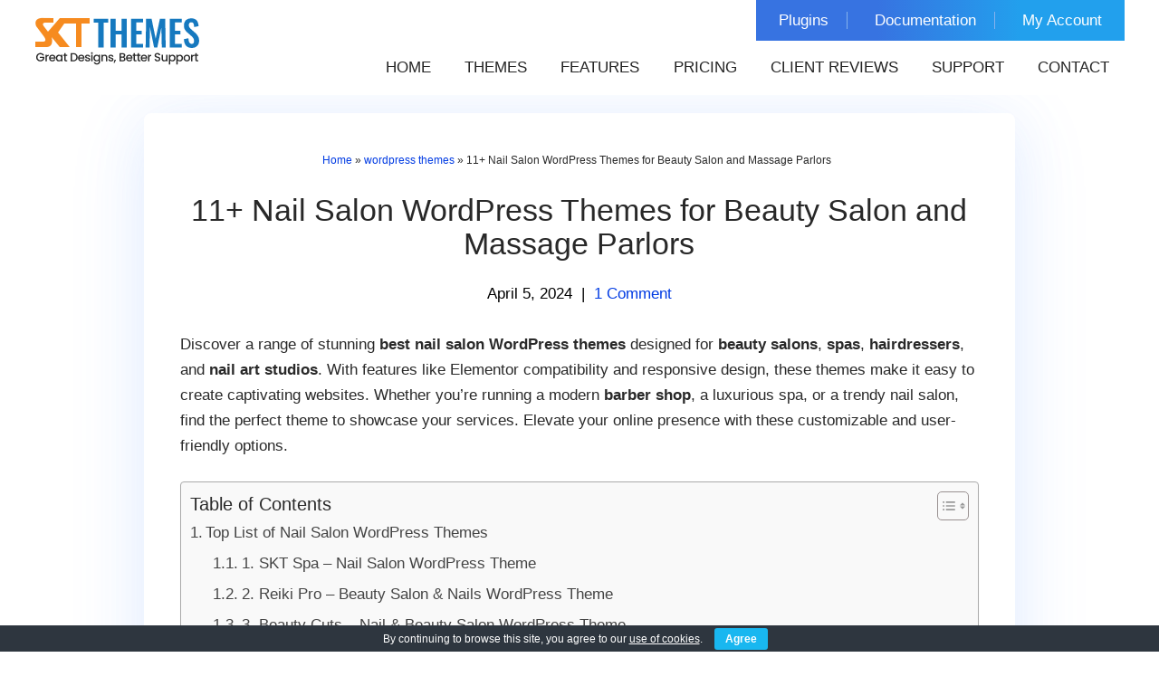

--- FILE ---
content_type: text/html; charset=UTF-8
request_url: https://www.sktthemes.org/wordpress-themes/nail-salon-wordpress-themes/
body_size: 22136
content:
<!DOCTYPE html>
<html lang="en-US" prefix="og: https://ogp.me/ns#">
<head>
<meta charset="UTF-8">
<meta name="viewport" content="width=device-width, initial-scale=1">
<link rel="profile" href="https://gmpg.org/xfn/11">

<!-- Search Engine Optimization by Rank Math - https://rankmath.com/ -->
<title>Best Nail Salon WordPress Themes for Beauty Salon and Massage Parlors</title>
<link data-rocket-prefetch href="https://embed.tawk.to" rel="dns-prefetch">
<link data-rocket-prefetch href="https://www.googletagmanager.com" rel="dns-prefetch"><link rel="preload" data-rocket-preload as="image" href="https://www.sktthemes.org/wp-content/uploads/2022/06/sktthemes-logo.webp" fetchpriority="high">
<meta name="description" content="The best nail salon WordPress themes for nail bars, beauty salons, hairdressers, spa, beauty centers, nail art studios &amp; make up studios business. Download Now!"/>
<meta name="robots" content="follow, index, max-snippet:-1, max-video-preview:-1, max-image-preview:large"/>
<link rel="canonical" href="https://www.sktthemes.org/wordpress-themes/nail-salon-wordpress-themes/" />
<meta property="og:locale" content="en_US" />
<meta property="og:type" content="article" />
<meta property="og:title" content="Best Nail Salon WordPress Themes for Beauty Salon and Massage Parlors" />
<meta property="og:description" content="The best nail salon WordPress themes for nail bars, beauty salons, hairdressers, spa, beauty centers, nail art studios &amp; make up studios business. Download Now!" />
<meta property="og:url" content="https://www.sktthemes.org/wordpress-themes/nail-salon-wordpress-themes/" />
<meta property="og:site_name" content="SKT Themes" />
<meta property="article:publisher" content="https://www.facebook.com/sktwordpressthemes" />
<meta property="article:author" content="https://www.facebook.com/sonalsinha21" />
<meta property="article:section" content="wordpress themes" />
<meta property="og:updated_time" content="2024-04-05T16:25:52+05:30" />
<meta property="og:image" content="https://www.sktthemes.org/wp-content/uploads/2017/07/nail-salon-wordprss-themes-banner-2.jpg" />
<meta property="og:image:secure_url" content="https://www.sktthemes.org/wp-content/uploads/2017/07/nail-salon-wordprss-themes-banner-2.jpg" />
<meta property="og:image:width" content="721" />
<meta property="og:image:height" content="373" />
<meta property="og:image:alt" content="nail salon WordPress themes" />
<meta property="og:image:type" content="image/jpeg" />
<meta property="article:published_time" content="2024-04-05T10:16:07+05:30" />
<meta property="article:modified_time" content="2024-04-05T16:25:52+05:30" />
<meta name="twitter:card" content="summary_large_image" />
<meta name="twitter:title" content="Best Nail Salon WordPress Themes for Beauty Salon and Massage Parlors" />
<meta name="twitter:description" content="The best nail salon WordPress themes for nail bars, beauty salons, hairdressers, spa, beauty centers, nail art studios &amp; make up studios business. Download Now!" />
<meta name="twitter:site" content="@sktthemes" />
<meta name="twitter:creator" content="@sonalsinha21" />
<meta name="twitter:image" content="https://www.sktthemes.org/wp-content/uploads/2017/07/nail-salon-wordprss-themes-banner-2.jpg" />
<script type="application/ld+json" class="rank-math-schema">{"@context":"https://schema.org","@graph":[{"@type":"Organization","@id":"https://www.sktthemes.org/#organization","name":"SKT Themes","sameAs":["https://www.facebook.com/sktwordpressthemes","https://twitter.com/sktthemes","https://www.linkedin.com/company/skt-themes/","https://in.pinterest.com/sktthemes/","https://www.quora.com/profile/SKT-Themes-2","https://www.reddit.com/r/SKTWordPress/","https://www.youtube.com/@skt_Themes","https://www.tumblr.com/sktthemes","https://github.com/sktthemes","https://soundcloud.com/skt_themes1","https://dribbble.com/sktwpthemes","https://sktthemes.medium.com/","https://vimeo.com/sktthemes","https://www.behance.net/sktwordpressthemes","https://500px.com/p/sktthemes1","https://ko-fi.com/skt_themes","https://www.etsy.com/people/os6rz86mggvha309","https://mastodon.social/@sktthemes","https://www.tiktok.com/@sktthemes","https://bsky.app/profile/sktthemes.bsky.social","https://www.threads.net/@sktthemes"],"logo":{"@type":"ImageObject","@id":"https://www.sktthemes.org/#logo","url":"https://www.sktthemes.org/wp-content/uploads/2023/11/skt-logo-hd-square.png","contentUrl":"https://www.sktthemes.org/wp-content/uploads/2023/11/skt-logo-hd-square.png","caption":"SKT Themes","inLanguage":"en-US","width":"900","height":"900"}},{"@type":"WebSite","@id":"https://www.sktthemes.org/#website","url":"https://www.sktthemes.org","name":"SKT Themes","alternateName":"SKT Themes","publisher":{"@id":"https://www.sktthemes.org/#organization"},"inLanguage":"en-US"},{"@type":"ImageObject","@id":"https://www.sktthemes.org/wp-content/uploads/2017/07/nail-salon-wordprss-themes-banner-2.jpg","url":"https://www.sktthemes.org/wp-content/uploads/2017/07/nail-salon-wordprss-themes-banner-2.jpg","width":"200","height":"200","inLanguage":"en-US"},{"@type":"WebPage","@id":"https://www.sktthemes.org/wordpress-themes/nail-salon-wordpress-themes/#webpage","url":"https://www.sktthemes.org/wordpress-themes/nail-salon-wordpress-themes/","name":"Best Nail Salon WordPress Themes for Beauty Salon and Massage Parlors","datePublished":"2024-04-05T10:16:07+05:30","dateModified":"2024-04-05T16:25:52+05:30","isPartOf":{"@id":"https://www.sktthemes.org/#website"},"primaryImageOfPage":{"@id":"https://www.sktthemes.org/wp-content/uploads/2017/07/nail-salon-wordprss-themes-banner-2.jpg"},"inLanguage":"en-US"},{"@type":"Person","@id":"https://www.sktthemes.org/author/sktthemes21/","name":"Sonal S Sinha","description":"Sonal S Sinha shares exciting WordPress themes, plugins and other WordPress related news for our viewers. He also posts selected WordPress developers interviews from time to time.","url":"https://www.sktthemes.org/author/sktthemes21/","image":{"@type":"ImageObject","@id":"https://secure.gravatar.com/avatar/67d500a36222f4d400f1376220519a683438440c3b156694ed959d3653f4bc72?s=96&amp;d=mm&amp;r=g","url":"https://secure.gravatar.com/avatar/67d500a36222f4d400f1376220519a683438440c3b156694ed959d3653f4bc72?s=96&amp;d=mm&amp;r=g","caption":"Sonal S Sinha","inLanguage":"en-US"},"sameAs":["https://www.facebook.com/sonalsinha21","https://twitter.com/sonalsinha21","https://www.linkedin.com/in/sonalsinha/"],"worksFor":{"@id":"https://www.sktthemes.org/#organization"}},{"@type":"BlogPosting","headline":"Best Nail Salon WordPress Themes for Beauty Salon and Massage Parlors","keywords":"nail salon WordPress themes","datePublished":"2024-04-05T10:16:07+05:30","dateModified":"2024-04-05T16:25:52+05:30","articleSection":"wordpress themes","author":{"@id":"https://www.sktthemes.org/author/sktthemes21/","name":"Sonal S Sinha"},"publisher":{"@id":"https://www.sktthemes.org/#organization"},"description":"The best nail salon WordPress themes for nail bars, beauty salons, hairdressers, spa, beauty centers, nail art studios &amp; make up studios business. Download Now!","name":"Best Nail Salon WordPress Themes for Beauty Salon and Massage Parlors","@id":"https://www.sktthemes.org/wordpress-themes/nail-salon-wordpress-themes/#richSnippet","isPartOf":{"@id":"https://www.sktthemes.org/wordpress-themes/nail-salon-wordpress-themes/#webpage"},"image":{"@id":"https://www.sktthemes.org/wp-content/uploads/2017/07/nail-salon-wordprss-themes-banner-2.jpg"},"inLanguage":"en-US","mainEntityOfPage":{"@id":"https://www.sktthemes.org/wordpress-themes/nail-salon-wordpress-themes/#webpage"}}]}</script>
<!-- /Rank Math WordPress SEO plugin -->

<link rel='dns-prefetch' href='//challenges.cloudflare.com' />

		
	<style id='wp-img-auto-sizes-contain-inline-css' type='text/css'>
img:is([sizes=auto i],[sizes^="auto," i]){contain-intrinsic-size:3000px 1500px}
/*# sourceURL=wp-img-auto-sizes-contain-inline-css */
</style>
<style id='wp-block-library-inline-css' type='text/css'>
:root{--wp-block-synced-color:#7a00df;--wp-block-synced-color--rgb:122,0,223;--wp-bound-block-color:var(--wp-block-synced-color);--wp-editor-canvas-background:#ddd;--wp-admin-theme-color:#007cba;--wp-admin-theme-color--rgb:0,124,186;--wp-admin-theme-color-darker-10:#006ba1;--wp-admin-theme-color-darker-10--rgb:0,107,160.5;--wp-admin-theme-color-darker-20:#005a87;--wp-admin-theme-color-darker-20--rgb:0,90,135;--wp-admin-border-width-focus:2px}@media (min-resolution:192dpi){:root{--wp-admin-border-width-focus:1.5px}}.wp-element-button{cursor:pointer}:root .has-very-light-gray-background-color{background-color:#eee}:root .has-very-dark-gray-background-color{background-color:#313131}:root .has-very-light-gray-color{color:#eee}:root .has-very-dark-gray-color{color:#313131}:root .has-vivid-green-cyan-to-vivid-cyan-blue-gradient-background{background:linear-gradient(135deg,#00d084,#0693e3)}:root .has-purple-crush-gradient-background{background:linear-gradient(135deg,#34e2e4,#4721fb 50%,#ab1dfe)}:root .has-hazy-dawn-gradient-background{background:linear-gradient(135deg,#faaca8,#dad0ec)}:root .has-subdued-olive-gradient-background{background:linear-gradient(135deg,#fafae1,#67a671)}:root .has-atomic-cream-gradient-background{background:linear-gradient(135deg,#fdd79a,#004a59)}:root .has-nightshade-gradient-background{background:linear-gradient(135deg,#330968,#31cdcf)}:root .has-midnight-gradient-background{background:linear-gradient(135deg,#020381,#2874fc)}:root{--wp--preset--font-size--normal:16px;--wp--preset--font-size--huge:42px}.has-regular-font-size{font-size:1em}.has-larger-font-size{font-size:2.625em}.has-normal-font-size{font-size:var(--wp--preset--font-size--normal)}.has-huge-font-size{font-size:var(--wp--preset--font-size--huge)}.has-text-align-center{text-align:center}.has-text-align-left{text-align:left}.has-text-align-right{text-align:right}.has-fit-text{white-space:nowrap!important}#end-resizable-editor-section{display:none}.aligncenter{clear:both}.items-justified-left{justify-content:flex-start}.items-justified-center{justify-content:center}.items-justified-right{justify-content:flex-end}.items-justified-space-between{justify-content:space-between}.screen-reader-text{border:0;clip-path:inset(50%);height:1px;margin:-1px;overflow:hidden;padding:0;position:absolute;width:1px;word-wrap:normal!important}.screen-reader-text:focus{background-color:#ddd;clip-path:none;color:#444;display:block;font-size:1em;height:auto;left:5px;line-height:normal;padding:15px 23px 14px;text-decoration:none;top:5px;width:auto;z-index:100000}html :where(.has-border-color){border-style:solid}html :where([style*=border-top-color]){border-top-style:solid}html :where([style*=border-right-color]){border-right-style:solid}html :where([style*=border-bottom-color]){border-bottom-style:solid}html :where([style*=border-left-color]){border-left-style:solid}html :where([style*=border-width]){border-style:solid}html :where([style*=border-top-width]){border-top-style:solid}html :where([style*=border-right-width]){border-right-style:solid}html :where([style*=border-bottom-width]){border-bottom-style:solid}html :where([style*=border-left-width]){border-left-style:solid}html :where(img[class*=wp-image-]){height:auto;max-width:100%}:where(figure){margin:0 0 1em}html :where(.is-position-sticky){--wp-admin--admin-bar--position-offset:var(--wp-admin--admin-bar--height,0px)}@media screen and (max-width:600px){html :where(.is-position-sticky){--wp-admin--admin-bar--position-offset:0px}}

/*# sourceURL=wp-block-library-inline-css */
</style>
<style id='classic-theme-styles-inline-css' type='text/css'>
/*! This file is auto-generated */
.wp-block-button__link{color:#fff;background-color:#32373c;border-radius:9999px;box-shadow:none;text-decoration:none;padding:calc(.667em + 2px) calc(1.333em + 2px);font-size:1.125em}.wp-block-file__button{background:#32373c;color:#fff;text-decoration:none}
/*# sourceURL=/wp-includes/css/classic-themes.min.css */
</style>
<link data-minify="1" rel='stylesheet' id='cookie-bar-css-css' href='https://www.sktthemes.org/wp-content/cache/min/1/wp-content/plugins/cookie-bar/css/cookie-bar.css?ver=1765092613' type='text/css' media='all' />
<link rel='stylesheet' id='ez-toc-css' href='https://www.sktthemes.org/wp-content/plugins/easy-table-of-contents/assets/css/screen.min.css' type='text/css' media='all' />
<style id='ez-toc-inline-css' type='text/css'>
div#ez-toc-container .ez-toc-title {font-size: 120%;}div#ez-toc-container .ez-toc-title {font-weight: 500;}div#ez-toc-container ul li , div#ez-toc-container ul li a {font-size: 17px;}div#ez-toc-container ul li , div#ez-toc-container ul li a {font-weight: 500;}div#ez-toc-container nav ul ul li {font-size: 17px;}div#ez-toc-container {width: 100%;}.ez-toc-box-title {font-weight: bold; margin-bottom: 10px; text-align: center; text-transform: uppercase; letter-spacing: 1px; color: #666; padding-bottom: 5px;position:absolute;top:-4%;left:5%;background-color: inherit;transition: top 0.3s ease;}.ez-toc-box-title.toc-closed {top:-25%;}
.ez-toc-container-direction {direction: ltr;}.ez-toc-counter ul{counter-reset: item ;}.ez-toc-counter nav ul li a::before {content: counters(item, '.', decimal) '. ';display: inline-block;counter-increment: item;flex-grow: 0;flex-shrink: 0;margin-right: .2em; float: left; }.ez-toc-widget-direction {direction: ltr;}.ez-toc-widget-container ul{counter-reset: item ;}.ez-toc-widget-container nav ul li a::before {content: counters(item, '.', decimal) '. ';display: inline-block;counter-increment: item;flex-grow: 0;flex-shrink: 0;margin-right: .2em; float: left; }
/*# sourceURL=ez-toc-inline-css */
</style>
<link data-minify="1" rel='stylesheet' id='brands-styles-css' href='https://www.sktthemes.org/wp-content/cache/min/1/wp-content/plugins/woocommerce/assets/css/brands.css?ver=1765092613' type='text/css' media='all' />
<link data-minify="1" rel='stylesheet' id='new-skt-themes-basic-style-css' href='https://www.sktthemes.org/wp-content/cache/min/1/wp-content/themes/new-skt-themes/style.css?ver=1765092613' type='text/css' media='all' />
<link data-minify="1" rel='stylesheet' id='new-skt-themes-main-style-css' href='https://www.sktthemes.org/wp-content/cache/min/1/wp-content/themes/new-skt-themes/css/responsive.css?ver=1765092613' type='text/css' media='all' />
<link data-minify="1" rel='stylesheet' id='wp-paginate-css' href='https://www.sktthemes.org/wp-content/cache/min/1/wp-content/plugins/wp-paginate/css/wp-paginate.css?ver=1765092613' type='text/css' media='screen' />
<script type="text/javascript" src="https://www.sktthemes.org/wp-includes/js/jquery/jquery.min.js" id="jquery-core-js" data-rocket-defer defer></script>
<script type="text/javascript" src="https://www.sktthemes.org/wp-content/plugins/cookie-bar/js/cookie-bar.js" id="cookie-bar-js-js" data-rocket-defer defer></script>
<!-- Google site verification - Google for WooCommerce -->
<meta name="google-site-verification" content="jDEQiHovL6R5zENxaRCP18MnagbHOIWVBZrLJjLAKw0" />
	<noscript><style>.woocommerce-product-gallery{ opacity: 1 !important; }</style></noscript>
		<style type="text/css">
		
	</style>
	<script>function perfmatters_check_cart_fragments(){if(null!==document.getElementById("perfmatters-cart-fragments"))return!1;if(document.cookie.match("(^|;) ?woocommerce_cart_hash=([^;]*)(;|$)")){var e=document.createElement("script");e.id="perfmatters-cart-fragments",e.src="https://www.sktthemes.org/wp-content/plugins/woocommerce/assets/js/frontend/cart-fragments.min.js",e.async=!0,document.head.appendChild(e)}}perfmatters_check_cart_fragments(),document.addEventListener("click",function(){setTimeout(perfmatters_check_cart_fragments,1e3)});</script><link rel="icon" href="https://www.sktthemes.org/wp-content/uploads/2022/06/skt-favicon-100x100.webp" sizes="32x32" />
<link rel="icon" href="https://www.sktthemes.org/wp-content/uploads/2022/06/skt-favicon-300x300.webp" sizes="192x192" />
<link rel="apple-touch-icon" href="https://www.sktthemes.org/wp-content/uploads/2022/06/skt-favicon-300x300.webp" />
<meta name="msapplication-TileImage" content="https://www.sktthemes.org/wp-content/uploads/2022/06/skt-favicon-300x300.webp" />

		<!-- Global site tag (gtag.js) - Google Ads: AW-1001991183 - Google for WooCommerce -->
		<script async src="https://www.googletagmanager.com/gtag/js?id=AW-1001991183"></script>
		<script>
			window.dataLayer = window.dataLayer || [];
			function gtag() { dataLayer.push(arguments); }
			gtag( 'consent', 'default', {
				analytics_storage: 'denied',
				ad_storage: 'denied',
				ad_user_data: 'denied',
				ad_personalization: 'denied',
				region: ['AT', 'BE', 'BG', 'HR', 'CY', 'CZ', 'DK', 'EE', 'FI', 'FR', 'DE', 'GR', 'HU', 'IS', 'IE', 'IT', 'LV', 'LI', 'LT', 'LU', 'MT', 'NL', 'NO', 'PL', 'PT', 'RO', 'SK', 'SI', 'ES', 'SE', 'GB', 'CH'],
				wait_for_update: 500,
			} );
			gtag('js', new Date());
			gtag('set', 'developer_id.dOGY3NW', true);
			gtag("config", "AW-1001991183", { "groups": "GLA", "send_page_view": false });		</script>

		<noscript><style id="rocket-lazyload-nojs-css">.rll-youtube-player, [data-lazy-src]{display:none !important;}</style></noscript><meta name="generator" content="WP Rocket 3.20.1.2" data-wpr-features="wpr_defer_js wpr_lazyload_images wpr_preconnect_external_domains wpr_oci wpr_image_dimensions wpr_minify_css wpr_preload_links wpr_desktop" /></head>
<body class="wp-singular post-template-default single single-post postid-78183 single-format-standard wp-custom-logo wp-theme-new-skt-themes theme-new-skt-themes group-blog woocommerce">

<script type="text/javascript" id="bbp-swap-no-js-body-class">
	document.body.className = document.body.className.replace( 'bbp-no-js', 'bbp-js' );
</script>

<script type="text/javascript">
/* <![CDATA[ */
gtag("event", "page_view", {send_to: "GLA"});
/* ]]> */
</script>
<a class="skip-link screen-reader-text" href="#content_navigator">
Skip to content</a> 
<!--HEADER INFO AREA STARTS-->
<!--HEADER INFO AREA ENDS-->
<div  class="header ">
  <div  class="container">
    <div  class="logo">
      <a href="https://www.sktthemes.org/" class="custom-logo-link" rel="home"><img width="183" height="59" src="https://www.sktthemes.org/wp-content/uploads/2025/11/sktthemes-logo.webp" class="custom-logo" alt="SKT Themes Logo" decoding="async" /></a>    </div>
    <div  class="header-top">
       <ul id="menu-top-menu" class="top-menu"><li id="menu-item-186478" class="menu-item menu-item-type-custom menu-item-object-custom menu-item-186478"><a href="https://www.sktthemes.org/product-category/wordpress-plugins/">Plugins</a></li>
<li id="menu-item-183012" class="menu-item menu-item-type-custom menu-item-object-custom menu-item-183012"><a target="_blank" href="https://sktthemesdemo.net/documentation/">Documentation</a></li>
<li id="menu-item-163094" class="menu-item menu-item-type-custom menu-item-object-custom menu-item-163094"><a href="https://www.sktthemes.org/my-account/">My Account</a></li>
</ul>      <div  class="clear"></div>
    </div>
    <div  class="clear"></div>
    <div id="navigate-main">
      <button class="menu-toggle" aria-controls="main-navigation" aria-expanded="false" type="button"> <span aria-hidden="true">
      Menu      </span> <span class="dashicons" aria-hidden="true"></span> </button>
      <nav id="main-navigation" class="site-navigation primary-navigation" role="navigation">
        <ul id="primary" class="primary-menu menu"><li id="menu-item-17" class="menu-item menu-item-type-post_type menu-item-object-page menu-item-home menu-item-17"><a href="https://www.sktthemes.org/">Home</a></li>
<li id="menu-item-52" class="menu-item menu-item-type-post_type menu-item-object-page menu-item-52"><a href="https://www.sktthemes.org/themes/">Themes</a></li>
<li id="menu-item-167354" class="menu-item menu-item-type-post_type menu-item-object-page menu-item-167354"><a href="https://www.sktthemes.org/theme-features/">Features</a></li>
<li id="menu-item-7042" class="menu-item menu-item-type-post_type menu-item-object-page menu-item-7042"><a href="https://www.sktthemes.org/pricing/">Pricing</a></li>
<li id="menu-item-90046" class="menu-item menu-item-type-custom menu-item-object-custom menu-item-90046"><a href="https://www.sktthemes.org/forums/topic/reviews-and-testimonials/">Client Reviews</a></li>
<li id="menu-item-187426" class="menu-item menu-item-type-custom menu-item-object-custom menu-item-187426"><a href="https://www.sktthemes.org/forum/">Support</a></li>
<li id="menu-item-12" class="menu-item menu-item-type-post_type menu-item-object-page menu-item-12"><a href="https://www.sktthemes.org/contact/">Contact</a></li>
</ul>      </nav>
      <!-- .site-navigation --> 
    </div>
    <!-- navigate-main-->
    <div  class="clear"></div>
  </div>
  <!-- container -->
  <div  class="clear"></div>
</div>
<!--BANNER END-->
<div class="clear"></div>
<div  class="container">
  <div  id="content_navigator">
    <div  class="page_content">
      <section id="blogsinglearea">
      		<div class="blogsinglebox">
                        <div class="breadarea">
                <div class="container">
                <div class="breadcrumbs"><span typeof="v:Breadcrumb"><a rel="v:url" property="v:title" href="https://www.sktthemes.org/">Home</a></span> &raquo; <span typeof="v:Breadcrumb"><a rel="v:url" property="v:title" href="https://www.sktthemes.org/category/wordpress-themes/">wordpress themes</a></span> &raquo; <span class="current">11+ Nail Salon WordPress Themes for Beauty Salon and Massage Parlors</span><div style="clear:both;"></div></div><!-- .breadcrumbs -->                </div>
            </div>
            <div class="clear"></div>
                         <article id="post-78183" class="single-post post-78183 post type-post status-publish format-standard hentry category-wordpress-themes">
    <header class="entry-header">
        <h1 class="single_title">11+ Nail Salon WordPress Themes for Beauty Salon and Massage Parlors</h1>
    </header><!-- .entry-header -->
     <div class="postmeta">
            <div class="post-date">April 5, 2024</div><!-- post-date -->
            <div class="post-comment"> &nbsp;|&nbsp; <a href="https://www.sktthemes.org/wordpress-themes/nail-salon-wordpress-themes/#comments">1 Comment</a></div> 
            <div class="clear"></div>         
    </div><!-- postmeta -->
	    <div class="entry-content">
	<p>Discover a range of stunning <strong>best nail salon WordPress themes</strong> designed for <strong>beauty salons</strong>, <strong>spas</strong>, <strong>hairdressers</strong>, and <strong>nail art studios</strong>. With features like Elementor compatibility and responsive design, these themes make it easy to create captivating websites. Whether you&#8217;re running a modern <strong>barber shop</strong>, a luxurious spa, or a trendy nail salon, find the perfect theme to showcase your services. Elevate your online presence with these customizable and user-friendly options.</p><div id="ez-toc-container" class="ez-toc-v2_0_78 ez-toc-wrap-left counter-hierarchy ez-toc-counter ez-toc-grey ez-toc-container-direction">
<p class="ez-toc-title" style="cursor:inherit">Table of Contents</p>
<label for="ez-toc-cssicon-toggle-item-6936ba72e48b6" class="ez-toc-cssicon-toggle-label"><span class="ez-toc-cssicon"><span class="eztoc-hide" style="display:none;">Toggle</span><span class="ez-toc-icon-toggle-span"><svg style="fill: #999;color:#999" xmlns="http://www.w3.org/2000/svg" class="list-377408" width="20px" height="20px" viewBox="0 0 24 24" fill="none"><path d="M6 6H4v2h2V6zm14 0H8v2h12V6zM4 11h2v2H4v-2zm16 0H8v2h12v-2zM4 16h2v2H4v-2zm16 0H8v2h12v-2z" fill="currentColor"></path></svg><svg style="fill: #999;color:#999" class="arrow-unsorted-368013" xmlns="http://www.w3.org/2000/svg" width="10px" height="10px" viewBox="0 0 24 24" version="1.2" baseProfile="tiny"><path d="M18.2 9.3l-6.2-6.3-6.2 6.3c-.2.2-.3.4-.3.7s.1.5.3.7c.2.2.4.3.7.3h11c.3 0 .5-.1.7-.3.2-.2.3-.5.3-.7s-.1-.5-.3-.7zM5.8 14.7l6.2 6.3 6.2-6.3c.2-.2.3-.5.3-.7s-.1-.5-.3-.7c-.2-.2-.4-.3-.7-.3h-11c-.3 0-.5.1-.7.3-.2.2-.3.5-.3.7s.1.5.3.7z"/></svg></span></span></label><input type="checkbox"  id="ez-toc-cssicon-toggle-item-6936ba72e48b6"  aria-label="Toggle" /><nav><ul class='ez-toc-list ez-toc-list-level-1 ' ><li class='ez-toc-page-1 ez-toc-heading-level-2'><a class="ez-toc-link ez-toc-heading-1" href="#Top_List_of_Nail_Salon_WordPress_Themes" >Top List of Nail Salon WordPress Themes</a><ul class='ez-toc-list-level-3' ><li class='ez-toc-heading-level-3'><a class="ez-toc-link ez-toc-heading-2" href="#1_SKT_Spa_%E2%80%93_Nail_Salon_WordPress_Theme" >1. SKT Spa &#8211; Nail Salon WordPress Theme</a></li><li class='ez-toc-page-1 ez-toc-heading-level-3'><a class="ez-toc-link ez-toc-heading-3" href="#2_Reiki_Pro_%E2%80%93_Beauty_Salon_Nails_WordPress_Theme" >2. Reiki Pro &#8211; Beauty Salon &amp; Nails WordPress Theme</a></li><li class='ez-toc-page-1 ez-toc-heading-level-3'><a class="ez-toc-link ez-toc-heading-4" href="#3_Beauty_Cuts_%E2%80%93_Nail_Beauty_Salon_WordPress_Theme" >3. Beauty Cuts &#8211; Nail &amp; Beauty Salon WordPress Theme</a></li><li class='ez-toc-page-1 ez-toc-heading-level-3'><a class="ez-toc-link ez-toc-heading-5" href="#4_CutsNStyle_Pro_%E2%80%93_Nail_Salon_WordPress_Theme" >4. CutsNStyle Pro &#8211; Nail Salon WordPress Theme</a></li><li class='ez-toc-page-1 ez-toc-heading-level-3'><a class="ez-toc-link ez-toc-heading-6" href="#5_Ele_Spa_%E2%80%93_Nail_Salon_WordPress_Theme" >5. Ele Spa &#8211; Nail Salon WordPress Theme</a></li><li class='ez-toc-page-1 ez-toc-heading-level-3'><a class="ez-toc-link ez-toc-heading-7" href="#6_Massage_Center_%E2%80%93_Massage_Nail_Salon_WordPress_Theme" >6. Massage Center &#8211; Massage &amp; Nail Salon WordPress Theme</a></li><li class='ez-toc-page-1 ez-toc-heading-level-3'><a class="ez-toc-link ez-toc-heading-8" href="#7_Yogi_Pro_%E2%80%93_Nail_Salon_WordPress_Theme" >7. Yogi Pro &#8211; Nail Salon WordPress Theme</a></li><li class='ez-toc-page-1 ez-toc-heading-level-3'><a class="ez-toc-link ez-toc-heading-9" href="#8_Meditation_Pro" >8. Meditation Pro</a></li><li class='ez-toc-page-1 ez-toc-heading-level-3'><a class="ez-toc-link ez-toc-heading-10" href="#9_Ele_Fitness" >9. Ele Fitness</a></li><li class='ez-toc-page-1 ez-toc-heading-level-3'><a class="ez-toc-link ez-toc-heading-11" href="#10_Fashion_Trends" >10. Fashion Trends</a></li><li class='ez-toc-page-1 ez-toc-heading-level-3'><a class="ez-toc-link ez-toc-heading-12" href="#11_Girlie" >11. Girlie</a></li><li class='ez-toc-page-1 ez-toc-heading-level-3'><a class="ez-toc-link ez-toc-heading-13" href="#12_Flower_Shop" >12. Flower Shop</a></li></ul></li><li class='ez-toc-page-1 ez-toc-heading-level-2'><a class="ez-toc-link ez-toc-heading-14" href="#FAQs_On_Nail_Salon_WordPress_Themes" >FAQ&#8217;s On Nail Salon WordPress Themes</a><ul class='ez-toc-list-level-3' ><li class='ez-toc-heading-level-3'><a class="ez-toc-link ez-toc-heading-15" href="#1_What_is_a_WordPress_theme_and_why_should_I_use_one_for_my_beauty_salon_or_spa_website" >1. What is a WordPress theme, and why should I use one for my beauty salon or spa website?</a></li><li class='ez-toc-page-1 ez-toc-heading-level-3'><a class="ez-toc-link ez-toc-heading-16" href="#2_What_are_the_advantages_of_using_WooCommerce_compatibility_in_a_beauty_salon_WordPress_theme" >2. What are the advantages of using WooCommerce compatibility in a beauty salon WordPress theme?</a></li><li class='ez-toc-page-1 ez-toc-heading-level-3'><a class="ez-toc-link ez-toc-heading-17" href="#3_Can_I_customize_the_appearance_of_my_website_built_with_these_themes" >3. Can I customize the appearance of my website built with these themes?</a></li><li class='ez-toc-page-1 ez-toc-heading-level-3'><a class="ez-toc-link ez-toc-heading-18" href="#4_Are_nail_beauty_salon_WordPress_themes_mobile-responsive" >4. Are nail beauty salon WordPress themes mobile-responsive?</a></li><li class='ez-toc-page-1 ez-toc-heading-level-3'><a class="ez-toc-link ez-toc-heading-19" href="#5_Do_these_themes_include_features_specific_to_beauty_salons_spas_hairdressers_or_nail_salons" >5. Do these themes include features specific to beauty salons, spas, hairdressers, or nail salons?</a></li><li class='ez-toc-page-1 ez-toc-heading-level-3'><a class="ez-toc-link ez-toc-heading-20" href="#6_Are_there_any_SEO_features_included_in_these_themes_to_help_improve_my_websites_visibility_on_search_engines" >6. Are there any SEO features included in these themes to help improve my website&#8217;s visibility on search engines?</a></li><li class='ez-toc-page-1 ez-toc-heading-level-3'><a class="ez-toc-link ez-toc-heading-21" href="#7_Can_I_receive_customer_support_and_updates_for_these_themes_after_purchase" >7. Can I receive customer support and updates for these themes after purchase?</a></li><li class='ez-toc-page-1 ez-toc-heading-level-3'><a class="ez-toc-link ez-toc-heading-22" href="#8_Are_there_any_recommended_plugins_to_enhance_the_functionality_of_these_beauty_salon_WordPress_themes" >8. Are there any recommended plugins to enhance the functionality of these beauty salon WordPress themes?</a></li><li class='ez-toc-page-1 ez-toc-heading-level-3'><a class="ez-toc-link ez-toc-heading-23" href="#9_Can_I_translate_these_themes_into_other_languages" >9. Can I translate these themes into other languages?</a></li><li class='ez-toc-page-1 ez-toc-heading-level-3'><a class="ez-toc-link ez-toc-heading-24" href="#10_Are_there_any_demos_or_live_previews_available_for_these_themes_to_see_how_they_look_and_function" >10. Are there any demos or live previews available for these themes to see how they look and function?</a></li></ul></li></ul></nav></div>

<h2><span class="ez-toc-section" id="Top_List_of_Nail_Salon_WordPress_Themes"></span>Top List of Nail Salon WordPress Themes<span class="ez-toc-section-end"></span></h2>
<p>This article will point you in the direction of the <strong>best nail salon WordPress themes</strong> for nail bars and salons, spa and beauty centers, nail and make-up studios, and other woman and beauty-centric activities.</p>
<p>A well-created and well-maintained website is one of the keys to any startup&#8217;s success, as well as one of the major points to decide whether your newly established business will gain popularity quickly or will fail soon.</p>
<p>This is true absolutely for a business of any nature, background, or client base. But this is specifically true for beauty and other women-centered businesses to meet the high demands of their customers.</p>
<p>All of us perfectly know that beauty is the main weapon of every woman. It is not surprising that the representatives of the weaker sex spend more time, effort, and money on their appearance and look than the males.</p>
<p>Hence, beauty and care centers never feel the lack of clients and customers. Here the thing is how to reach a wider range and persuade them to trust your services. Here is where the role of a fully packed and presentable website in your success is undeniable.</p>
<p>Spending some time and financial means in having your virtual face and sharing the talents of your beauty makers can be more productive than any other marketing campaign, including traditional means of advertising, flyers, and even word of mouth.</p>
<p>Women prefer to see with their own eyes instead of being guided by dozens of recommendations of their friends and colleagues.</p>
<p>With this in mind, we have compiled a splendid list of nail salon WordPress themes for you to look through and find the one to fulfill a woman based community needs online.</p>
<p><img fetchpriority="high" decoding="async" class="aligncenter size-full wp-image-78186" src="data:image/svg+xml,%3Csvg%20xmlns='http://www.w3.org/2000/svg'%20viewBox='0%200%20721%20373'%3E%3C/svg%3E" alt="nail salon WordPress themes" width="721" height="373" data-lazy-src="https://www.sktthemes.org/wp-content/uploads/2017/07/nail-salon-wordprss-themes-banner-2.jpg" /><noscript><img fetchpriority="high" decoding="async" class="aligncenter size-full wp-image-78186" src="https://www.sktthemes.org/wp-content/uploads/2017/07/nail-salon-wordprss-themes-banner-2.jpg" alt="nail salon WordPress themes" width="721" height="373" /></noscript></p>
<h3><span class="ez-toc-section" id="1_SKT_Spa_%E2%80%93_Nail_Salon_WordPress_Theme"></span>1. <a href="https://www.sktthemes.org/shop/spa-wordpress-theme/" target="_blank" rel="noopener">SKT Spa &#8211; Nail Salon WordPress Theme</a><span class="ez-toc-section-end"></span></h3>
<p><img decoding="async" class="aligncenter size-full wp-image-190401" src="data:image/svg+xml,%3Csvg%20xmlns='http://www.w3.org/2000/svg'%20viewBox='0%200%20545%20324'%3E%3C/svg%3E" alt="skt spa" width="545" height="324" data-lazy-src="https://www.sktthemes.org/wp-content/uploads/2021/06/skt-spa.jpg" /><noscript><img decoding="async" class="aligncenter size-full wp-image-190401" src="https://www.sktthemes.org/wp-content/uploads/2021/06/skt-spa.jpg" alt="skt spa" width="545" height="324" /></noscript></p>
<div style="width: 100%; text-align: center; margin-bottom: 15px;"><a style="margin-right: 15px;" href="https://sktperfectdemo.com/demos/spa/" target="_blank" rel="noopener noreferrer"><img width="79" height="39" decoding="async" src="data:image/svg+xml,%3Csvg%20xmlns='http://www.w3.org/2000/svg'%20viewBox='0%200%2079%2039'%3E%3C/svg%3E" alt="demo-button" data-lazy-src="https://www.sktthemes.org/wp-content/uploads/2022/06/demo-button.webp" /><noscript><img width="79" height="39" decoding="async" src="https://www.sktthemes.org/wp-content/uploads/2022/06/demo-button.webp" alt="demo-button" /></noscript></a><a href="https://www.sktthemes.org/shop/spa-wordpress-theme/" target="_blank" rel="noopener noreferrer"><img width="105" height="39" decoding="async" src="data:image/svg+xml,%3Csvg%20xmlns='http://www.w3.org/2000/svg'%20viewBox='0%200%20105%2039'%3E%3C/svg%3E" alt="download button" data-lazy-src="https://www.sktthemes.org/wp-content/uploads/2022/06/download_button.webp"><noscript><img width="105" height="39" decoding="async" src="https://www.sktthemes.org/wp-content/uploads/2022/06/download_button.webp" alt="download button"></noscript></a></div>
<p><strong>SKT Spa</strong> is a newly created nail salon WordPress themes with stylish and modern design. this template is fully flexible. Thus you can add different types of services, treatments, or products to promote through your website.</p>
<p>People who belong to the tattoos, massages, spa, beauty, and hairstyle industry will find that SKT Spa is just a good fit for them.</p>
<p>Because the SKT Spa is <strong>based on a page builder</strong>, nearly every small thing of the website is customizable. Thus you can personalize the website according to your needs. No need to have technical expertise for customizing because you dont even need to write a single line of code.</p>
<p><strong>Documentation</strong> is included with this template so that you can start customizing on your own right away. For any queries, you can connect with the support team via an online forum or other contact details mentioned on the website.</p>
<h3><span class="ez-toc-section" id="2_Reiki_Pro_%E2%80%93_Beauty_Salon_Nails_WordPress_Theme"></span>2. <a href="https://www.sktthemes.org/shop/physical-therapy-wordpress-theme/" target="_blank" rel="noopener">Reiki Pro &#8211; Beauty Salon &amp; Nails WordPress Theme</a><span class="ez-toc-section-end"></span></h3>
<p><img decoding="async" class="aligncenter size-full wp-image-118968" src="data:image/svg+xml,%3Csvg%20xmlns='http://www.w3.org/2000/svg'%20viewBox='0%200%20545%20290'%3E%3C/svg%3E" alt="Reiki WordPress theme" width="545" height="290" data-lazy-src="https://www.sktthemes.org/wp-content/uploads/2019/03/Reiki-Pro.jpg" /><noscript><img decoding="async" class="aligncenter size-full wp-image-118968" src="https://www.sktthemes.org/wp-content/uploads/2019/03/Reiki-Pro.jpg" alt="Reiki WordPress theme" width="545" height="290" /></noscript></p>
<div style="width: 100%; text-align: center; margin-bottom: 15px;"><a style="margin-right: 15px;" href="https://www.sktperfectdemo.com/demos/sktreiki/" target="_blank" rel="noopener noreferrer"><img width="79" height="39" decoding="async" src="data:image/svg+xml,%3Csvg%20xmlns='http://www.w3.org/2000/svg'%20viewBox='0%200%2079%2039'%3E%3C/svg%3E" alt="demo-button" data-lazy-src="https://www.sktthemes.org/wp-content/uploads/2022/06/demo-button.webp" /><noscript><img width="79" height="39" decoding="async" src="https://www.sktthemes.org/wp-content/uploads/2022/06/demo-button.webp" alt="demo-button" /></noscript></a><a href="https://www.sktthemes.org/shop/physical-therapy-wordpress-theme/" target="_blank" rel="noopener noreferrer"><img width="105" height="39" decoding="async" src="data:image/svg+xml,%3Csvg%20xmlns='http://www.w3.org/2000/svg'%20viewBox='0%200%20105%2039'%3E%3C/svg%3E" alt="download button" data-lazy-src="https://www.sktthemes.org/wp-content/uploads/2022/06/download_button.webp"><noscript><img width="105" height="39" decoding="async" src="https://www.sktthemes.org/wp-content/uploads/2022/06/download_button.webp" alt="download button"></noscript></a></div>
<p><strong>Reiki Pro</strong> is the most wonderful looking nail salon WordPress themes that are very easy to customize as per your needs. the theme works better for hair salons, massage, beauty parlors, spas, and meditation-related businesses.</p>
<p>The best feature of Reiki Pro is that you can start creating and publishing blogs on your website. You can also showcase your work portfolio to your customers.</p>
<p>To gain more user trust you can add testimonials. WordPress dashboard is very easy to use. Thus a beginner can also work with it very easily. You will be able to customize icons, fonts, colors, header and footer styles, blog layout, and much more.</p>
<p>The basic features of <strong>Reiki Pro</strong> are <strong>RTL language support</strong>, <strong>mobile friendly design</strong>, elementor plugin comes handy, <a href="https://wpbakery.com/" target="_blank" rel="nofollow noopener">WPBakery</a> and other site builders are supported, Inner pages are customizable and so on.</p>
<h3><span class="ez-toc-section" id="3_Beauty_Cuts_%E2%80%93_Nail_Beauty_Salon_WordPress_Theme"></span>3. <a href="https://www.sktthemes.org/shop/hair-salon-wordpress-theme/" target="_blank" rel="noopener">Beauty Cuts &#8211; Nail &amp; Beauty Salon WordPress Theme</a><span class="ez-toc-section-end"></span></h3>
<p><img decoding="async" class="aligncenter size-full wp-image-159794" src="data:image/svg+xml,%3Csvg%20xmlns='http://www.w3.org/2000/svg'%20viewBox='0%200%20545%20348'%3E%3C/svg%3E" alt="beauty cuts" width="545" height="348" data-lazy-src="https://www.sktthemes.org/wp-content/uploads/2020/06/beauty-cuts.jpg" /><noscript><img decoding="async" class="aligncenter size-full wp-image-159794" src="https://www.sktthemes.org/wp-content/uploads/2020/06/beauty-cuts.jpg" alt="beauty cuts" width="545" height="348" /></noscript></p>
<div style="width: 100%; text-align: center; margin-bottom: 15px;"><a style="margin-right: 15px;" href="http://sktthemesdemo.net/hairsalon/" target="_blank" rel="noopener noreferrer"><img width="79" height="39" decoding="async" src="data:image/svg+xml,%3Csvg%20xmlns='http://www.w3.org/2000/svg'%20viewBox='0%200%2079%2039'%3E%3C/svg%3E" alt="demo-button" data-lazy-src="https://www.sktthemes.org/wp-content/uploads/2022/06/demo-button.webp" /><noscript><img width="79" height="39" decoding="async" src="https://www.sktthemes.org/wp-content/uploads/2022/06/demo-button.webp" alt="demo-button" /></noscript></a><a href="https://www.sktthemes.org/shop/hair-salon-wordpress-theme/" target="_blank" rel="noopener noreferrer"><img width="105" height="39" decoding="async" src="data:image/svg+xml,%3Csvg%20xmlns='http://www.w3.org/2000/svg'%20viewBox='0%200%20105%2039'%3E%3C/svg%3E" alt="download button" data-lazy-src="https://www.sktthemes.org/wp-content/uploads/2022/06/download_button.webp"><noscript><img width="105" height="39" decoding="async" src="https://www.sktthemes.org/wp-content/uploads/2022/06/download_button.webp" alt="download button"></noscript></a></div>
<p>With a lifetime support and secure coding, <strong>Beauty Cuts</strong> is the one to showcase your nail salon or nail related business in a graceful fashion.</p>
<p>This shortcodes friendly and fully fledged website management ecosystem shares an attractive style capable of turning thousands of heads and guiding your web viewers to the most informative parts of it.</p>
<p>Simple in understanding and usage, but not lacking in primary controls and features, Beauty Cuts grants nail and hair salon owners with anything they will need in order to stay up to date and elegant without going overpoweringly girlish.</p>
<h3><span class="ez-toc-section" id="4_CutsNStyle_Pro_%E2%80%93_Nail_Salon_WordPress_Theme"></span>4. <a href="https://www.sktthemes.org/shop/cutsnstyle/">CutsNStyle Pro &#8211; Nail Salon WordPress Theme</a><span class="ez-toc-section-end"></span></h3>
<p><img decoding="async" class="aligncenter size-full wp-image-145843" src="data:image/svg+xml,%3Csvg%20xmlns='http://www.w3.org/2000/svg'%20viewBox='0%200%20545%20256'%3E%3C/svg%3E" alt="cuts and style" width="545" height="256" data-lazy-src="https://www.sktthemes.org/wp-content/uploads/2020/01/cuts-and-style.png" /><noscript><img decoding="async" class="aligncenter size-full wp-image-145843" src="https://www.sktthemes.org/wp-content/uploads/2020/01/cuts-and-style.png" alt="cuts and style" width="545" height="256" /></noscript></p>
<div style="width: 100%; text-align: center; margin-bottom: 15px;"><a style="margin-right: 15px;" href="http://sktthemesdemo.net/cutsnstyle/" target="_blank" rel="noopener noreferrer"><img width="79" height="39" decoding="async" src="data:image/svg+xml,%3Csvg%20xmlns='http://www.w3.org/2000/svg'%20viewBox='0%200%2079%2039'%3E%3C/svg%3E" alt="demo-button" data-lazy-src="https://www.sktthemes.org/wp-content/uploads/2022/06/demo-button.webp" /><noscript><img width="79" height="39" decoding="async" src="https://www.sktthemes.org/wp-content/uploads/2022/06/demo-button.webp" alt="demo-button" /></noscript></a><a href="https://www.sktthemes.org/shop/cutsnstyle/" target="_blank" rel="noopener noreferrer"><img width="105" height="39" decoding="async" src="data:image/svg+xml,%3Csvg%20xmlns='http://www.w3.org/2000/svg'%20viewBox='0%200%20105%2039'%3E%3C/svg%3E" alt="download button" data-lazy-src="https://www.sktthemes.org/wp-content/uploads/2022/06/download_button.webp"><noscript><img width="105" height="39" decoding="async" src="https://www.sktthemes.org/wp-content/uploads/2022/06/download_button.webp" alt="download button"></noscript></a></div>
<p><strong>CutsNStyle Pro</strong> is the last web generation tool that has its unique place in our collection of <strong>nail salon WordPress themes</strong>. This lightweight yet artificially intelligent template celebrates maximum flexibility and resilience thus reducing the admin workload to the critical minimum.</p>
<h3><span class="ez-toc-section" id="5_Ele_Spa_%E2%80%93_Nail_Salon_WordPress_Theme"></span>5. <a href="https://www.sktthemes.org/shop/beauty-salon-wordpress-theme/" target="_blank" rel="noopener">Ele Spa &#8211; Nail Salon WordPress Theme</a><span class="ez-toc-section-end"></span></h3>
<p><img decoding="async" class="aligncenter size-full wp-image-145842" src="data:image/svg+xml,%3Csvg%20xmlns='http://www.w3.org/2000/svg'%20viewBox='0%200%20545%20266'%3E%3C/svg%3E" alt="ele spa" width="545" height="266" data-lazy-src="https://www.sktthemes.org/wp-content/uploads/2020/01/ele-spa.png" /><noscript><img decoding="async" class="aligncenter size-full wp-image-145842" src="https://www.sktthemes.org/wp-content/uploads/2020/01/ele-spa.png" alt="ele spa" width="545" height="266" /></noscript></p>
<div style="width: 100%; text-align: center; margin-bottom: 15px;"><a style="margin-right: 15px;" href="https://sktperfectdemo.com/themepack/spa/" target="_blank" rel="noopener noreferrer"><img width="79" height="39" decoding="async" src="data:image/svg+xml,%3Csvg%20xmlns='http://www.w3.org/2000/svg'%20viewBox='0%200%2079%2039'%3E%3C/svg%3E" alt="demo-button" data-lazy-src="https://www.sktthemes.org/wp-content/uploads/2022/06/demo-button.webp" /><noscript><img width="79" height="39" decoding="async" src="https://www.sktthemes.org/wp-content/uploads/2022/06/demo-button.webp" alt="demo-button" /></noscript></a><a href="https://www.sktthemes.org/shop/beauty-salon-wordpress-theme/" target="_blank" rel="noopener noreferrer"><img width="105" height="39" decoding="async" src="data:image/svg+xml,%3Csvg%20xmlns='http://www.w3.org/2000/svg'%20viewBox='0%200%20105%2039'%3E%3C/svg%3E" alt="download button" data-lazy-src="https://www.sktthemes.org/wp-content/uploads/2022/06/download_button.webp"><noscript><img width="105" height="39" decoding="async" src="https://www.sktthemes.org/wp-content/uploads/2022/06/download_button.webp" alt="download button"></noscript></a></div>
<p>With a unique feminine touch and girlie atmosphere, <strong>Ele Spa</strong> is one of the chic nail salon WordPress themes you can ever have at your fingertips. Well, the definition of feminine prescribed to this template does not mean that there is anything superfluous.</p>
<p>Otherwise stated, the nice visualization of the theme revolves around a perfectly processed and coded layout to make your website stand on a stable basis.</p>
<p>Feature your hair or nail salon, high fashion or style blog, massage or spa center with pretty little investment and enjoy boundless advantages. With this template you are the only magic maker since there is no necessity of turning to the professional help.</p>
<p>It comes with easy to follow and <strong>user interface</strong> with an avalanche of customization controls to make your own brand and sweep your potential clients off their feet.</p>
<h3><span class="ez-toc-section" id="6_Massage_Center_%E2%80%93_Massage_Nail_Salon_WordPress_Theme"></span>6. <a href="https://www.sktthemes.org/shop/beauty-spa-wordpress-theme/" target="_blank" rel="noopener">Massage Center &#8211; Massage &amp; Nail Salon WordPress Theme</a><span class="ez-toc-section-end"></span></h3>
<p><img decoding="async" class="aligncenter size-full wp-image-159505" src="data:image/svg+xml,%3Csvg%20xmlns='http://www.w3.org/2000/svg'%20viewBox='0%200%20545%20317'%3E%3C/svg%3E" alt="massage center" width="545" height="317" data-lazy-src="https://www.sktthemes.org/wp-content/uploads/2020/07/massage-center.jpg" /><noscript><img decoding="async" class="aligncenter size-full wp-image-159505" src="https://www.sktthemes.org/wp-content/uploads/2020/07/massage-center.jpg" alt="massage center" width="545" height="317" /></noscript></p>
<div style="width: 100%; text-align: center; margin-bottom: 15px;"><a style="margin-right: 15px;" href="https://sktthemesdemo.net/spa/" target="_blank" rel="noopener noreferrer"><img width="79" height="39" decoding="async" src="data:image/svg+xml,%3Csvg%20xmlns='http://www.w3.org/2000/svg'%20viewBox='0%200%2079%2039'%3E%3C/svg%3E" alt="demo-button" data-lazy-src="https://www.sktthemes.org/wp-content/uploads/2022/06/demo-button.webp" /><noscript><img width="79" height="39" decoding="async" src="https://www.sktthemes.org/wp-content/uploads/2022/06/demo-button.webp" alt="demo-button" /></noscript></a><a href="https://www.sktthemes.org/shop/beauty-spa-wordpress-theme/" target="_blank" rel="noopener noreferrer"><img width="105" height="39" decoding="async" src="data:image/svg+xml,%3Csvg%20xmlns='http://www.w3.org/2000/svg'%20viewBox='0%200%20105%2039'%3E%3C/svg%3E" alt="download button" data-lazy-src="https://www.sktthemes.org/wp-content/uploads/2022/06/download_button.webp"><noscript><img width="105" height="39" decoding="async" src="https://www.sktthemes.org/wp-content/uploads/2022/06/download_button.webp" alt="download button"></noscript></a></div>
<p><strong>Massage Center</strong> is a nail salon WordPress themes that work best for all type of spa and wellness related business niches.</p>
<p>One can use this theme to <a href="https://www.sktthemes.org/wordpress/build-create-make-a-website-get-your-own-website/" target="_blank" rel="noopener">create a website</a> for a hair salon, massage center, spa, nail salon, fitness studio, gym studio. Also, it can be used to promote products related to the spa and salon industry.</p>
<p>Massage center comes with a pack of some required features that help you to craft an appealing and most attractive online presence for your business. The massage center is specially designed for beginners so that they can create an online presence for beauty and spa business in just a few clicks.</p>
<p>People looking for modern and elegant designs should definitely consider this template. Basic features of Massage Center are custom fonts, widgets, wide footer, attractive slider, easy user interface, and among others.</p>
<h3><span class="ez-toc-section" id="7_Yogi_Pro_%E2%80%93_Nail_Salon_WordPress_Theme"></span>7. <a href="https://www.sktthemes.org/shop/yogi-yoga-wordpress-theme/" target="_blank" rel="noopener">Yogi Pro &#8211; Nail Salon WordPress Theme</a><span class="ez-toc-section-end"></span></h3>
<p><strong>Yogi Pro</strong> can be considered as a <a href="https://www.sktthemes.org/shop/skt_pathway/" target="_blank" rel="noopener">multipurpose template</a> that suits all fitness and wellness related business niches. Yogi Pro is the best option to launch your professional looking website very quickly.</p>
<p>The template comes with the demo that can be adjusted to suits your website requirements. Very easy to apply changes to complete website design.</p>
<p>The theme is also included with a <strong>powerful page builder tool</strong> that helps you to build websites even without technical expertise. <strong>Customizing gallery sections</strong>, portfolios, pricing tables, etc will be very easy.</p>
<p>If you want to offer any fitness products or would like to give access to the users to book an appointment then it is also possible with Yogi Pro. Thus Yogi Pro supports WooCommerce and <a href="https://www.sktthemes.org/shop/appointment-booking-wordpress-plugin/" target="_blank" rel="noopener">SKT appointment plugin</a> too.</p>
<h3><span class="ez-toc-section" id="8_Meditation_Pro"></span>8. <a href="https://www.sktthemes.org/shop/yoga-studio-wordpress-theme/" target="_blank" rel="noopener noreferrer">Meditation Pro</a><span class="ez-toc-section-end"></span></h3>
<p><strong>Meditation Pro</strong> is another best solution for beginners and experts to start creating an online presence for their personal or commercial use.</p>
<p>The template is <a href="https://www.sktthemes.org/wordpress-themes/free-gpl-wordpress-themes/" target="_blank" rel="noopener">GPL ready</a> and supported with premium features such as free updates, comprehensive documentation, custom widgets, shortcodes, page builder option for editing inner pages, and so on.</p>
<p>By choosing this template you will make sure that you have all updates. It is supported by booking plugin, reservation, Woocommerce, price table, contact forms, and so on. If you have beauty salons, wellness centers, nail salons, yoga studio, spa salon, or any other related to this industry then Meditation Pro is for you.</p>
<p>The basic features of Meditation Pro are translation ready, <strong>multilingual</strong>, <strong>user-friendly</strong>, hassle-free code, SEO optimized, faster-loading speed, and among others.</p>
<h3><span class="ez-toc-section" id="9_Ele_Fitness"></span>9. <a href="https://www.sktthemes.org/shop/fitness-center-wordpress-theme/" target="_blank" rel="noopener noreferrer">Ele Fitness</a><span class="ez-toc-section-end"></span></h3>
<p>With <strong>Ele Fitness</strong> you can create <strong>eye-catching yet attractive websites</strong> for your fitness studios and wellness centers. It has been professionally designed and included with premium features to help you by attracting more customers to your website.</p>
<p>One can create <a href="https://www.sktthemes.org/shop/ux-portfolio-wordpress-theme/" target="_blank" rel="noopener">UX and UI optimized websites</a> for natural health care businesses, wellness studio, beauty salon, and massage parlor with Ele Fitness. Your customers will be able to make reservations online.</p>
<p>The template comes with the support of the WooCommerce plugin that allows you to sell fitness or wellness related products on your website. Also, it comes with some outstanding features such as <strong>SEO ready</strong>, <strong>speed optimized,</strong> mobile-friendly, 1-year support, one-click importer, and among others.</p>
<h3><span class="ez-toc-section" id="10_Fashion_Trends"></span>10. <a href="https://www.sktthemes.org/shop/fashion-wordpress-theme/" target="_blank" rel="noopener noreferrer">Fashion Trends</a><span class="ez-toc-section-end"></span></h3>
<p>Dealing with a ready made platform for a top class beauty or nail salon website has never been so easy! <strong>Fashion Trends</strong> will breathe a unique energy to your site or blog and flaunt your own style with easy after the relevant customization and management options.</p>
<p>Being one of the delicate and striking nail salon WordPress themes, Fashion Trends knows no limits when it comes to responsiveness, as well as <strong>mobile and browser compatibility</strong>.</p>
<p>From small to large, all types of portable devices and tablets, mobiles and gadgets will let their owners enjoy your pixel perfect and well formatted website.</p>
<h3><span class="ez-toc-section" id="11_Girlie"></span>11. <a href="https://www.sktthemes.org/shop/girlie-girly-wordpress-theme/" target="_blank" rel="noopener noreferrer">Girlie</a><span class="ez-toc-section-end"></span></h3>
<p><strong>Girlie</strong> is the queen of our collection. You will never find so much elegance and royalty in any other template dedicated to women and their businesses.</p>
<p>From business ladies and bosses to small blog owners and talented girls offering their nail services, a woman or a girl of any capacity or experience will find this template unimaginably serviceable.</p>
<p>This top class website tool comes packaged with a bulk of layout settings with text, color, font and slider options, social media integration for boosted social media engagement and social contacts, commercial ready platform for commercial activities and much more.</p>
<h3><span class="ez-toc-section" id="12_Flower_Shop"></span>12. <a href="https://www.sktthemes.org/shop/florist-wordpress-theme/" target="_blank" rel="noopener noreferrer">Flower Shop</a><span class="ez-toc-section-end"></span></h3>
<p><strong>Flower Shop</strong> is one of the freshest products authored by <strong>SKT Themes</strong> and packed with a handy toolbox to go hand in hand with any kind of flower and design, beauty and style related websites or blogs.</p>
<p>Accelerate your client base grow with this template and make the place for which women and girls are waiting in lines to visit. Split your content into reasonable parts and serve them through your posts and pages, footer and header, as well as sidebar areas which are all widget friendly.</p>
<p>With Flower Shop you don’t need to invest your hard earned pennies into SEO campaigns, since the theme is<strong> wonderfully SEO optimized</strong> with seamless compatibility of relevant plugins. Page builder, contact form, events calendar, shortcodes and translation plugins can also be used with this template in case of need.</p>
<p>The arsenal of the theme comprises Google mobile and <strong>cross mobile friendly layout</strong> with responsive coding, WooCommerce compliant nature so that anyone can establish an online beauty shop and sell beauty products.</p>
<p>As much as 20 useful sections can be utilized in the homepage for your content publication and dissemination on a regular basis. Widget friendly sidebar and footer areas are also available for showcasing any kind of relevant content.</p>
<h2><span class="ez-toc-section" id="FAQs_On_Nail_Salon_WordPress_Themes"></span>FAQ&#8217;s On Nail Salon WordPress Themes<span class="ez-toc-section-end"></span></h2>
<h3><span class="ez-toc-section" id="1_What_is_a_WordPress_theme_and_why_should_I_use_one_for_my_beauty_salon_or_spa_website"></span>1. What is a WordPress theme, and why should I use one for my beauty salon or spa website?<span class="ez-toc-section-end"></span></h3>
<p>A WordPress theme is a pre-designed template that determines the overall look, feel, and functionality of your website. Using a theme tailored for beauty salons or spas ensures that your site has the appropriate design elements and features to attract and engage your target audience effectively.</p>
<h3><span class="ez-toc-section" id="2_What_are_the_advantages_of_using_WooCommerce_compatibility_in_a_beauty_salon_WordPress_theme"></span>2. What are the advantages of using WooCommerce compatibility in a beauty salon WordPress theme?<span class="ez-toc-section-end"></span></h3>
<p>WooCommerce compatibility allows you to easily set up an online store to sell beauty products, salon services, or gift vouchers directly from your website. It provides robust e-commerce features, such as product listings, shopping carts, secure payment processing, and order management, enhancing your business&#8217;s revenue potential.</p>
<h3><span class="ez-toc-section" id="3_Can_I_customize_the_appearance_of_my_website_built_with_these_themes"></span>3. Can I customize the appearance of my website built with these themes?<span class="ez-toc-section-end"></span></h3>
<p>Yes, most <strong>nail beauty salon WordPress themes</strong> come with customization options that allow you to personalize various aspects of your website, including colors, fonts, layouts, and imagery. Many themes are also compatible with page builders like Elementor, empowering you to create custom layouts and designs without any coding knowledge.</p>
<h3><span class="ez-toc-section" id="4_Are_nail_beauty_salon_WordPress_themes_mobile-responsive"></span>4. Are <strong>nail beauty salon WordPress themes</strong> mobile-responsive?<span class="ez-toc-section-end"></span></h3>
<p>Yes, all the mentioned themes are designed to be fully responsive, meaning they automatically adjust and optimize their layout and content for various screen sizes and devices, including smartphones, tablets, laptops, and desktop computers. This ensures a seamless browsing experience for your visitors across all devices.</p>
<h3><span class="ez-toc-section" id="5_Do_these_themes_include_features_specific_to_beauty_salons_spas_hairdressers_or_nail_salons"></span>5. Do these themes include features specific to beauty salons, spas, hairdressers, or nail salons?<span class="ez-toc-section-end"></span></h3>
<p>Yes, each nail salon WordPress themes is specifically crafted with features tailored to the needs of beauty-related businesses. These may include service listings, appointment booking systems, portfolio galleries for showcasing work, staff profiles, pricing tables, blog sections for sharing beauty tips and updates, and integration with popular plugins for spa treatments, hair styling, or nail art.</p>
<h3><span class="ez-toc-section" id="6_Are_there_any_SEO_features_included_in_these_themes_to_help_improve_my_websites_visibility_on_search_engines"></span>6. Are there any SEO features included in these themes to help improve my website&#8217;s visibility on search engines?<span class="ez-toc-section-end"></span></h3>
<p>Yes, many nail salon WordPress themes come with built-in SEO optimization features, such as clean and optimized code, fast loading times, mobile responsiveness, schema markup for rich snippets, customizable meta tags and descriptions, and compatibility with popular SEO plugins like Yoast SEO or Rank Math.</p>
<h3><span class="ez-toc-section" id="7_Can_I_receive_customer_support_and_updates_for_these_themes_after_purchase"></span>7. Can I receive customer support and updates for these themes after purchase?<span class="ez-toc-section-end"></span></h3>
<p>Yes, SKT themes provide customer support and regular updates to ensure compatibility with the latest version of WordPress and any necessary security patches or feature enhancements. You can typically access support through documentation, forums, ticket systems, or direct email communication with the theme&#8217;s support team.</p>
<h3><span class="ez-toc-section" id="8_Are_there_any_recommended_plugins_to_enhance_the_functionality_of_these_beauty_salon_WordPress_themes"></span>8. Are there any recommended plugins to enhance the functionality of these beauty salon WordPress themes?<span class="ez-toc-section-end"></span></h3>
<p>Depending on your specific needs, you may consider installing plugins such as Booking Calendar for appointment scheduling, WPML for multilingual support, WPForms for contact forms, Slider Revolution for stunning sliders, and Instagram Feed for showcasing social media photos. Always check the theme documentation for recommended plugins and compatibility information.</p>
<h3><span class="ez-toc-section" id="9_Can_I_translate_these_themes_into_other_languages"></span>9. Can I translate these themes into other languages?<span class="ez-toc-section-end"></span></h3>
<p>Yes, many beauty salon WordPress themes are translation-ready and support multilingual websites. You can easily translate theme text strings into your desired language using translation plugins like WPML or Polylang. Additionally, some themes may include pre-built language files for popular languages to streamline the translation process.</p>
<h3><span class="ez-toc-section" id="10_Are_there_any_demos_or_live_previews_available_for_these_themes_to_see_how_they_look_and_function"></span>10. Are there any demos or live previews available for these themes to see how they look and function?<span class="ez-toc-section-end"></span></h3>
<p>Yes, most theme developers offer live demos or previews of their themes, allowing you to explore different layouts, features, and customization options before making a purchase. These demos provide a firsthand experience of how your beauty salon or spa website could look and operate with the chosen theme.</p>
<div class="author_bio_section" ><p class="author_name">About Sonal S Sinha</p><p class="author_details"><img alt='Sonal S Sinha' title='Sonal S Sinha' src="data:image/svg+xml,%3Csvg%20xmlns='http://www.w3.org/2000/svg'%20viewBox='0%200%2090%2090'%3E%3C/svg%3E" data-lazy-srcset='https://secure.gravatar.com/avatar/67d500a36222f4d400f1376220519a683438440c3b156694ed959d3653f4bc72?s=180&#038;d=mm&#038;r=g 2x' class='avatar avatar-90 photo' height='90' width='90' data-lazy-src="https://secure.gravatar.com/avatar/67d500a36222f4d400f1376220519a683438440c3b156694ed959d3653f4bc72?s=90&#038;d=mm&#038;r=g" /><noscript><img alt='Sonal S Sinha' title='Sonal S Sinha' src='https://secure.gravatar.com/avatar/67d500a36222f4d400f1376220519a683438440c3b156694ed959d3653f4bc72?s=90&#038;d=mm&#038;r=g' srcset='https://secure.gravatar.com/avatar/67d500a36222f4d400f1376220519a683438440c3b156694ed959d3653f4bc72?s=180&#038;d=mm&#038;r=g 2x' class='avatar avatar-90 photo' height='90' width='90' /></noscript>Sonal S Sinha is a passionate writer as well as a WordPress and WooCommerce rockstar who loves to share insights on various topics through his engaging blog posts. He runs a successful website design and digital marketing company. With 15+ years of experience in WordPress theme development, he strives to inform and inspire readers with his thought-provoking content. He helps thousands of small and medium businesses and startups create a unique online presence. Follow Sonal S Sinha for your regular dose of knowledge and inspiration.</p><p class="author_links"><a href="https://www.sktthemes.org/author/sktthemes21/">View all posts by Sonal S Sinha</a></p></div>     
        <div class="postmeta">           
            <div class="post-tags"> </div>
            <div class="clear"></div>
        </div><!-- postmeta -->
    </div><!-- .entry-content -->
    <footer class="entry-meta">
          </footer><!-- .entry-meta -->  
</article><div id="comments" class="comments-area">
			<h2 class="comments-title">
			1 thought on &ldquo;<span>11+ Nail Salon WordPress Themes for Beauty Salon and Massage Parlors</span>&rdquo;		</h2>
				<ol class="comment-list">
				<li id="comment-56927" class="comment even thread-even depth-1">
		<article id="div-comment-56927" class="comment-body">
			<footer class="comment-meta">
				<div class="comment-author vcard">
					<img alt='Jack' title='Jack' src="data:image/svg+xml,%3Csvg%20xmlns='http://www.w3.org/2000/svg'%20viewBox='0%200%2034%2034'%3E%3C/svg%3E" data-lazy-srcset='https://secure.gravatar.com/avatar/9df24692e82d1f217376a5c9bd4d4bd159dfbd268e08543a0e804532273328cc?s=68&#038;d=mm&#038;r=g 2x' class='avatar avatar-34 photo' height='34' width='34' decoding='async' data-lazy-src="https://secure.gravatar.com/avatar/9df24692e82d1f217376a5c9bd4d4bd159dfbd268e08543a0e804532273328cc?s=34&#038;d=mm&#038;r=g"/><noscript><img alt='Jack' title='Jack' src='https://secure.gravatar.com/avatar/9df24692e82d1f217376a5c9bd4d4bd159dfbd268e08543a0e804532273328cc?s=34&#038;d=mm&#038;r=g' srcset='https://secure.gravatar.com/avatar/9df24692e82d1f217376a5c9bd4d4bd159dfbd268e08543a0e804532273328cc?s=68&#038;d=mm&#038;r=g 2x' class='avatar avatar-34 photo' height='34' width='34' decoding='async'/></noscript>				</div><!-- .comment-author -->
				<div class="comment-metadata">
					<cite class="fn">Jack</cite> on<a class="comment-time" href="https://www.sktthemes.org/wordpress-themes/nail-salon-wordpress-themes/#comment-56927"><time datetime="2018-02-28T21:49:44+05:30">February 28, 2018</time></a>				</div><!-- .comment-metadata -->
							</footer><!-- .comment-meta -->
			<div class="comment-content">
				<p>I use Flower Shop soon , thanks for sharing This Theme.</p>
			</div><!-- .comment-content -->
					</article><!-- .comment-body -->
	</li><!-- #comment-## -->
		</ol><!-- .comment-list -->
				<p class="no-comments">Comments are closed.</p>
	</div><!-- #comments -->  
              </div>         
      </section>
      <!-- section-->
      <div class="clear"></div>
    </div>
    <!-- .page_content --> 
  </div>
</div>
<div  id="footer-wrapper">
<div  class="footerarea">
  <div  class="container footer">
    <div class="footer-row">
      <div class="cols-3 widget-column-1">
        <div class="footer-heading-title">Quick Links</div>
        <div class="menu-footer-container"><ul id="menu-footer" class="nav-menu"><li id="menu-item-68232" class="menu-item menu-item-type-post_type menu-item-object-page menu-item-68232"><a href="https://www.sktthemes.org/about-us/">About Us</a></li>
<li id="menu-item-234" class="menu-item menu-item-type-post_type menu-item-object-page menu-item-234"><a href="https://www.sktthemes.org/customization/">Customization</a></li>
<li id="menu-item-83102" class="menu-item menu-item-type-post_type menu-item-object-page menu-item-83102"><a href="https://www.sktthemes.org/hire-wordpress-developer/">Hire WP Developer</a></li>
<li id="menu-item-83103" class="menu-item menu-item-type-post_type menu-item-object-page menu-item-83103"><a href="https://www.sktthemes.org/psd-to-wordpress/">PSD to WP</a></li>
<li id="menu-item-83104" class="menu-item menu-item-type-post_type menu-item-object-page menu-item-83104"><a href="https://www.sktthemes.org/wordpress-monthly-maintenance/">WP Monthly Maintenance</a></li>
<li id="menu-item-227171" class="menu-item menu-item-type-post_type menu-item-object-page current_page_parent menu-item-227171"><a href="https://www.sktthemes.org/blog/">Blog</a></li>
<li id="menu-item-510" class="menu-item menu-item-type-custom menu-item-object-custom menu-item-510"><a href="https://www.sktthemes.org/sitemap_index.xml">Sitemap</a></li>
<li id="menu-item-5011" class="menu-item menu-item-type-post_type menu-item-object-page menu-item-5011"><a href="https://www.sktthemes.org/terms-conditions/">Terms</a></li>
<li id="menu-item-99391" class="menu-item menu-item-type-post_type menu-item-object-page menu-item-privacy-policy menu-item-99391"><a rel="privacy-policy" href="https://www.sktthemes.org/privacy-policy/">Privacy</a></li>
</ul></div>      </div>
      <div class="cols-3 widget-column-2">
        <div class="footer-heading-title">Categories</div>
        <ul>
        <li><a href="https://www.sktthemes.org/product-category/others/">Others</a></li><li><a href="https://www.sktthemes.org/product-category/author-wordpress-themes/">Author</a></li><li><a href="https://www.sktthemes.org/product-category/automotive-wordpress-themes/">Automotive</a></li><li><a href="https://www.sktthemes.org/product-category/bakery/">Bakery</a></li><li><a href="https://www.sktthemes.org/product-category/blog-wordpress-themes/">Blog</a></li><li><a href="https://www.sktthemes.org/product-category/business-wordpress-themes/">Business</a></li><li><a href="https://www.sktthemes.org/product-category/church-wordpress-themes/">Church</a></li><li><a href="https://www.sktthemes.org/product-category/construction/">Construction</a></li><li><a href="https://www.sktthemes.org/product-category/corporate-wordpress-themes/">Corporate</a></li><li><a href="https://www.sktthemes.org/product-category/responsive-dentist-wordpress-themes/">Dentist</a></li><li><a href="https://www.sktthemes.org/product-category/ebook-wordpress-themes/">Ebook</a></li><li><a href="https://www.sktthemes.org/product-category/ecommerce-wordpress-themes/">Ecommerce</a></li><li><a href="https://www.sktthemes.org/product-category/education/">Education</a></li><li><a href="https://www.sktthemes.org/product-category/entertainment/">Entertainment</a></li><li><a href="https://www.sktthemes.org/product-category/fast-wordpress-themes/">Fast</a></li><li><a href="https://www.sktthemes.org/product-category/fitness-wordpress-themes/">Fitness</a></li><li><a href="https://www.sktthemes.org/product-category/free-wordpress-themes/">Free</a></li><li><a href="https://www.sktthemes.org/product-category/gutenberg-wordpress-themes/">Gutenberg</a></li><li><a href="https://www.sktthemes.org/product-category/hotel/">Hotel</a></li><li><a href="https://www.sktthemes.org/product-category/html-website-templates/">HTML</a></li><li><a href="https://www.sktthemes.org/product-category/interior-wordpress-themes/">Interior</a></li><li><a href="https://www.sktthemes.org/product-category/lawyer/">Lawyer</a></li><li><a href="https://www.sktthemes.org/product-category/magazine-wordpress-themes/">Magazine</a></li><li><a href="https://www.sktthemes.org/product-category/responsive-medical-wordpress-themes/">Medical</a></li><li><a href="https://www.sktthemes.org/product-category/multipurpose/">Multipurpose</a></li><li><a href="https://www.sktthemes.org/product-category/music-artist/">Music Artist</a></li><li><a href="https://www.sktthemes.org/product-category/news-wordpress-themes/">News</a></li><li><a href="https://www.sktthemes.org/product-category/ngo-wordpress-themes/">NGO</a></li><li><a href="https://www.sktthemes.org/product-category/non-profit-wordpress-themes/">Non profit</a></li><li><a href="https://www.sktthemes.org/product-category/one-page-wordpress-themes/">One Page</a></li><li><a href="https://www.sktthemes.org/product-category/personal/">Personal</a></li><li><a href="https://www.sktthemes.org/product-category/photography-wordpress-themes/">Photography</a></li><li><a href="https://www.sktthemes.org/product-category/wordpress-plugins/">Plugins</a></li><li><a href="https://www.sktthemes.org/product-category/portfolio-wordpress-themes/">Portfolio</a></li><li><a href="https://www.sktthemes.org/product-category/real-estate/">Real Estate</a></li><li><a href="https://www.sktthemes.org/product-category/restaurant/">Restaurant</a></li><li><a href="https://www.sktthemes.org/product-category/spa-and-salon-wordpress-themes/">Spa and Salon</a></li><li><a href="https://www.sktthemes.org/product-category/sports/">Sports</a></li><li><a href="https://www.sktthemes.org/product-category/technology/">Technology</a></li><li><a href="https://www.sktthemes.org/product-category/travel/">Travel</a></li><li><a href="https://www.sktthemes.org/product-category/wedding/">Wedding</a></li>        </ul>
      </div>
            <div class="cols-3 widget-column-4">
        <div id="follow_us_widget-2">
          <div class="footer-heading-title">Follow Us</div>
          <div class="socialfooter"> <a href="https://www.facebook.com/sktwordpressthemes/" target="_blank" class="f-us-link"><img width="8" height="15" src="data:image/svg+xml,%3Csvg%20xmlns='http://www.w3.org/2000/svg'%20viewBox='0%200%208%2015'%3E%3C/svg%3E" alt="Facebook" data-lazy-src="https://www.sktthemes.org/wp-content/themes/new-skt-themes/images/ico-facebook.webp"><noscript><img width="8" height="15" src="https://www.sktthemes.org/wp-content/themes/new-skt-themes/images/ico-facebook.webp" alt="Facebook"></noscript></a> <a href="https://x.com/sktthemes/" target="_blank" class="f-us-link"><img width="14" height="15" src="data:image/svg+xml,%3Csvg%20xmlns='http://www.w3.org/2000/svg'%20viewBox='0%200%2014%2015'%3E%3C/svg%3E" alt="X" data-lazy-src="https://www.sktthemes.org/wp-content/themes/new-skt-themes/images/icon-x.webp"><noscript><img width="14" height="15" src="https://www.sktthemes.org/wp-content/themes/new-skt-themes/images/icon-x.webp" alt="X"></noscript></a></div>
        </div>
      </div>
      <div class="clear"></div>
    </div>
  </div>
  <!--end .container--> 
</div>
<div  id="copyright-area">
  <div  class="copyright-wrapper">
    <div class="container">
      <div class="copyright-txt">
        Copyright © 2025 SKT Web Themes LLC      </div>
      <div class="clear"></div>
    </div>
  </div>
</div>
</div>
<!--end .footer-wrapper-->
<script type="speculationrules">
{"prefetch":[{"source":"document","where":{"and":[{"href_matches":"/*"},{"not":{"href_matches":["/wp-*.php","/wp-admin/*","/wp-content/uploads/*","/wp-content/*","/wp-content/plugins/*","/wp-content/themes/new-skt-themes/*","/*\\?(.+)"]}},{"not":{"selector_matches":"a[rel~=\"nofollow\"]"}},{"not":{"selector_matches":".no-prefetch, .no-prefetch a"}}]},"eagerness":"conservative"}]}
</script>
        <style type="text/css" >
                            #eu-cookie-bar { background-color : #2e363f; }
            



        </style>
    <!-- Cookie Bar -->
<div  id="eu-cookie-bar">By continuing to browse this site, you agree to our <a href="https://www.sktthemes.org/cookie-policy/" target="_blank">use of cookies</a>. <button id="euCookieAcceptWP"  style="background:#19b7f0;"  onclick="euSetCookie('euCookiesAcc', true, 4000); euAcceptCookiesWP();">Agree</button></div>
<!-- End Cookie Bar -->
<!--Start of Tawk.to Script-->
<script type="text/javascript">
var Tawk_API=Tawk_API||{}, Tawk_LoadStart=new Date();
(function(){
var s1=document.createElement("script"),s0=document.getElementsByTagName("script")[0];
s1.async=true;
s1.src='https://embed.tawk.to/55261bda2abf44b1682e457b/1f6cbp4d6';
s1.charset='UTF-8';
s1.setAttribute('crossorigin','*');
s0.parentNode.insertBefore(s1,s0);
})();
</script>
<!--End of Tawk.to Script-->	<script>
	/(trident|msie)/i.test(navigator.userAgent)&&document.getElementById&&window.addEventListener&&window.addEventListener("hashchange",function(){var t,e=location.hash.substring(1);/^[A-z0-9_-]+$/.test(e)&&(t=document.getElementById(e))&&(/^(?:a|select|input|button|textarea)$/i.test(t.tagName)||(t.tabIndex=-1),t.focus())},!1);
	</script>
	<script type="text/javascript" id="dscf7_refresh_script-js-extra">
/* <![CDATA[ */
var ajax_object = {"ajax_url":"https://www.sktthemes.org/wp-admin/admin-ajax.php","nonce":"f239df1ae2"};
//# sourceURL=dscf7_refresh_script-js-extra
/* ]]> */
</script>
<script type="text/javascript" src="https://challenges.cloudflare.com/turnstile/v0/api.js" id="cloudflare-turnstile-js" data-wp-strategy="async" data-rocket-defer defer></script>
<script type="text/javascript" id="cloudflare-turnstile-js-after">
/* <![CDATA[ */
document.addEventListener( 'wpcf7submit', e => turnstile.reset() );
//# sourceURL=cloudflare-turnstile-js-after
/* ]]> */
</script>
<script type="text/javascript" id="rocket-browser-checker-js-after">
/* <![CDATA[ */
"use strict";var _createClass=function(){function defineProperties(target,props){for(var i=0;i<props.length;i++){var descriptor=props[i];descriptor.enumerable=descriptor.enumerable||!1,descriptor.configurable=!0,"value"in descriptor&&(descriptor.writable=!0),Object.defineProperty(target,descriptor.key,descriptor)}}return function(Constructor,protoProps,staticProps){return protoProps&&defineProperties(Constructor.prototype,protoProps),staticProps&&defineProperties(Constructor,staticProps),Constructor}}();function _classCallCheck(instance,Constructor){if(!(instance instanceof Constructor))throw new TypeError("Cannot call a class as a function")}var RocketBrowserCompatibilityChecker=function(){function RocketBrowserCompatibilityChecker(options){_classCallCheck(this,RocketBrowserCompatibilityChecker),this.passiveSupported=!1,this._checkPassiveOption(this),this.options=!!this.passiveSupported&&options}return _createClass(RocketBrowserCompatibilityChecker,[{key:"_checkPassiveOption",value:function(self){try{var options={get passive(){return!(self.passiveSupported=!0)}};window.addEventListener("test",null,options),window.removeEventListener("test",null,options)}catch(err){self.passiveSupported=!1}}},{key:"initRequestIdleCallback",value:function(){!1 in window&&(window.requestIdleCallback=function(cb){var start=Date.now();return setTimeout(function(){cb({didTimeout:!1,timeRemaining:function(){return Math.max(0,50-(Date.now()-start))}})},1)}),!1 in window&&(window.cancelIdleCallback=function(id){return clearTimeout(id)})}},{key:"isDataSaverModeOn",value:function(){return"connection"in navigator&&!0===navigator.connection.saveData}},{key:"supportsLinkPrefetch",value:function(){var elem=document.createElement("link");return elem.relList&&elem.relList.supports&&elem.relList.supports("prefetch")&&window.IntersectionObserver&&"isIntersecting"in IntersectionObserverEntry.prototype}},{key:"isSlowConnection",value:function(){return"connection"in navigator&&"effectiveType"in navigator.connection&&("2g"===navigator.connection.effectiveType||"slow-2g"===navigator.connection.effectiveType)}}]),RocketBrowserCompatibilityChecker}();
//# sourceURL=rocket-browser-checker-js-after
/* ]]> */
</script>
<script type="text/javascript" id="rocket-preload-links-js-extra">
/* <![CDATA[ */
var RocketPreloadLinksConfig = {"excludeUris":"/my-account/|/checkout/|/cart/|/(.*)sitemap(.*).xml/|/(.*)sitemap.xsl/|/(?:.+/)?feed(?:/(?:.+/?)?)?$|/(?:.+/)?embed/|/checkout/??(.*)|/cart/?|/my-account/??(.*)|/(index.php/)?(.*)wp-json(/.*|$)|/refer/|/go/|/recommend/|/recommends/","usesTrailingSlash":"1","imageExt":"jpg|jpeg|gif|png|tiff|bmp|webp|avif|pdf|doc|docx|xls|xlsx|php","fileExt":"jpg|jpeg|gif|png|tiff|bmp|webp|avif|pdf|doc|docx|xls|xlsx|php|html|htm","siteUrl":"https://www.sktthemes.org","onHoverDelay":"100","rateThrottle":"3"};
//# sourceURL=rocket-preload-links-js-extra
/* ]]> */
</script>
<script type="text/javascript" id="rocket-preload-links-js-after">
/* <![CDATA[ */
(function() {
"use strict";var r="function"==typeof Symbol&&"symbol"==typeof Symbol.iterator?function(e){return typeof e}:function(e){return e&&"function"==typeof Symbol&&e.constructor===Symbol&&e!==Symbol.prototype?"symbol":typeof e},e=function(){function i(e,t){for(var n=0;n<t.length;n++){var i=t[n];i.enumerable=i.enumerable||!1,i.configurable=!0,"value"in i&&(i.writable=!0),Object.defineProperty(e,i.key,i)}}return function(e,t,n){return t&&i(e.prototype,t),n&&i(e,n),e}}();function i(e,t){if(!(e instanceof t))throw new TypeError("Cannot call a class as a function")}var t=function(){function n(e,t){i(this,n),this.browser=e,this.config=t,this.options=this.browser.options,this.prefetched=new Set,this.eventTime=null,this.threshold=1111,this.numOnHover=0}return e(n,[{key:"init",value:function(){!this.browser.supportsLinkPrefetch()||this.browser.isDataSaverModeOn()||this.browser.isSlowConnection()||(this.regex={excludeUris:RegExp(this.config.excludeUris,"i"),images:RegExp(".("+this.config.imageExt+")$","i"),fileExt:RegExp(".("+this.config.fileExt+")$","i")},this._initListeners(this))}},{key:"_initListeners",value:function(e){-1<this.config.onHoverDelay&&document.addEventListener("mouseover",e.listener.bind(e),e.listenerOptions),document.addEventListener("mousedown",e.listener.bind(e),e.listenerOptions),document.addEventListener("touchstart",e.listener.bind(e),e.listenerOptions)}},{key:"listener",value:function(e){var t=e.target.closest("a"),n=this._prepareUrl(t);if(null!==n)switch(e.type){case"mousedown":case"touchstart":this._addPrefetchLink(n);break;case"mouseover":this._earlyPrefetch(t,n,"mouseout")}}},{key:"_earlyPrefetch",value:function(t,e,n){var i=this,r=setTimeout(function(){if(r=null,0===i.numOnHover)setTimeout(function(){return i.numOnHover=0},1e3);else if(i.numOnHover>i.config.rateThrottle)return;i.numOnHover++,i._addPrefetchLink(e)},this.config.onHoverDelay);t.addEventListener(n,function e(){t.removeEventListener(n,e,{passive:!0}),null!==r&&(clearTimeout(r),r=null)},{passive:!0})}},{key:"_addPrefetchLink",value:function(i){return this.prefetched.add(i.href),new Promise(function(e,t){var n=document.createElement("link");n.rel="prefetch",n.href=i.href,n.onload=e,n.onerror=t,document.head.appendChild(n)}).catch(function(){})}},{key:"_prepareUrl",value:function(e){if(null===e||"object"!==(void 0===e?"undefined":r(e))||!1 in e||-1===["http:","https:"].indexOf(e.protocol))return null;var t=e.href.substring(0,this.config.siteUrl.length),n=this._getPathname(e.href,t),i={original:e.href,protocol:e.protocol,origin:t,pathname:n,href:t+n};return this._isLinkOk(i)?i:null}},{key:"_getPathname",value:function(e,t){var n=t?e.substring(this.config.siteUrl.length):e;return n.startsWith("/")||(n="/"+n),this._shouldAddTrailingSlash(n)?n+"/":n}},{key:"_shouldAddTrailingSlash",value:function(e){return this.config.usesTrailingSlash&&!e.endsWith("/")&&!this.regex.fileExt.test(e)}},{key:"_isLinkOk",value:function(e){return null!==e&&"object"===(void 0===e?"undefined":r(e))&&(!this.prefetched.has(e.href)&&e.origin===this.config.siteUrl&&-1===e.href.indexOf("?")&&-1===e.href.indexOf("#")&&!this.regex.excludeUris.test(e.href)&&!this.regex.images.test(e.href))}}],[{key:"run",value:function(){"undefined"!=typeof RocketPreloadLinksConfig&&new n(new RocketBrowserCompatibilityChecker({capture:!0,passive:!0}),RocketPreloadLinksConfig).init()}}]),n}();t.run();
}());

//# sourceURL=rocket-preload-links-js-after
/* ]]> */
</script>
<script type="text/javascript" id="new-skt-themes-navigation-js-extra">
/* <![CDATA[ */
var newsktthemesScreenReaderText = {"expandMain":"Open main menu","collapseMain":"Close main menu","expandChild":"Expand submenu","collapseChild":"Collapse submenu"};
//# sourceURL=new-skt-themes-navigation-js-extra
/* ]]> */
</script>
<script type="text/javascript" src="https://www.sktthemes.org/wp-content/themes/new-skt-themes/js/navigation.js" id="new-skt-themes-navigation-js" data-rocket-defer defer></script>
<script>window.lazyLoadOptions=[{elements_selector:"img[data-lazy-src],.rocket-lazyload",data_src:"lazy-src",data_srcset:"lazy-srcset",data_sizes:"lazy-sizes",class_loading:"lazyloading",class_loaded:"lazyloaded",threshold:300,callback_loaded:function(element){if(element.tagName==="IFRAME"&&element.dataset.rocketLazyload=="fitvidscompatible"){if(element.classList.contains("lazyloaded")){if(typeof window.jQuery!="undefined"){if(jQuery.fn.fitVids){jQuery(element).parent().fitVids()}}}}}},{elements_selector:".rocket-lazyload",data_src:"lazy-src",data_srcset:"lazy-srcset",data_sizes:"lazy-sizes",class_loading:"lazyloading",class_loaded:"lazyloaded",threshold:300,}];window.addEventListener('LazyLoad::Initialized',function(e){var lazyLoadInstance=e.detail.instance;if(window.MutationObserver){var observer=new MutationObserver(function(mutations){var image_count=0;var iframe_count=0;var rocketlazy_count=0;mutations.forEach(function(mutation){for(var i=0;i<mutation.addedNodes.length;i++){if(typeof mutation.addedNodes[i].getElementsByTagName!=='function'){continue}
if(typeof mutation.addedNodes[i].getElementsByClassName!=='function'){continue}
images=mutation.addedNodes[i].getElementsByTagName('img');is_image=mutation.addedNodes[i].tagName=="IMG";iframes=mutation.addedNodes[i].getElementsByTagName('iframe');is_iframe=mutation.addedNodes[i].tagName=="IFRAME";rocket_lazy=mutation.addedNodes[i].getElementsByClassName('rocket-lazyload');image_count+=images.length;iframe_count+=iframes.length;rocketlazy_count+=rocket_lazy.length;if(is_image){image_count+=1}
if(is_iframe){iframe_count+=1}}});if(image_count>0||iframe_count>0||rocketlazy_count>0){lazyLoadInstance.update()}});var b=document.getElementsByTagName("body")[0];var config={childList:!0,subtree:!0};observer.observe(b,config)}},!1)</script><script data-no-minify="1" async src="https://www.sktthemes.org/wp-content/plugins/wp-rocket/assets/js/lazyload/17.8.3/lazyload.min.js"></script><script>window.addEventListener('DOMContentLoaded', function() {
  jQuery(window).scroll(function(){
    if (jQuery(window).scrollTop() >= 400) {
       jQuery('.header').addClass('fixed-header');
    }
    else {
       jQuery('.header').removeClass('fixed-header');
    }
  });
  });</script> 
  
<script>window.addEventListener('DOMContentLoaded', function() {
jQuery(document).ready(function(){	
    jQuery('.lang-nav-wrapper').click( function(e) {		
        e.preventDefault(); // stops link from making page jump to the top
        e.stopPropagation(); // when you click the button, it stops the page from seeing it as clicking the body too
        jQuery('#droparea').toggle();
		jQuery('.triangle').toggle();		
    });
    jQuery('#droparea').click( function(e) {
        e.stopPropagation(); // when you click within the content area, it stops the page from seeing it as clicking the body too
    });
    jQuery('body').click( function() {
        jQuery('#droparea').hide();
    });
});
});</script>   
<script defer src="https://static.cloudflareinsights.com/beacon.min.js/vcd15cbe7772f49c399c6a5babf22c1241717689176015" integrity="sha512-ZpsOmlRQV6y907TI0dKBHq9Md29nnaEIPlkf84rnaERnq6zvWvPUqr2ft8M1aS28oN72PdrCzSjY4U6VaAw1EQ==" data-cf-beacon='{"version":"2024.11.0","token":"349ed50a792b488a8a77d1948549ed6d","r":1,"server_timing":{"name":{"cfCacheStatus":true,"cfEdge":true,"cfExtPri":true,"cfL4":true,"cfOrigin":true,"cfSpeedBrain":true},"location_startswith":null}}' crossorigin="anonymous"></script>
</body>
</html>
<!-- This website is like a Rocket, isn't it? Performance optimized by WP Rocket. Learn more: https://wp-rocket.me -->

--- FILE ---
content_type: text/css; charset=UTF-8
request_url: https://www.sktthemes.org/wp-content/cache/min/1/wp-content/themes/new-skt-themes/style.css?ver=1765092613
body_size: 24463
content:
body{background-color:#fff;line-height:24px;color:#292929;font-family:Arial,Helvetica,sans-serif!important;font-size:17px;-ms-word-wrap:break-word;word-wrap:break-word;-webkit-box-sizing:border-box;-moz-box-sizing:border-box;box-sizing:border-box}*,body,img{margin:0}*{outline:0}img{border:0;height:auto;max-width:100%;vertical-align:middle}.gallery-caption,.sticky,.widget-right ul,.wp-caption,.wp-caption-text,p{margin:0;padding:0}*,.aligncenter,body,img{padding:0}a{color:#003be3;text-decoration:none}a:hover{color:#f98315}blockquote,cite,dfn,em,i{font-style:italic}blockquote{border:0 solid #1a1a1a;border-left-width:4px;color:#686868;font-size:19px;font-size:1.1875rem;line-height:1.4736842105;margin:0 0 1.4736842105em;overflow:hidden;padding:0 0 0 1.263157895em}blockquote,q{quotes:none}blockquote:after,blockquote:before,q:after,q:before{content:""}blockquote p{margin-bottom:1.4736842105em}blockquote cite,blockquote small{color:#1a1a1a;display:block;font-size:16px;font-size:1rem;line-height:1.75}blockquote cite:before,blockquote small:before{content:"\2014\00a0"}blockquote cite,blockquote em,blockquote i{font-style:normal}blockquote b,blockquote strong{font-weight:400}blockquote>:last-child{margin-bottom:0}address{font-style:italic}code,kbd,pre,samp,tt,var{font-family:Inconsolata,monospace}address,pre{margin:0 0 1.75em}pre{font-size:16px;font-size:1rem;line-height:1.3125;max-width:100%;overflow:auto;padding:1.75em;white-space:pre-wrap;word-wrap:break-word}code,hr{background-color:#d1d1d1}code,ins,mark{padding:.125em .25em}abbr,acronym{border-bottom:1px dotted #d1d1d1;cursor:help}ins,mark{background:#007acc;color:#fff;text-decoration:none}big{font-size:125%}html{-webkit-box-sizing:border-box;-moz-box-sizing:border-box;box-sizing:border-box}*,:after,:before{-webkit-box-sizing:inherit;-moz-box-sizing:inherit;box-sizing:inherit}hr{border:0;height:1px}ol,ul{margin:0 0 1.75em 1.25em;padding:0}ol{list-style:decimal;margin:0 0 1.75em 1.5em}aside.widget ul,ul{list-style:disc}li>ol,li>ul{margin-bottom:0}dt{font-weight:700}del{opacity:.8}pre,table,td,th{border:1px solid #d1d1d1}dd,dl,hr,table{margin:0 0 1.75em}table{border-collapse:separate;border-spacing:0;border-width:1px 0 0 1px;table-layout:fixed;width:100%}#wp-calendar caption{text-align:center;padding-bottom:20px}caption,td,th{font-weight:400;text-align:left}th{font-weight:700}td,th{border-width:0 1px 1px 0;padding:.4375em}::-webkit-input-placeholder{color:#686868}:-moz-placeholder{color:#686868}::-moz-placeholder{color:#686868;opacity:1}:-ms-input-placeholder{color:#686868}.entry-content ol li,.entry-content ul li{margin-left:15px}ol li ol,ol li ol li ol,ul li ul,ul li ul li ul{margin-left:10px}h1,h2,h3,h4,h5,h6{color:#282828;margin:0 0 20px;padding:0;line-height:1.1;font-weight:700}h1{font-size:36px}h2{font-size:30px}h3{font-size:26px}h4{font-size:25px}h5{font-size:17px}h6{font-size:17px}#content h1{font-size:36px}#content h2{font-size:30px}#content h3{font-size:26px}#content h4{font-size:22px}#content h5{font-size:19px}#content h6{font-size:17px}.maincon{margin:auto;position:relative;padding:0 15px;z-index:2}.row{margin-right:-15px;margin-left:-15px}.col-1,.col-10,.col-11,.col-12,.col-13,.col-14,.col-2,.col-3,.col-4,.col-5,.col-6,.col-7,.col-8,.col-9{float:left;position:relative;min-height:1px;padding:0 15px}.col-14{width:28%}.col-13{width:72%}.col-12{width:100%}.col-11{width:91.66666667%}.col-10{width:83.33333333%}.col-9{width:75%}.col-8{width:66.66666667%}.col-7{width:58.33333333%}.col-6{width:50%}.col-5{width:41.66666667%}.col-4{width:33.33333333%}.col-3{width:25%}.col-2{width:16.66666667%}.col-1{width:8.33333333%}.clear{clear:both}.alignnone{width:100%!important}.alignleft,img.alignleft{float:left;margin:0 30px 0 0}.aligncenter,div.aligncenter{display:block;margin:40px auto 20px}a img.aligncenter{display:block;margin-left:auto;margin-right:auto}.alignright,img.alignright{float:right;margin:0 0 0 30px}.tag-sticky-2{background-color:#f6f4f4;padding:20px}.space100,.space50{clear:both;height:50px}.space100{height:100px}.head-info-area{padding:0;width:100%;font-size:15px;color:#fff;position:relative;z-index:99999;background-color:#fbcb6b}.center{margin:0 auto;width:1170px}.left{float:left}.right{float:right}.head-info-area .left .phntp{display:inline-block;padding:13px 5px}.head-info-area .left .taglinetp{font-size:15px;color:#fff;text-align:left}.head-info-area .left .emltp,.head-info-area .left .taglinetp{display:inline-block;padding:13px 5px}.head-info-area .right .sintp{display:inline-block;padding:0;vertical-align:top}.head-info-area .right .phntp{display:inline-block;padding:13px 20px 13px 0}.head-info-area .right .phntp .phoneno strong{color:#fff;font-size:16px}.servicebox{visibility:hidden}.header-top{float:right;position:relative;z-index:10}.header-top .top-menu{width:auto;margin:auto;display:table;float:right;padding:0;background:#3773e1;background:linear-gradient(90deg,#3773e1 33%,#22a0ed 72%,#22a0ed 73%)}.header-top .top-menu li{float:left;list-style:none}.header-top .top-menu li a{padding:0 20px;color:#fff;font-size:17px;line-height:45px;border-right:1px solid #85b2ed;margin:0 5px}.header-top .top-menu li:last-child a{border-right:none}.header-top .top-menu li a.current,.header-top .top-menu li a:hover,.header-top .top-menu li.current-menu-item a,.header-top .top-menu li.current_page_item a{color:#00fcff}.header .social-icons{float:right;margin-top:36px}.phoneno img{margin-right:5px}.emltp{margin-left:12px}.emltp a{color:#fff}.emltp a:hover{color:#000}.emltp img{margin-right:9px}.pagination{display:table;clear:both}.pagination .nav-links{margin:20px 0}.pagination .nav-links a{margin-right:0;background:#646262;color:#fff;padding:5px 10px}.pagination .nav-links a:hover,.pagination .nav-links span.current{padding:5px 10px;background:#000;color:#fff}.blogbox .postmeta{padding:0 0 20px;color:#999}body.single .postmeta{padding:0 0 30px;text-align:center}.postmeta{padding:5px 0}.postmeta,.postmeta a{color:#003be3}.logo h2,.postmeta a:hover{color:#000}#comment-nav-above .nav-previous,#comment-nav-below .nav-previous{float:none!important;margin:10px 0}ol.comment-list li{list-style:none;margin-bottom:5px}.logo,.logo img{height:auto;width:auto}.logo{float:left;position:relative;z-index:999;color:#000;padding:35px 95px 0 0}.logo p{font-size:.9rem;text-align:left;color:#242424;font-weight:400;font-style:normal;font-smooth:always;-webkit-font-smoothing:antialiased;-moz-osx-font-smoothing:grayscale}.logo img{max-height:90px;max-width:266px}.logo h2{font-weight:700;margin:0;padding:5px 0 0;font-size:40px;text-align:left;line-height:22px}.logo h2 span{color:#ccc}.logo a{color:#dedede;display:table}.get-button{background-color:#fff;padding:12px 22px;border-radius:40px;-moz-border-radius:40px;-webkit-border-radius:40px;font-size:15px;font-weight:400}.get-button:hover{background-color:#fbcb6b!important}.get-button,.get-button a{color:#2b2b2b}#footersocial .left a:hover,.get-button a:hover,.get-button:hover a,.getaquote a:hover{color:#fff}.header-right{width:450px;float:right;padding:22px 0;font-size:14px;color:#4c4c4c}#logo-main a,.header-right strong,body.woocommerce #sidebar ul li a{display:block}.header-right span{opacity:.8;font-size:14px;color:#4c4c4c;font-weight:400}.header-right .emltp,.header-right .sintp{float:left;box-sizing:border-box;width:50%;margin:0}.header-right .sintp{padding:20px 0 15px;font-size:16px;color:#1d1d1d}.header-right .emltp{display:inline-block;vertical-align:top;padding:15px 20px}.header-right .emltp strong{font-size:16px;display:block;position:relative;top:4px;color:#1d1d1d}.header-right img{display:table;float:left;position:relative;top:0;padding-right:10px;box-sizing:border-box}.widget-right{float:right;font:400 18px/22px;text-align:right}.widget-right ul li{float:left;margin-right:20px;padding-right:20px;border-right:solid 1px #dde4ea;list-style:none}.widget-right ul li img{float:left;margin-right:15px;margin-top:7px}.widget-right ul li span{float:left;color:#9d9e9f}.widget-right ul li span strong{display:block;font-size:17px;color:#6b6b6b}.widget-right ul li a{color:#6b6b6b}.widget-right ul li:last-child{margin-right:0;padding-right:0;border-right:none}.fixed-header{position:fixed!important;top:0;left:0;width:100%;z-index:100;box-shadow:0 4px 24px 0 rgba(103,151,255,.1),0 12px 64px 0 rgba(103,151,255,.1)}.fixed-header .header-top{display:none}.fixed-header .logo{transition:all .3s ease 0s;-webkit-transition:all .3s ease 0s;padding:20px 0 16px!important;margin:0!important}.fixed-header .logo img{width:80%;transition:width .3s}.fixed-header #navigate-main{padding:0;margin-top:-80px}.header{width:100%;z-index:999;position:relative;background-color:#fff;height:auto;float:left}.transheader{position:absolute!important;background-color:transparent!important}.container{width:94%;margin:0 auto;position:relative}#navigate-main{float:right;padding:0}.site-navigation{display:block;margin:0}.site-navigation .menu li{padding:5px 0 5px!important;display:inline-block;width:100%}.site-navigation .menu .sub-menu li{padding-bottom:0!important;padding-top:0!important}.site-navigation a,.site-navigation ul{font-size:19px;font-weight:400;font-style:normal;font-smooth:always;-webkit-font-smoothing:antialiased;-moz-osx-font-smoothing:grayscale}.site-navigation ul{text-transform:uppercase}.site-navigation a{display:block;padding:.75em .95em;color:#242424;text-decoration:none;box-sizing:border-box;width:100%;white-space:normal}.site-navigation .menu a:focus,.site-navigation .menu a:hover{color:#f98315}.site-navigation ul li a:hover,.site-navigation ul li.current-menu-item a,.site-navigation ul li.current-menu-parent a.parent,.site-navigation ul li.current_page_item a,.site-navigation ul li.menu-item-has-children.hover{color:#003be3}.menu-toggle{padding:8px;color:#111;font-size:14px;text-decoration:none;border:1px solid #111;border-radius:4px;display:block;position:absolute;top:23px;right:22px;z-index:999999}.menu-toggle .dashicons{vertical-align:text-bottom}.toggled .menu-toggle{background-color:#f6f6f6}.dropdown-toggle{background-color:#242424;padding:.5em;position:absolute;top:.5em;right:.5em;border:1px solid transparent;border-left:1px solid #bbb;border-radius:0;color:#fff;text-align:center}.dropdown-toggle:focus,.dropdown-toggle:hover{border:1px dashed}.site-navigation .menu,.site-navigation .menu li,.site-navigation .menu li:focus>ul,.site-navigation .menu li:hover>ul,.site-navigation .menu ul{position:absolute;top:100%;left:-9999em;color:#fff;padding:0;margin:0}.toggled .menu{display:block;position:relative;top:0;left:0;background-color:#282828;z-index:99999999}.toggled .menu li{position:relative;left:unset;border-bottom:1px solid #bbb}.toggled .menu li>.sub-menu,.woocommerce-cart .woocommerce .cart-collaterals h2,body.wp-custom-logo .logo h2{display:none}.toggled .menu .toggled-on>.sub-menu{background-color:#fff;display:block;position:relative;left:0;top:100%}.site-navigation .menu ul a{padding:.75em 1.25em;color:#ffffff}.site-navigation .menu ul ul a{padding:1.25em 1.75em;color:#242424}#navigate-main li.menu_highlight_slim:hover,#navigate-main ul.children li a:hover,#navigate-main ul.children li.current-menu-item a,#navigate-main ul.children li.current_page_item a,#navigate-main ul.sub-menu li a:hover,#navigate-main ul.sub-menu li.current-menu-item a,#navigate-main ul.sub-menu li.current_page_item a{background-color:#FFF!important;color:#f2891e!important}#theme-features .theme-features .box h3,.sub-menu a{font-size:16px}body.home .page_content,section#home_slider{padding:0}#FrontBlogPost{padding:60px 0}#wrapfirst{padding:0 0 60px}h2.section-title{font-weight:400;font-size:28px;color:#3a3a3a;margin:0 0 30px;padding:0 40px 20px 0;text-transform:uppercase;border-bottom:solid 1px #f58e2a;display:inline-block;position:relative}h2.section-title::after{width:10px;height:10px;background:#f9f8f8;border:solid 1px #f58e2a;content:"";padding:0;position:absolute;bottom:-6px;right:0;border-radius:100%;-moz-border-radius:100%;-webkit-border-radius:100%;-o-border-radius:100%;-ms-border-radius:100%}.getaquote a,a.ReadMore{color:#fff;display:inline-block}.getaquote a{background:#0083b6;border:0;padding:10px 20px;-webkit-border-bottom-right-radius:3px;-webkit-border-bottom-left-radius:3px;-moz-border-radius-bottomright:3px;-moz-border-radius-bottomleft:3px;border-bottom-right-radius:3px;border-bottom-left-radius:3px}.last_column{clear:right;margin-right:0!important}.pageallarea{position:relative}#pagearea{padding:60px 0;display:block;background-color:#f7f7f7}a.ReadMore{font:400 17px/22pxAssistant;background-color:#fbcb6b;padding:13px 35px;border-radius:40px;-moz-border-radius:40px;-webkit-border-radius:40px;margin-top:50px}a.ReadMore:hover{background-color:#000;color:#fff}#content_navigator p{margin-bottom:25px}#content_navigator[tabindex="-1"]:focus{outline:0}.site-main{width:75%;margin:0;padding:0;float:left}#sitefull{float:none}#sitefull p{margin-bottom:15px}.page_content{padding:50px 0}.page_content p{margin-bottom:20px;line-height:28px}.blog_lists{margin:0 0 25px;padding-bottom:25px;border-bottom:1px solid #f7f7f7}.blog_lists h4{margin-bottom:6px}.blog_lists h4 a{color:#484f5e}.blog_lists h4 a:hover{color:#000}.blog_lists p{margin-bottom:15px}.blog-meta{font-style:italic;margin-bottom:8px}.post-categories,.post-comment,.post-date{display:inline;color:#000}.single_title{margin-bottom:25px;font-size:40px;text-align:center;font-weight:400}.BlogPosts{width:31.2%;float:left;margin:0 3% 0 0}#sitefull,.BlogPosts img,.post-thumb img{width:100%}.BlogPosts h2{margin:10px 0;font-size:22px}.post-thumb{width:35%;float:left;margin:5px 25px 5px 0;height:185px;overflow:hidden}#sidebar{width:20%;float:right;overflow:hidden;font-size:16px}aside.widget{margin-bottom:50px;padding:30px 0 10px 30px;background-color:#fff;border-radius:8px;-moz-border-radius:8px;-webkit-border-radius:8px}h3.widget-title{margin-bottom:0;color:#3f3f3f;text-align:left;font-size:18px;line-height:22px}.titleborder{line-height:.5;text-align:left}.titleborder span{display:block;position:relative}.titleborder span:after{content:'';border-bottom:1px solid;border-bottom-color:#eee;width:100%;display:table;padding-top:26px;margin-bottom:25px}.hmsitecontent h3{font-size:20px}.hmsitecontent p{margin-bottom:20px!important}.hmsitecontent p strong,h3.widget-title a{color:#282828}#sidebar ul li{padding:8px 0;list-style:none}#sidebar ul{margin:0}#sidebar ul li a{color:#141414;display:inline-block}#sidebar ul li a:hover{color:#fbcb6b!important}#sidebar ul li:last-child{border:0}body.woocommerce #sidebar ul li span{padding-left:0}.fullwidth{width:100%;float:none}.footerarea a:hover{color:#151515!important}.footerinfo{font:400 16px/18px;display:inline-block}.footerinfo .fa{margin-right:8px}.footerinfo span{margin-left:35px}.footerinfo a{color:#777}.footer-social{float:left;vertical-align:top}#footersocial .left a{color:#9a9a9a}#footersocial .left span{line-height:22px}#copyright-area,#footer-wrapper{position:relative;color:#fff;background-color:#1679bf}#copyright-area{background-color:#116fb1}#footer-wrapper .social-icons a:link,.social-icons a:visited{border-left:none}#footer-wrapper .social-icons a:last-of-type{border-right:none}.cols-3{width:22.68%;float:left;margin:0 3% 3% 0;box-sizing:border-box;color:#bebebe;line-height:28px;font-size:16px}.widget-column-4{margin-right:0!important;padding-left:4%}.footerpost h4 a,.footerpost .titlefootpost a{font-size:16px;font-weight:700;color:#fff},.footerpost .titlefootpost a:hover{color:#151515}.footerpost p{color:#fff;border-bottom:1px solid #4594cc;padding:0 0 30px}.footerpost p:last-of-type{border-bottom:none}.f-us-link{width:46px;height:46px;line-height:46px;display:block;float:left;margin:0 10px 0 0;padding:0;background-color:#151515;text-align:center;border-radius:100px;-moz-border-radius:100px;-webkit-border-radius:100px}.f-us-link:hover,body.woocommerce-cart .wc-proceed-to-checkout .checkout-button:hover{background-color:#f98315}.socialfooter{padding:0 0 90px;display:block}#media_image-2 h3{font-size:20px;font-weight:400;color:#fff}.cols-3 h3,.cols-3 .footer-heading-title{font-size:26px;color:#fff;margin-bottom:30px;font-weight:700}.cols-3 h3 span{font-weight:600;color:#fff}.cols-3 span{color:#fbcb6b;display:inline-block;min-width:70px;width:auto}.cols-3 ul{margin:0;padding:0;list-style:inside disc}.cols-3 ul li{display:block;padding:0;line-height:26px;list-style:none}.cols-3 ul li a{color:#fff;margin:6px 0;display:block;font-size:16px}#support-sidebar ul li a:hover,#support-sidebar ul li a:hover:before,.cols-3 ul li a:hover,.cols-3 ul li a:hover:before,.cols-3 ul li.current_page_item a,.cols-3 ul li.current_page_item a:before{color:#000}.cols-3 p{margin-bottom:15px}.phone-no{margin:10px 0 0;line-height:22px}.phone-no a{color:#919090}.phone-no a:hover{color:#d6d6d6}.phone-no strong{display:inline-block;color:#000}.phone-no img{margin:5px 15px 0 0;float:left}.cols-3 .phone-no p,.recent-post p,h1.product_title,p.price{margin-bottom:10px}.copyright-wrapper{color:#fff;position:relative;display:block}.copyright-txt{padding:32px 0;float:none;text-align:center;font-size:15px;line-height:1.9em;letter-spacing:1px}.copyright-txt a,.footermenu ul li a:hover,.recent-post .morebtn{color:#fff}.copyright-txt a:hover{color:#54be73}.copyright-txt span{color:#000}.design-by{float:right}.design-by a:hover,.recent-post a{color:#919090}.recent-post{margin:0 0 4px;padding-bottom:4px}.recent-post h6{font-size:13px;margin-bottom:6px;display:block;text-transform:uppercase}.recent-post .morebtn:hover,.recent-post a:hover,.w-cont h2 span,.w-fullcont h2 span{color:#000}.recent-post img{float:left;width:60px;margin:4px 15px 5px 0;border:3px solid #4c4b4b}.recent-post:last-child{border-bottom:none;margin-bottom:0;padding-bottom:0}a.added_to_cart{background:#e1472f;padding:5px;display:inline-block;color:#fff;line-height:1}a.added_to_cart:hover{background:#000}a.button.added:before{content:''!important}#bbpress-forums ul li{padding:0}#subscription-toggle a.subscription-toggle{padding:5px 10px;display:inline-block;color:#e1472f;margin-top:4px}textarea.wp-editor-area{border:1px #ccc solid}.woocommerce input[type=text],.woocommerce textarea{border:1px #ccc solid;padding:4px}form.woocommerce-ordering select{padding:5px;color:#777}.woocommerce-page table.shop_table th{color:#000}.woocommerce ul.products li.product .price,.woocommerce-page ul.products li.product .price{color:inherit!important}#payment ul.payment_methods li,.woocommerce ul.products li{list-style:none!important}.woocommerce table.shop_table td,.woocommerce table.shop_table th{border-bottom:0!important}#wp-calendar{width:100%}.post-password-form input[type=password],input.search-field{border:1px #eee solid;padding:8px 23px;margin-bottom:20px;width:75%;margin-right:5px}.post-password-form input[type=submit],.woocommerce-product-search button[type=submit],.wpcf7-form input[type=submit],input.search-submit{border:0;color:#fff;padding:8px 15px;cursor:pointer;border-radius:5px;-moz-border-radius:5px;-webkit-border-radius:5px;background-color:#fbcb6b;float:right}.screen-reader-text{clip:rect(1px,1px,1px,1px);position:absolute!important;height:1px;width:1px;overflow:hidden}.screen-reader-text:focus{background-color:#f1f1f1;border-radius:3px;box-shadow:0 0 2px 2px rgba(0,0,0,.6);clip:auto!important;color:#21759b;display:block;font-size:14px;font-size:.875rem;font-weight:700;height:auto;left:5px;line-height:normal;padding:15px 23px 14px;text-decoration:none;top:5px;width:auto;z-index:100000}#comments,.wpcf7{margin:30px 0 0;padding:0}.wpcf7 input[type=email],.wpcf7 input[type=tel],.wpcf7 input[type=text]{width:47%;height:60px;margin-right:2%;padding:0 15px;color:#666;margin-bottom:0;border:0!important;border-radius:8px;-moz-border-radius:8px;-webkit-border-radius:8px;font-size:16px}.wpcf7 textarea{width:60%;border:1px solid #ccc;box-shadow:inset 1px 1px 2px #ccc;height:150px;color:#797979;margin-bottom:25px;font:12px arial;padding:10px 0 10px 10px;font-size:16px}.wpcf7 input[type=submit]{background-color:#000;width:auto;border:0;cursor:pointer;color:#fff;padding:10px 40px;border-radius:3px}.skt-contact-form select,.skt-contact-form textarea{width:96.5%;height:60px;padding:0 15px;color:#666;margin-bottom:0;border:0!important;border-radius:8px;-moz-border-radius:8px;-webkit-border-radius:8px;font-size:16px}.skt-contact-form .wpcf7 input[type=submit]{background:#4f43d1;background:linear-gradient(90deg,#4f43d1 0,#19b7f0 100%);width:auto;border:0;cursor:pointer;color:#fff;padding:20px 75px;border-radius:45px;-moz-border-radius:45px;-webkit-border-radius:45px;float:left;margin:25px 0 0;text-transform:uppercase;font-size:16px}.skt-contact-form textarea{height:200px;padding:20px 15px;box-shadow:none!important}.skt-contact-form p{margin-bottom:25px!important}.nav-previous,.site-nav-previous{float:left}.nav-next,.site-nav-next{float:right}h3#reply-title{font:300 18px}nav#nav-below{margin-top:15px}.slider-wrapper{background:url(../../../../../../themes/new-skt-themes/images/loading.gif) no-repeat center center #fff;min-height:650px}#sidebar select{width:100%;padding:3px;height:25px}.page-links span{padding-right:10px}body.error404 .search-form{width:50%}body.title-tagline-hidden .site-description,body.title-tagline-hidden .site-title{clip:rect(1px,1px,1px,1px);position:absolute}.site-description,.site-title{position:relative}.site-description,a.site-description{padding-top:14px;color:#000}.prd-count{width:70px;text-align:left;box-sizing:border-box;padding:7px 15px;background:#aece89;color:#fff;position:absolute;z-index:999;right:10px;-webkit-border-radius:25px;-moz-border-radius:25px;border-radius:25px;top:10px}.prd-amount{position:absolute;left:-10px;top:18px}#withcontent{padding:50px 0;background-color:#fff}.w-thumb{float:left;vertical-align:top;text-align:center;width:48%}.w-cont{float:right;text-align:left;width:48%}.w-cont h2,.w-fullcont h2{font-weight:700;text-align:left;clear:both;margin:0;padding-bottom:5px;font-size:38px}.w-cont p,.w-fullcont p{line-height:24px;padding:0;margin:0 0 20px;font-size:13px}.woocommerce div.product div.images .woocommerce-product-gallery__image:nth-child(n+2){margin-top:15px}.flex-control-nav{margin-top:15px!important}.woocommerce form .form-row input.input-text,.woocommerce form .form-row textarea{line-height:100%;font-size:12px;padding:.6180469716em;background-color:#f2f2f2;color:#43454b;outline:0;-webkit-appearance:none;border-radius:2px;box-sizing:border-box;font-weight:400;border:solid 2px #e4e4e4}body.wp-custom-logo .logo{padding:15px 95px 0 0;margin:0 0 -40px 0}body.wp-custom-logo .site-description,body.wp-custom-logo a.site-description{padding:0;margin:5px 0 0 0}.columns-row{margin-left:-15px;margin-right:-15px}.col-columns-2{width:50%;padding:0 15px;box-sizing:border-box;float:left;min-height:1px}.col-columns-2-full{width:100%!important}.col-columns-2 h3{color:#fefefe;font-size:32px;margin-bottom:30px;text-align:left;font-weight:400;line-height:40px}.col-columns-2 p{line-height:26px;margin:0 0 20px}#footer-wrapper aside.widget{padding:0;border:0}.row_area{margin-left:-15px;margin-right:-15px;clear:both}.skt-coll-columns-3{width:33.33%;padding:0 15px;box-sizing:border-box;float:left}#banner-wrapper img,.featurethumb,.footermenu{text-align:center}.featurethumb img{max-width:304px;height:auto;margin:0;position:relative}.footermenu{margin:0 auto;padding:20px 0}#topmenu,.footermenu ul{display:block}.footermenu ul li{display:inline-block;text-align:center;list-style:none;margin:10px 22px}.footermenu ul li a{color:#999;font-size:17px}#topmenu{position:relative;z-index:999999;box-sizing:border-box;float:right}.entry-meta{padding-bottom:20px}#footer-info-area{display:table;border-bottom:solid 1px #202020;width:100%;padding:0 0 30px;margin-bottom:40px}.footerleft{float:left;text-align:left}body.wp-custom-logo .footerleft .logo{padding:10px 0}.footerright{float:right;text-align:right}#footer-info-area .contact-info{background:#161616;width:100%;display:table}#footer-info-area .col-4{width:33.33333333%;float:left;position:relative;min-height:1px;padding:0 15px;box-sizing:border-box}#footer-info-area .box{border-right:2px solid;border-right-color:#1f1f1f;padding:38px 25px}#footer-info-area .box img{padding-right:50px;float:left;position:relative}.yellowdivide{width:2px;height:22px;background:#fbcb6b;position:absolute;left:25%}#footer-info-area .box h5{color:#fefefe;text-transform:uppercase;margin:0 0 -5px;padding-bottom:10px;position:relative;top:-5px;font:400 15px}#footer-info-area .box p{color:#757575;font-size:13px;word-wrap:break-word;margin:0}.read-more-btn{background:#fbcb6b;padding:14px 35px;border-radius:100px;font-size:18px;font-weight:700;color:#fff;margin-top:0;display:inline-block}.read-more-btn:hover{background:#222!important;color:#fff}.woocommerce button.button.alt{background-color:#000!important}.widget_shopping_cart_content{position:relative}.widget_shopping_cart_content .remove{position:absolute;left:0}.woocommerce ul.cart_list li{padding:0 0 1em 2em!important}.wc-forward{margin-right:10px!important}.footer-row{padding:60px 0 0}.headsearchbox{float:right;margin:27px 0 0 15px}.header-cart{float:right;margin:15px 20px 0 40px}.cart-customlocation{display:block;position:relative;top:15px}.custom-cart-count{font-size:14px;color:#fff;background-color:#fbcb6b;height:24px;width:24px;display:block;border-radius:50%;text-align:center;line-height:24px;position:absolute;top:0;right:-15px}#custom-col{background:rgba(255,255,255,.9);padding:140px 30px}.colside1,.colside3{float:left}.colside2,.colside4{float:right}#banner-wrapper{width:100%;position:relative;background:#4f43d1;background:linear-gradient(90deg,#4f43d1 0,#19b7f0 100%);height:auto;max-height:488px;text-align:center}#banner-wrapper .caption{width:100%;height:auto;padding:60px 0 0;display:table;text-align:center}#banner-wrapper .caption h1,#banner-wrapper .caption h2{font-size:50px;font-weight:700;color:#fff;text-align:center;padding:0 200px}#banner-wrapper .caption h2{font-weight:400;font-size:17px;padding:0}#banner-wrapper .caption p{color:#fff}.capinr{padding-bottom:20px!important}.hfirst{font-size:50px!important;font-weight:700!important;color:#fff!important;text-align:center;padding:0 200px!important}.hseconf{padding:0 0 30px!important}.hseconf,.hseconfsingle{color:#fff!important;font-weight:400!important;font-size:17px!important;text-align:center!important}#features{background:#fff;padding:40px 0 80px}#checkout-ourtheme h2,#features h2,#hm-testimonials h2{color:#2d2d2d;display:table;font-weight:700;font-size:48px;margin:0 auto 0;position:relative;text-transform:capitalize;text-align:center;padding:0}#checkout-ourtheme h2 span,#features h2 span,#hm-testimonials span,.psd-sec3areainr h2 span{font-weight:400;font-size:20px;color:#ef7102;display:block;margin-bottom:10px}.theme-features{width:95%;margin:0 auto}.theme-features .box{width:100%;background:#fff;box-shadow:0 0 50px #efeded;padding:30px 0;margin:15px 0;position:relative;display:table;z-index:2}.hm-poster,.theme-features .box .thumb{width:auto;height:auto}.theme-features .box .thumb img{width:auto;height:auto;display:table;margin:0 auto 20px}.theme-features .box h3{color:#2d2d2d;font-size:22px;font-weight:700;text-transform:capitalize;text-align:center;margin-bottom:12px}.theme-features .box h5{text-align:center;color:#ef7102;margin-bottom:10px;font-size:18px;font-weight:400!important}#checkout-ourtheme,#hm-testimonials{width:100%;position:relative;height:auto;text-align:center}#checkout-ourtheme{padding:90px 0 0;background:#4f43d1;background:linear-gradient(90deg,#4f43d1 0,#19b7f0 100%)}#checkout-ourtheme .buy-now{background:#fff;border-radius:100px;padding:18px 35px;display:table;font-size:20px;color:#2a2a2a;margin:40px auto 60px}#checkout-ourtheme .buy-now:hover{background:#2a2a2a;color:#fff}#checkout-ourtheme h2,#hm-testimonials h2{color:#fff;margin:0 auto;padding:0 0 25px}#checkout-ourtheme h2 span,.psd-sec3areainr h2 span{color:#fff}#checkout-ourtheme p{font-size:17px;color:#fff}.hm-poster{max-width:100%;object-fit:cover;-moz-object-fit:cover;-webkit-object-fit:cover}#hm-testimonials{background:url(../../../../../../themes/new-skt-themes/images/testimonial-bg.webp) repeat-x top center;padding:100px 0}#hm-testimonials h2{color:#2d2d2d;margin:0 auto 85px;padding:0}.hm-testimonials-area{width:100%}.hm-testimonials-box{width:53%;height:380px;background-color:#f98315;margin:0 auto;padding:2rem 0 0;border-radius:25px;-moz-border-radius:25px;-webkit-border-radius:25px;position:relative}.hm-testimonials-box:before{content:'';background:url(../../../../../../themes/new-skt-themes/images/slide-box-top.webp) no-repeat;width:152px;height:43px;position:absolute;right:120px;top:-43px}.hm-testimonials-box:after{content:'';background:url(../../../../../../themes/new-skt-themes/images/slide-box-bottom.webp) no-repeat;width:156px;height:47px;position:absolute;left:120px;bottom:-47px}#hm-content{background:#f7f7f7;padding:0}.hmsitecontent{width:85%;margin:0 auto}.hmsitecontent p:first-child{text-align:center}.hmsitecontent p{text-align:left}.hmsitecontent #links-link-2{text-align:center;padding:30px 0}.hmsitecontent #links-link-2 a{display:table;margin:0 auto;background:#4f43d1;background:linear-gradient(90deg,#4f43d1 0,#19b7f0 100%);font-size:20px;color:#fff;padding:20px 60px;border-radius:45px;-mborder-radius:45px;-webkit-border-radius:45px}.mainfirstrow{text-align:center;padding-bottom:30px}.mainfirstrow .buy-now-all{display:table;margin:0 auto;background:#4f43d1;background:linear-gradient(90deg,#4f43d1 0,#19b7f0 100%);font-size:20px;color:#fff;padding:20px 60px;border-radius:45px;-mborder-radius:45px;-webkit-border-radius:45px}body.home .breadarea{padding:0}.widget-column-2 ul{column-count:4;column-fill:balance}.header-search-woo{width:820px;margin:0 auto;padding:0 0 40px}.woo-search-full,.woo-search-left{float:left;position:relative}.woo-search-full{float:none!important}.woo-search-right{float:right;position:relative}.woo-search-full:after,.woo-search-left:after,.woo-search-right:after{content:'';background:url(../../../../../../themes/new-skt-themes/images/sep.webp) no-repeat;width:1px;height:24px;position:absolute;right:70px;top:17px}.woo-search-left .search{width:400px;background:#fff;margin:0;padding:0 30px 0 0}.woo-search-full .search input,.woo-search-left .search input{width:92%;float:left;border:0;line-height:58px;background:0 0;font-size:17px;padding:0 0 0 30px;color:#717171}.woo-search-full .search button,.woo-search-left .search button{width:auto;float:right;background:0 0;border:0;padding:20px 5px;cursor:pointer}.woo-search-full .search button img,.woo-search-left .search button img{margin:0;float:right}.woo-search-full .search,.woo-search-left .search,.woo-search-right select{border-radius:8px;-moz-border-radius:8px;-webkit-border-radius:8px}.woo-search-full .search{width:820px;background:#fff;margin:0;padding:0 30px 0 0}.woo-search-right select{width:400px;height:60px;padding:5px 35px 5px 30px;text-indent:5px;font-size:17px;color:#717171;border:0;outline:0;-webkit-appearance:none;-moz-appearance:none;appearance:none;background:url(../../../../../../themes/new-skt-themes/images/icon-search-select.webp) 92%/auto no-repeat #fff}#theme-features{background:#fff;margin-top:40px;margin-bottom:-70px;padding:50px 0;display:none}#theme-features .theme-features .box h5{font-size:15px}#theme-features .theme-features .box{padding:15px 0}#show #banner-wrapper{padding-bottom:25px}body.blog #banner-wrapper .caption h2,body.home #show #banner-wrapper,body.search-results #banner-wrapper .caption h2{padding-bottom:0}#show:target #theme-features{display:block}#show:target #open{display:none}#show:target #close{display:table;margin-bottom:70px}#close,#open{border-radius:100px;padding:18px 35px;margin:0 auto;font-size:20px}#open{background:#fff;color:#252525;display:table}#close{display:none}#close,#open:hover{background:#282828;color:#fff}.list-themes-boxx{display:block;margin:0 -15px;padding:0;clear:both;color:#9a8585}.listboxtheme{float:left;width:33.333%;padding:0 15px;box-sizing:border-box}.theme-image{overflow:hidden;height:500px}.list-themes{display:block;margin:0 0 15px;width:auto;height:auto;background-color:#fff;padding:10px 10px 1px;box-shadow:0 0 50px #f1f3fb;-moz-box-shadow:0 0 50px #f1f3fb;-webkit-box-shadow:0 0 50px #f1f3fb;-webkit-transition:background-color 2s ease-out;-moz-transition:background-color 2s ease-out;-o-transition:background-color 2s ease-out;transition:background-color 2s ease-out}.list-themes .img-boxx,.list-themes-demo .img-boxx{display:block;width:auto;-moz-border-radius:5px;-webkit-border-radius:5px;border-radius:5px;-khtml-border-radius:5px;margin-bottom:10px}.list-themes .img-boxx a.img{display:block;width:auto;height:525px;overflow:hidden;margin:0}.list-themes .img-boxx img,.list-themes-demo .img-boxx img{box-shadow:none;width:100%;height:auto;display:block;margin:0;text-align:center;vertical-align:middle}#allthemearea,.proinfo{background-color:#f7f8fd}.proinfo{width:100%;padding:18px 12px;box-sizing:border-box}.list-themes .demo,.list-themes .prize{font-size:17px;display:block;color:#272727;margin:0;text-decoration:none;text-transform:capitalize;float:left}.list-themes .prize ins{background:0 0;color:#272727}.list-themes .demo{color:#212121;float:right}.listboxtitle{padding:25px 0 40px;font-size:18px;color:#282828}.title h3{border:0!important;box-shadow:none!important;font-size:17px!important;color:#2d2d2d;margin-bottom:0!important;text-align:center!important}.title h3 a{text-decoration:none;color:#2d2d2d}#allthemearea{padding:0 0 40px}.blog-post .srchrslt{padding:5px 0 25px}.srchrslt{font-weight:400;text-align:center;margin:0}.srchrslt span{font-weight:700;color:#242424}#singlemainarea{width:100%}.singleprod-left{float:left;text-align:left;width:36%}.singleprod-left h1,.singleprod-left h2{color:#2d2d2d;font-size:22px!important;font-weight:700;text-align:left;padding:0 0 30px;margin:0}.singleprod-left .img-boxx{display:block;padding:10px;background-color:#fff;box-shadow:0 0 50px #f1f3fb;-moz-box-shadow:0 0 50px #f1f3fb;-webkit-box-shadow:0 0 50px #f1f3fb}.singleprod-left .img-boxx img{width:100%;height:auto;object-fit:cover}.singleprod-right{float:right;text-align:left;width:58%}.descarea h1,.singleprod-right .prodprice,.singleprod-right .logheading{color:#2d2d2d;font-size:22px!important;font-weight:700;text-align:left;padding:0 0 25px;margin:0;line-height:32px;text-transform:capitalize}.descarea h2{color:#2d2d2d;font-size:20px!important;font-weight:700;text-align:left;padding:0 0 25px;margin:0;line-height:32px;text-transform:capitalize}.singleprod-right h3{color:#2d2d2d;font-size:18px!important;font-weight:normal!important;text-align:left;padding:0 0 15px;margin:0;line-height:32px;text-transform:capitalize}.singleprod-right h4{color:#2d2d2d;font-size:17px!important;font-weight:normal!important;text-align:left;padding:0 0 15px;margin:0;line-height:32px;text-transform:capitalize}.singleprod-right h5,.singleprod-right h6{color:#2d2d2d;font-size:17px!important;font-weight:normal!important;text-align:left;padding:0 0 15px;margin:0;line-height:32px;text-transform:capitalize}.descarea h2{padding:10px 0 0 0!important}body.tax-product_cat .archive-meta h1{font-size:28px!important}body.tax-product_cat .archive-meta h2{font-size:24px!important}body.tax-product_cat .archive-meta h3,body.tax-product_cat h3.archive-title{font-size:21px!important}body.tax-product_cat .archive-meta h4{font-size:19px!important}body.tax-product_cat .archive-meta h5{font-size:18px!important}body.tax-product_cat .archive-meta h6{font-size:17px!important}body.single-post .entry-content h1{font-size:36px!important}body.single-post .entry-content h2{font-size:28px!important}body.single-post .entry-content h3{font-size:21px!important}body.single-post .entry-content h4{font-size:18px!important}body.single-post .entry-content h5{font-size:17px!important}body.single-post .entry-content h6{font-size:17px!important}body.page-template-contact-us .skt-contact-form .wpcf7-radio span{padding:0 5px 0 0}body.page-template-contact-us .skt-contact-form .wpcf7-radio input{margin:0 5px 0 0}.skt-contact-form fieldset,.sec7-form-area fieldset{border:none}.theme-left .thmtitle{padding-top:25px!important}body.page-template-hire-developer [data-wpr-lazyrender],body.page-template-psd-wp [data-wpr-lazyrender]{content-visibility:inherit!important}body.single-product .star-rating:before{display:none}.product-review-summary{margin:2em 0 0 0;display:flex;align-items:center;gap:.5em}.product-review-summary .star-rating{display:inline-block;position:relative;font-size:1.2em;height:1.5em;float:left;width:7em}.comment-text .star-rating{font-size:1.2em!important;height:1.2em!important;width:6.4em!important}.product-review-summary .review-count{color:#555;font-size:.95em}.product-reviews #comments{margin-top:0px!important}.woocommerce-Reviews{margin-top:40px;padding:30px;background-color:#fff;border-radius:8px;box-shadow:0 2px 16px -3px rgba(211,218,255,.64);-webkit-box-shadow:0 2px 16px -3px rgba(211,218,255,.64);-moz-box-shadow:0 2px 16px -3px rgba(211,218,255,.64)}.woocommerce-Reviews h2{font-size:24px;margin-bottom:20px;font-weight:600}.woocommerce-review{margin-bottom:25px;padding-bottom:25px;border-bottom:1px solid #ddd}.woocommerce-review__author{font-weight:600;font-size:16px}.woocommerce-review__published-date{display:block;font-size:13px;color:#666;margin-top:2px}.woocommerce-review__text{margin-top:10px;font-size:15px}.star-rating{unicode-bidi:bidi-override;color:#ddd;font-size:2.2em;height:1em;position:relative;padding:0;text-shadow:0 1px 0 #a2a2a2;display:inline-block}.star-rating::before{content:"★★★★★";letter-spacing:5px}.star-rating span{color:#f5b301;position:absolute;left:0;top:0;overflow:hidden;white-space:nowrap;width:80%}.star-rating span::before{content:"★★★★★";letter-spacing:5px}#review_form .stars a{color:#f5b301}#review_form_wrapper{margin-top:40px}#review_form .comment-reply-title{font-size:22px;margin-bottom:20px}#review_form label{font-weight:600;display:block;margin-bottom:8px;font-size:15px}#review_form input[type="text"],#review_form input[type="email"],#review_form textarea{width:100%;padding:10px 12px;border:1px solid #ccc;border-radius:6px;font-size:15px;margin-bottom:20px;box-sizing:border-box}#review_form textarea{min-height:120px}#review_form .comment-form-rating{margin-bottom:20px}#review_form .stars{display:flex;gap:5px;font-size:20px;color:#ffb700}#review_form .stars a{text-decoration:none;font-size:22px}#review_form input[type="submit"]{background-color:#0073aa;color:#fff;padding:12px 30px;border:none;border-radius:6px;font-size:16px;cursor:pointer;transition:background 0.3s ease}#review_form input[type="submit"]:hover{background-color:#005a87}.woocommerce-error,.woocommerce-message{border-left:4px solid #c00;background-color:#ffe6e6;color:maroon;padding:10px 15px;border-radius:4px;margin-bottom:20px;font-size:14px}@media only screen and (max-width:768px){.woocommerce-Reviews{padding:20px}#review_form input[type="submit"]{width:100%;padding:14px}.woocommerce-review__text{font-size:14px}}.download-now:hover{color:#FFF}.frdwnld{margin:15px 0 0 0}.singleprod-right .descarea img{width:auto}.singleprod-right .demo{background:#4f43d1;background:linear-gradient(90deg,#4f43d1 0,#19b7f0 100%)}.singleprod-right .buy-all,.singleprod-right .buy-now,.singleprod-right .demo{display:block;float:left;outline:0!important;border:0!important;color:#fff;padding:17px 40px;margin:0 10px 0 0;border-radius:50px;-moz-border-radius:50px;-webkit-border-radius:50px;text-decoration:none;font-size:20px}.singleprod-right .buy-now{background-color:#f98315;position:relative}.singleprod-right .buy-now:after{content:"Buy Now";text-align:center}.singleprod-right .buy-all{background:#4f43d1;background:linear-gradient(90deg,#4f43d1 0,#19b7f0 100%)}.descarea{padding:25px 0 0}.descarea .buy-now{padding:15px 30px!important;float:none!important;display:inline-block!important}.descarea .download-now,.download-now{padding:15px 60px;float:none;display:inline-block;background-color:#0ebefb;position:relative;color:#FFF;border-radius:50px;-moz-border-radius:50px;-webkit-border-radius:50px;font-size:20px;margin-bottom:10px}.download-now:after{content:"Download";text-align:center}.descarea p{font-size:16px;color:#383838;line-height:30px;margin-bottom:20px}.descarea a{font-size:17px}.descarea a strong{font-weight:400!important;color:#363535!important}.descarea h1,.descarea h2{padding:0 0 10px;clear:both;margin:10px 0 20px;line-height:30px}.descarea h1,.descarea h2{padding:20px 0 0}.descarea ul{margin-bottom:40px!important;display:block;padding:0;list-style:disc outside;margin:0}.descarea ol li,.descarea ul li{display:block;padding:6px 0 0 25px;background:url(../../../../../../themes/new-skt-themes/images/t-bul.webp) no-repeat 3px 12px;margin-left:0!important;font-size:15px;color:#383838}.descarea ol{margin:0 0 40px}.descarea ol li strong{font-weight:400!important;color:#ff9000;font-size:16px;display:block}.need-help-box{padding:60px 0 0}.need-help-box ol li{background:url(../../../../../../themes/new-skt-themes/images/t-bul.webp) no-repeat 0 10px!important;padding:0 0 20px 25px}.descarea a,.nhpbox a{color:#003be3}.nhpbox ol{margin:0}.padhelp h4{font-size:18px}.bxscrllog{max-height:460px;overflow-y:auto}.need-help-box h4{padding-bottom:20px}.pricing-faq-area{width:70%;margin:0 auto;padding:0}.pricearea{width:100%;text-align:center}.btnarea{width:66%;margin:0 auto;padding:30px 0 10px}.btnarea p{text-align:center;font-weight:700;padding:3% 0 0 0}.btnleft{float:left;text-align:right;margin:0 0 0 280px}.btnright{float:right;margin:0 13px 0 0}.faqareamain{width:83%;margin:0 auto}.faqprice_accordion_container{width:auto}.faqprice_accordion_container h3,a.blogpostmore{margin:25px 0;font-size:25px;color:#242424;text-align:center}.faqprice_accordion_head{background-color:#f9f9f9;color:#14212a;cursor:pointer;font-size:16px;margin:0 0 12px;padding:15px 25px;font-weight:600}.faqprice_accordion_body{background-color:#f9f9f9;padding:20px 20px 0;margin-bottom:20px}.faqprice_accordion_body p{padding:0 0 20px;margin:0!important;color:#1a1919}.faqprice_plusminus{float:right;font-size:22px;font-weight:400}body.blog .header-search-woo,body.blog .woo-search-full .search,body.search-results .header-search-woo,body.search-results .woo-search-full .search,body.single-post .header-search-woo,body.single-post .woo-search-full .search{width:600px}.blog-area-main{width:100%;margin:-15px auto 0;padding:0 0 35px}.blogbox{border-radius:8px;background-color:#fff;padding:32px 32px 0;-webkit-transition:300ms all cubic-bezier(.4,0,.2,1);margin-top:24px;box-shadow:0 8px 60px 0 rgba(103,151,255,.11),0 12px 90px 0 rgba(103,151,255,.11);min-height:700px}.blogbox h3{font-size:22px;line-height:32px;font-weight:400;min-height:65px}.blogbox,.blogsinglebox,.themeprodthumb img{transition:300ms all cubic-bezier(.4,0,.2,1)}.blogsinglebox{border-radius:8px;background-color:#fff;padding:80px;-webkit-transition:300ms all cubic-bezier(.4,0,.2,1);box-shadow:0 8px 60px 0 rgba(103,151,255,.11),0 12px 90px 0 rgba(103,151,255,.11)}.themeprodthumb{margin:-32px -32px 28px;border-radius:8px 8px 0 0;overflow:hidden;max-width:initial!important;height:auto;max-height:292px;min-height:292px}.themeprodthumb img{max-width:100%;height:auto;width:100%;border-radius:8px 8px 0 0!important;display:block;visibility:visible;opacity:1}body.blog #banner-wrapper,body.search #banner-wrapper,body.single #banner-wrapper{padding-bottom:30px}a.blogpostmore{font-size:17px;background-color:#f2f4f5;padding:13px 35px;color:#14212a;display:block;border-radius:40px;-moz-border-radius:40px;-webkit-border-radius:40px;margin:50px 0 0}a.blogpostmore:hover{background:linear-gradient(90deg,#4f43d1 0,#19b7f0 100%);color:#fff}.entry-summary p{min-height:120px}.support-content h3,body.single-post #banner-wrapper{display:none;visibility:hidden}#support-sidebar #text-4,.author_bio_section{border-radius:8px;-moz-border-radius:8px;-webkit-border-radius:8px}.author_bio_section,a.blogpostmore{transition:300ms all cubic-bezier(.4,0,.2,1)}.author_bio_section{border:1px solid #f4f4f4;background-color:#fff;padding:35px 35px 25px;box-shadow:0 8px 60px 0 rgba(103,151,255,.11),0 12px 90px 0 rgba(103,151,255,.11);-moz-transition:300ms all cubic-bezier(.4,0,.2,1);-webkit-transition:300ms all cubic-bezier(.4,0,.2,1);margin:70px 0 30px}.free-banner{width:100%;padding:50px 0 0}.author_name{font-size:17px;font-weight:700;text-align:center}.author_links{text-align:center;margin-bottom:15px}.author_details img{border:1px solid #d8d8d8;border-radius:50%;float:left;margin:0 20px 10px 0}#blogsinglearea{width:80%;margin:0 auto}.comment-time{padding:0 0 0 5px}body.single-post .breadarea{padding:0 0 25px;text-align:center}.breadarea,.breadareatheme{width:100%;padding:15px 0 15px 0}.breadareatheme{background-color:#f7f8fd}#bbpress-forums div.bbp-forum-author,#bbpress-forums div.bbp-reply-author,#bbpress-forums div.bbp-topic-author,.breadcrumbs,div.bbp-forum-header,div.bbp-reply-header,div.bbp-topic-header{font-size:12px}body.archive .page-header,body.author .page-header,body.category .page-header{text-align:center;padding-bottom:50px}body.archive .breadarea,body.author .breadarea,body.category .breadarea{text-align:center}#support-sidebar{float:left;width:26%}.support-content{float:right;width:69%}#bbpress-forums ul.bbp-forums,#bbpress-forums ul.bbp-lead-topic,#bbpress-forums ul.bbp-replies,#bbpress-forums ul.bbp-search-results,#bbpress-forums ul.bbp-topics{font-size:16px!important;font-weight:400!important;border:0!important;overflow:visible!important}#support-sidebar #text-4{border:0;background:#4f43d1;background:linear-gradient(90deg,#4f43d1 0,#19b7f0 100%);text-align:center;padding:40px 0}#support-sidebar #text-4 h3.titleborder span{display:block;margin-bottom:-25px}#support-sidebar #text-4 h3.titleborder span:after{content:'';border:0!important}#support-sidebar #text-4 h3,.login-logout-button{font-size:19px;font-weight:400;text-align:center;color:#fff}#support-sidebar ul{margin-left:0;line-height:36px}#support-sidebar ul li,.nhpbox ol,.woocommerce-checkout #add_payment_method #payment ul.payment_methods li,.woocommerce-checkout #payment ul.payment_methods li{list-style:none}#support-sidebar ul li a{color:#5a5858}#support-sidebar .login-logout-button{display:table;float:none;margin:0 auto}.login-logout-button{display:block;float:right;margin:25px 0 0 6px;padding:20px 50px;font-size:15px;text-decoration:none;color:#434242;text-transform:uppercase;background-color:#fff;border-radius:40px;-moz-border-radius:40px;-webkit-border-radius:40px}.login-logout-button:hover{background-color:#434242;color:#fff}.bbsuparea{padding:45px 0 0}.bbsuparea,body.page-id-8 .breadarea{background-color:#f5f5f5}.support-content #bbpress-forums div.bbp-search-form{float:right;width:78%;text-align:right;margin-bottom:20px}.support-content #bbpress-forums .bbp-search-form #bbp_search,.bbp-search-form #ts{width:60%!important;padding:18px 20px;border-radius:6px;border:0}.support-content #bbpress-forums .bbp-search-form #bbp_search_submit{background:#4f43d1;background:linear-gradient(90deg,#4f43d1 0,#19b7f0 100%);text-align:center;color:#fff;font-size:15px;text-transform:uppercase;margin:0 0 0 10px;padding:17px 30px 18px;border-radius:30px;-moz-border-radius:30px;-webkit-border-radius:30px;font-weight:400}.support-content #bbpress-forums .bbp-pagination-links a,.support-content #bbpress-forums .bbp-pagination-links span.current{font-size:16px;padding:3px 8px}.support-content #bbpress-forums .bbp-pagination-links a:hover,.support-content #bbpress-forums .bbp-pagination-links span.current,.support-content #bbpress-forums .bbp-topic-pagination a:hover{background-color:#4d48d2;color:#fff;border-radius:4px;border:1px solid transparent}.support-content .bbp-pagination{margin:20px 0}#bbpress-forums li.bbp-footer,#bbpress-forums li.bbp-header{background-color:#fff!important}#bbpress-forums li.bbp-header{border:0!important;padding:30px;border-top-left-radius:14px;-moz-border-top-left-radius:14px;-webkit-border-top-left-radius:14px;border-top-right-radius:14px;-moz-border-top-right-radius:14px;-webkit-border-top-right-radius:14px;font-weight:400;color:#565656}.woocommerce-cart td.product-thumbnail,.woocommerce-cart th.product-thumbnail,body.bbpress .breadarea,body.woocommerce-cart #banner-wrapper,body.woocommerce-checkout #banner-wrapper{display:none;visibility:hidden}#favorite-toggle{padding-top:9px;padding-right:9px}#bbpress-forums div.bbp-forum-header,#bbpress-forums div.bbp-reply-header,#bbpress-forums div.bbp-topic-header{background-color:#dfdfdf}#bbpress-forums li.bbp-body ul.forum,#bbpress-forums li.bbp-body ul.topic{padding:25px 0 18px 45px}#bbpress-forums li.bbp-footer{border:0;padding:20px;border-bottom-left-radius:14px;-moz-border-bottom-left-radius:14px;-webkit-border-bottom-left-radius:14px;border-bottom-right-radius:14px;-moz-border-bottom-right-radius:14px;-webkit-border-bottom-right-radius:14px}.bbp-topic-title{padding-top:10px}div.bbp-forum-header,div.bbp-reply-header,div.bbp-topic-header,li.bbp-body div.hentry{padding:10px 25px}.bbp-topic-freshness a,.cinf-right h4,li.bbp-topic-title a{color:#5b5b5b;font-weight:400}.bbp-reply-content{color:#666}.bbp-header .bbp-reply-author{font-size:16px!important}.contact-area-main,.woocommerce-cart .woocommerce .cart-collaterals .cart_totals{width:100%}.skt-contact-form{width:60%;float:left;display:block;font-size:16px;color:#666}.contact-info{width:35%;display:block;line-height:20px;float:right}.contact-info aside.widget{background-color:transparent!important;padding:0!important;border-radius:none!important}.yellow-box{background:-moz-gradient(linear,0% 0%,0% 100%,from(#fff),to(#feefb3));background:-webkit-gradient(linear,0 0,0 100%,from(#fff),to(#feefb3));border:1px solid #f0e0a4;color:#9f6000;padding:20px 25px;line-height:20px;border-radius:8px;-moz-border-radius:8px;-webkit-border-radius:8px;width:96.5%}.skt-contact-form .wpcf7{margin-top:0}.conareabg,body.page-template-contact-us .breadarea,body.page-template-responsive-themes .breadarea{background-color:#f5f5f5}.wpcf7-not-valid-tip{padding:10px 0}.cinf-left{float:left;background-color:#fff;text-align:center;padding:30px;border-radius:22px;-moz-border-radius:22px;-webkit-border-radius:22px;width:17%;margin-right:35px}.cinf-left img{max-width:100%;height:auto}.cinf-right{float:left;text-align:left;width:75%}.cinf-right h4{font-size:22px;color:#000;margin:0 0 12px}.woocommerce-MyAccount-navigation .woocommerce-MyAccount-navigation-link--subscriptions{display:none;visibility:hidden}body.woocommerce-order-received .woocommerce-orders-table--subscriptions{display:none;visibility:hidden}body.woocommerce-order-received .woocommerce-order-details header{display:none;visibility:hidden}.cinf-right a,.woocommerce-MyAccount-content a,.woocommerce-MyAccount-navigation ul li.woocommerce-MyAccount-navigation-link a:hover{color:#003be3}.demores{float:none!important}.proinfores,.view_cart{text-align:center}body.woocommerce-cart .wc-proceed-to-checkout .checkout-button{background-color:#4755d6;width:100%}body.woocommerce-cart .footerarea .container,body.woocommerce-cart .header .container,body.woocommerce-checkout .footerarea .container,body.woocommerce-checkout .header .container{width:94%;margin:0 auto}body.woocommerce-cart .container{width:85%;margin:0 auto}.woocommerce table.shop_table th{font-size:18px;color:#242424}.view_cart{background-color:#09a0e2;border-radius:20px;-moz-border-radius:20px;-webkit-border-radius:20px;color:#fff;display:block;float:right;font-size:16px;font-weight:400;margin:0 0 0 6px;padding:10px 25px;text-decoration:none;text-transform:uppercase}.view_cart:hover{background-color:#f98315;color:#fff!important}body.woocommerce-checkout .breadarea{display:none;visibility:hidden}body.woocommerce-checkout .container{width:85%;margin:0 auto}body.woocommerce-account h1,body.woocommerce-cart h1,body.woocommerce-checkout h1{text-align:center;padding:0 0 50px}.woocommerce form .form-row{width:100%!important}.woocommerce-checkout #payment div.payment_box input.input-text,.woocommerce-checkout #payment div.payment_box textarea{width:100%!important;padding:8px}.woocommerce #payment .form-row select,.woocommerce-page #payment .form-row select{width:100%;height:30px}.woocommerce .col2-set .col-1,.woocommerce .col2-set .col-2,.woocommerce-page .col2-set .col-1,.woocommerce-page .col2-set .col-2{float:left;width:100%}.custom-checkout h3{background-color:#165f1c;padding:10px;border-radius:5px;margin-top:50px;color:#fff}#wc_checkout_add_ons,.custom-checkout h3{width:45%;float:right;text-align:center}.woocommerce-cart.full-width-content .content,.woocommerce-checkout.full-width-content .content,body .woocommerce form .form-row input.input-text,body .woocommerce form .form-row textarea{max-width:100%}.woocommerce-cart .woocommerce table.shop_table td.actions{border-top:1px solid #e6e6e6;background:#f7f7f7;border-bottom:0 solid #e6e6e6}.woocommerce-cart .entry-content form{width:60%;float:left}.woocommerce-cart .woocommerce .cart-collaterals{width:33%;float:right}#add_payment_method .cart-collaterals .cart_totals tr th,#add_payment_method table.cart th,.woocommerce-cart .cart-collaterals .cart_totals tr th,.woocommerce-cart table.cart th,.woocommerce-checkout .cart-collaterals .cart_totals tr th,.woocommerce-checkout table.cart th,.woocommerce-checkout table.shop_table th{color:#034997;font-size:20px;font-weight:400}#add_payment_method .cart-collaterals .cart_totals tr td,#add_payment_method table.cart td,.woocommerce-cart .cart-collaterals .cart_totals tr td,.woocommerce-cart table.cart td,.woocommerce-checkout .cart-collaterals .cart_totals tr td,.woocommerce-checkout table.cart td,.woocommerce-checkout table.shop_table td{color:#555;font-size:16px;font-weight:400}.woocommerce-cart .woocommerce table.shop_table th{border-bottom:2px solid #034997}.woocommerce-cart .woocommerce table.shop_table,.woocommerce-checkout .woocommerce table.shop_table{border:1px solid #e6e6e6;text-align:left;width:100%;border-collapse:separate;border-radius:0;border-right:none;margin:0 0 35px;border-bottom:1px solid #e6e6e6}body #add_payment_method #payment ul.payment_methods li input,body.woocommerce-cart #payment ul.payment_methods li input,body.woocommerce-checkout #payment ul.payment_methods li input{width:auto;margin:-2px .5em 0 0}body .woocommerce form .form-row .input-checkbox{width:auto;margin:-2px 5px 0 0}#add_payment_method .cart-collaterals .cart_totals tr td,#add_payment_method .cart-collaterals .cart_totals tr th,body .woocommerce table.shop_table th,body.woocommerce-cart .cart-collaterals .cart_totals tr td,body.woocommerce-cart .cart-collaterals .cart_totals tr th,body.woocommerce-checkout .cart-collaterals .cart_totals tr td,body.woocommerce-checkout .cart-collaterals .cart_totals tr th{border-top:none;border-bottom:1px solid #e6e6e6;border-right:1px solid #e6e6e6;text-align:left;padding:10px 20px}body #add_payment_method table.cart td,body #add_payment_method table.cart th,body.woocommerce-cart table.cart td,body.woocommerce-cart table.cart th,body.woocommerce-checkout table.cart td,body.woocommerce-checkout table.cart th{border-right:1px solid #e6e6e6;width:20%}.woocommerce-cart .cart-collaterals .cart_totals table th{border-bottom:1px solid #e6e6e6}body .woocommerce #respond input#submit.alt,body .woocommerce a.button.alt,body .woocommerce button.button.alt,body .woocommerce input.button.alt{background:#72a40d!important;font-weight:500}body .woocommerce #respond input#submit.alt:hover,body .woocommerce a.button.alt:hover,body .woocommerce button.button.alt:hover,body .woocommerce input.button.alt:hover{background:#034997!important}body .woocommerce #respond input#submit,body .woocommerce .cart .button,body .woocommerce .cart input.button,body .woocommerce a.button,body .woocommerce button.button,body .woocommerce input.button{background:#034997!important;color:#fff;font-weight:500;border-radius:40px}.woocommerce-page #payment #place_order,body .woocommerce #payment #place_order{float:right;width:100%;display:block;text-align:center;margin-bottom:0;font-size:1.25em;padding:1em;border-radius:40px;margin-top:.5em}body .woocommerce form .form-row-first,body .woocommerce form .form-row-last,body .woocommerce-page form .form-row-first,body .woocommerce-page form .form-row-last{width:49%}body .woocommerce #respond input#submit.disabled,body .woocommerce #respond input#submit:disabled,body .woocommerce #respond input#submit:disabled[disabled],body .woocommerce a.button.disabled,body .woocommerce a.button:disabled,body .woocommerce a.button:disabled[disabled],body .woocommerce button.button.disabled,body .woocommerce button.button:disabled,body .woocommerce button.button:disabled[disabled],body .woocommerce input.button.disabled,body .woocommerce input.button:disabled,body .woocommerce input.button:disabled[disabled]{background:#ccc}body .woocommerce a.checkout-button.button.alt{border-radius:40px}body .woocommerce #content table.cart td.actions .coupon,body .woocommerce table.cart td.actions .coupon{width:68%}body #add_payment_method table.cart td.actions .coupon .input-text,body.woocommerce-cart table.cart td.actions .coupon .input-text,body.woocommerce-checkout table.cart td.actions .coupon .input-text{padding:8px 6px 7px;width:65%}body .woocommerce table.shop_table td{padding:15px}body .woocommerce-checkout table.shop_table td{text-align:left;border-right:1px solid #e6e6e6;border-top:0}.woocommerce a.remove{margin:0 auto}.woocommerce-cart .woocommerce table.shop_table th.product-name,.woocommerce-cart .woocommerce table.shop_table th.product-remove{text-align:left}.woocommerce-cart .woocommerce table.shop_table .cart_item td.product-price,.woocommerce-cart .woocommerce table.shop_table .cart_item td.product-quantity,.woocommerce-cart .woocommerce table.shop_table .cart_item td.product-subtotal,.woocommerce-cart .woocommerce table.shop_table th.product-price,.woocommerce-cart .woocommerce table.shop_table th.product-quantity,.woocommerce-cart .woocommerce table.shop_table th.product-subtotal{text-align:right}.woocommerce-checkout .woocommerce .col2-set{width:47.8260869565%;float:left;margin-right:4.347826087%}.woocommerce-checkout .woocommerce .col2-set .col-1,.woocommerce-checkout .woocommerce .col2-set .col-2{margin-bottom:2em;width:100%;float:none}.woocommerce-checkout #order_review,.woocommerce-checkout #order_review_heading{background:#fff;width:47.8260869565%;float:right;margin-right:0}.woocommerce-checkout #ship-to-different-address-checkbox{width:auto;float:right;margin-left:15px;margin-top:10px;opacity:1;position:static}.woocommerce-checkout #ship-to-different-address label{font-size:24px;font-weight:700;line-height:1;margin:0 0 1em;padding:0;text-transform:uppercase;color:#000}.woocommerce-checkout .woocommerce form .form-row.create-account label{padding-top:2px;font-weight:700}.woocommerce-checkout .payment-fixed{position:fixed;z-index:9;box-shadow:rgba(0,0,0,.2) 0 6px 2em;left:52%;margin-left:0;padding:20px;top:0;width:45.5%!important;-webkit-transition:padding .1s ease-in;-moz-transition:padding .1s ease-in;-o-transition:padding .1s ease-in;-ms-transition:padding .1s ease-in;transition:padding .1s ease-in}.product-shipping-message{font-size:16px;text-align:center;text-transform:uppercase;padding:10px 0;border-top:1px solid #139248;border-bottom:1px solid #139248}body .woocommerce table.shop_table tbody th,body .woocommerce table.shop_table tfoot td,body .woocommerce table.shop_table tfoot th{border-bottom:none}body .woocommerce .product-name a{color:#000;pointer-events:none;cursor:default}body.term-free-wordpress-themes #open,body.woocommerce-account #banner-wrapper,body.woocommerce-account .breadarea,body.woocommerce-cart .breadarea{display:none;visibility:hidden}.woocommerce a.button:hover,.woocommerce button.button:hover{color:#e9e9e9}.purhmessage{text-align:left}body.woocommerce-lost-password .form-row input.input-text{width:25%}body.woocommerce-account .footerarea .container,body.woocommerce-account .header .container{width:94%;margin:0 auto}body.woocommerce-account .container{width:85%;margin:0 auto}body.woocommerce-account .col-1{width:auto!important}.woocommerce-MyAccount-navigation{width:20%!important;float:left;margin-right:2%;margin-top:3%}.woocommerce-MyAccount-content{width:75%!important;float:right;margin-right:0;margin-top:3%;padding:25px;box-shadow:0 4px 24px 0 rgba(103,151,255,.1),0 12px 64px 0 rgba(103,151,255,.1);border-radius:4px;-moz-border-radius:4px;-webkit-border-radius:4px}.woocommerce-MyAccount-content a:hover{color:#034997}.woocommerce-MyAccount-navigation ul{margin-left:0}.woocommerce-MyAccount-navigation ul li{list-style:none;border-bottom:1px solid rgba(0,0,0,.05);position:relative}.woocommerce-MyAccount-navigation ul li:last-child{border-bottom:none}.woocommerce-MyAccount-navigation ul li.woocommerce-MyAccount-navigation-link a{text-decoration:none;padding:.875em 0;display:block;color:#242424;font-weight:700;position:relative}#job-manager-job-dashboard table td,#job-manager-job-dashboard table th{padding:10px 20px!important}.woocommerce-account .woocommerce-MyAccount-content fieldset{padding:20px;margin-bottom:30px}#psd-sec1{background-color:#fff;padding:50px 0 0}.psd1boxarea{width:100%}.psd1box-left{float:left;width:100%}.psd1box-right{float:right;width:55%;text-align:right;position:relative}.psd1boxservicearea{width:50%;border-bottom:1px solid #f0f0f0;padding:0 0 30px;margin-bottom:30px;float:left}.psd1boxthumb{float:left;text-align:center;width:19%;margin:0 20px 0 0}.psd1boxthumbg{background:#4f43d1;background:linear-gradient(90deg,#4f43d1 0,#19b7f0 100%);padding:20px;border-radius:400px;width:105px;height:105px}.psd-sec3area h2,.psd1boxthumbg span{text-align:center;color:#fff;font-size:31px;font-weight:400;line-height:60px}.psd1boxcontent{float:left;width:70%}.psd1boxcontent p{font-size:16px;color:#666}.psd1boxcontent h4{font-size:19px;color:#3f3f3f;font-weight:400}.psd1boxcontact{display:table;background:#4f43d1;background:linear-gradient(90deg,#4f43d1 0,#19b7f0 100%);font-size:20px;color:#fff;padding:20px 60px;border-radius:45px;-mborder-radius:45px;-webkit-border-radius:45px;margin-top:10%}.psd1boxcontact:hover{color:#fff}#psd-sec2{background-color:#f5f5f5;padding:100px 0 85px}.psd-sec2area,.psd-sec3area,.psd-sec4area{width:100%}.psd-sec2area h4{font-weight:400;text-align:left;font-size:24px;color:#2d2d2d}.psd-sec2area p{font-size:18px;font-weight:400;color:#666;line-height:32px}#psd-sec3{background:#4f43d1;background:linear-gradient(90deg,#4f43d1 0,#19b7f0 100%);padding:100px 0 60px}.psd-sec3area h2{font-size:48px;font-weight:700;line-height:65px}.hiresec4-featrue-box h3,.psd-sec3areainr h2,.psd-sec4area h2,.sec4-featrue-box h3{color:#fff;display:table;font-weight:700;font-size:48px;margin:0 auto 65px;position:relative;text-transform:capitalize;text-align:center;padding:35px 0 0}.psd-sec3area .buy-now,.psd-sec4area .buy-now,.psd-sec5area .buy-now{background:#fff;border-radius:100px;padding:20px 55px;display:table;font-size:23px;color:#2a2a2a;margin:65px auto 60px}.psd-sec3area .buy-now:hover,.psd-sec4area .buy-now:hover,.psd-sec5area .buy-now:hover{background:#2a2a2a;color:#fff}#psd-sec4{background-color:#f5f5f5;padding:100px 0 85px}.sec4area-row{display:block;margin:0 -15px;padding:0;clear:both}.sec4area-cols{float:left;width:33.333%;padding:0 15px;box-sizing:border-box}.hiresec4-featrue-box h3,.psd-sec4area h2,.sec4-featrue-box h3{color:#2d2d2d;padding:0}.psd-sec4area h2 span,.sec6-featrue-box h5{font-size:20px;color:#003be3;font-weight:400}.psd-sec4area h2 span{display:block;margin-bottom:10px}.hiresec4-featrue-box,.sec4-featrue-box{background-color:#fff;padding:45px 50px;height:auto;min-height:480px;border-radius:8px;-moz-border-radius:8px;-webkit-border-radius:8px;margin:0 0 30px;text-align:center}.hiresec4-featrue-box{padding:25px 50px;min-height:540px}.hiresec4-featrue-box h3,.sec4-featrue-box h3{font-size:23px;margin:0 auto 35px}.hiresec4-featrue-box h3 span,.psd-sec6area h2 span,.psd-sec7area h2 span,.sec4-featrue-box h3 span{font-weight:400;font-size:18px;color:#003be3;display:block;margin-bottom:10px}.hiresec4-featrue-box p,.sec4-featrue-box p{color:#666;font-size:16px}.sec4-feature-icon{text-align:center;padding:0 0 25px}.psd-sec4area .buy-now,.psd-sec5area .buy-now{margin:65px auto -115px}#psd-sec5{background:#4f43d1;background:linear-gradient(90deg,#4f43d1 0,#19b7f0 100%);padding:160px 0 0}.psd-sec5area{width:100%}.psd-sec5area h2,.psd-sec5area h3{font-size:48px;font-weight:700;color:#fff;text-align:center}.psd-sec5area h2{line-height:65px}.psd-sec5area .buy-now{margin:65px auto 60px}.psd-sec5-row{display:block;margin:0 -15px;padding:0;clear:both}.psd-sec5-row-cols{float:left;width:19.99999997%;padding:0 15px;box-sizing:border-box;text-align:center}.psd-sec5-row-cols h2{text-align:center;font-size:20px;color:#fff;font-weight:400;line-height:34px;margin:30px 0 50px}.sec5divider{clear:both;padding:25px 0}.psd-sec5area h3{padding-bottom:25px}.sec5faqbox{width:90%;margin:0 auto;background-color:#fff;padding:55px;border-radius:8px;-moz-border-radius:8px;box-shadow:0 20px 20px -10px #dcdcdc;-moz-box-shadow:0 20px 20px -10px #dcdcdc;-webkit-box-shadow:0 20px 20px -10px #dcdcdc}.psd-sec5area .faqareamain,.psd-sec6area{width:100%}#hire-sec6,#psd-sec6{background-color:#f5f5f5;padding:300px 0 100px;margin-top:-230px}#psd-sec6{margin-top:-170px}.psd-sec6area h2,.psd-sec7area h2{color:#2d2d2d;display:table;font-weight:700;font-size:48px;margin:0 auto 65px;position:relative;text-transform:capitalize;text-align:center;padding:0}.psd-sec6area h2 span,.psd-sec7area h2 span{font-size:20px}.sec6area-row{display:block;margin:0 -15px;padding:0;clear:both}.sec6area-cols{float:left;width:33.333%;padding:0 15px;box-sizing:border-box}.sec6-featrue-box{background-color:#fff;padding:60px 50px 0;height:auto;min-height:390px;border-radius:8px;-moz-border-radius:8px;-webkit-border-radius:8px;margin:0 0 30px;text-align:left;font-size:16px;color:#666;line-height:32px}.sec6-featrue-box p{padding:0 0 50px}.sec6-featrue-box h5{text-align:left}#psd-sec7{background-color:#fff;padding:100px 0 80px}.psd-sec7area{width:100%}.psd-sec7area h2{margin:0 auto 50px}.psd-sec7area p{text-align:center;font-size:18px;color:#666;line-height:32px}.sec7-form-area{width:60%;margin:0 auto;padding-left:1.5%;padding-top:2%}.sec7-form-area .wpcf7 input[type=email],.sec7-form-area .wpcf7 input[type=tel],.sec7-form-area .wpcf7 input[type=text]{background-color:#f5f5f5;margin-bottom:2%;padding-left:30px}.psd-sec7area p:nth-of-type(3) input[type=text]{width:97%}.sec7-form-area .wpcf7 textarea{width:96.5%;margin-left:-1.5%;border:0;background-color:#f5f5f5;border-radius:8px;-moz-border-radius:8px;-webkit-border-radius:8px;box-shadow:none;padding:25px 0 0 30px;min-height:260px}.sec7-form-area .wpcf7-recaptcha{padding-left:35%}#hirewp-sec3,.sec7-form-area .wpcf7 input[type=submit]{background:#4f43d1;background:linear-gradient(90deg,#4f43d1 0,#19b7f0 100%)}.sec7-form-area .wpcf7 input[type=submit]{float:none;display:block;text-align:center;width:96%;margin:4% 0 0 2%;font-size:17px;text-transform:uppercase;padding:25px 0;border-radius:100px;-moz-border-radius:100px;-webkit-border-radius:100px}#hirewp-sec3{padding:120px 0 110px}.hirewp-sec3area{width:100%}.sec3area-row{display:block;margin:0 -15px;padding:0;clear:both}.sec3area-cols{float:left;width:33.333%;padding:0 15px;box-sizing:border-box;margin-bottom:30px}.hirewp-sec3area h2,.mpack-sec1area h2,.mpack-sec3area h2{color:#fff;display:table;font-weight:700;font-size:48px;margin:0 auto 65px;position:relative;text-transform:capitalize;text-align:center;padding:0}.hirewp-sec3area h2 span,.mpack-sec1area h2 span,.mpack-sec3area h2 span{font-weight:400;font-size:20px;color:#fff;display:block;margin-bottom:10px}.hirewp-featrue-box{background-color:#fff;padding:10px;height:auto;min-height:375px;text-align:center}.hirewp-featrue-box img{width:100%;max-width:100%;object-fit:cover}.hire-whychoose{width:90%;margin:0 auto;background-color:#fff;padding:80px;border-radius:8px;-moz-border-radius:8px;box-shadow:0 20px 20px -10px #dcdcdc;-moz-box-shadow:0 20px 20px -10px #dcdcdc;-webkit-box-shadow:0 20px 20px -10px #dcdcdc}.chsall{width:100%;padding:0 0 60px}.chs-left,.chs-right{float:left;text-align:left;width:10%}.chs-right{float:right;width:90%;padding:10px 0 0}.chs-right h4,.chs-right p{color:#2d2d2d;text-align:left;font-size:23px;font-weight:700}.chs-right p{color:#666;font-size:16px;font-weight:400}body.page-template-monthly-maintenance-package #banner-wrapper .caption h1{font-size:50px;font-weight:700;color:#fff;text-align:center;padding:25px 80px 50px;margin-top:0}#mpack-sec1,body.page-template-customization-page .breadarea,body.page-template-monthly-maintenance-package .breadarea{background-color:#f5f5f5}#mpack-sec1{padding:40px 0 80px}.mpack-sec1area{width:100%}.mpack-sec1area h2,.mpack-sec3area h2{color:#2d2d2d;margin:0 auto 50px}.mpack-sec1area h2 span,.mpack-sec3area h2 span{color:#ef7102}.mpack-sec1area p{text-align:center;font-size:18px;color:#666;line-height:32px}.mpackage-area{width:100%;margin:70px 0 50px}.mpackage-row{display:block;margin:0 -15px;padding:0;clear:both}.mpackage-cols{float:left;width:49.999%;padding:0 15px;box-sizing:border-box;margin-bottom:30px}.mpackagebg{width:100%;background-color:#fff;border-radius:8px;-moz-border-radius:8px;-webkit-border-radius:8px;padding:45px 0 45px 60px;min-height:295px}.mpackagebg p{text-align:left}#mpack-sec2,.mntbuy{background:#4f43d1;background:linear-gradient(90deg,#4f43d1 0,#19b7f0 100%)}.mntbuy{display:table;margin:0 auto;font-size:20px;padding:20px 60px;border-radius:45px;-mborder-radius:45px;-webkit-border-radius:45px}.mntbuy,.mntbuy:hover{color:#fff}#mpack-sec2{padding:120px 0 110px}.mpack-sec3area{width:100%;text-align:center}.mpack-sec3area h2{color:#fff;margin:0 auto 65px}.mpack-sec3area h2 span{color:#fff}.mpack-sec3{background-color:#f5f5f5;padding:100px 0}.mpack-sec3 .mpackagebg{min-height:260px;padding-bottom:0}.mplanbg{background:url(../../../../../../themes/new-skt-themes/images/mplan-bottom.webp) no-repeat center top;width:auto;height:141px;margin-left:-1px}.mpricebox1,.mpricebox2{float:left;width:29%;text-align:center}.mpricebox2{width:37.5%;padding-left:0}.mpricebox3,.mpricebox4{float:left;width:35%;text-align:center}.mpricebox4{float:right;width:27.5%}.mpacksignblue,.mpacksignorange{padding:10px 40px;font-size:20px;text-decoration:none;color:#000;text-align:center;text-transform:uppercase;background-color:#10a2e2;border-radius:40px;-moz-border-radius:40px;-webkit-border-radius:40px;position:relative;top:46px}.mpacksignorange{background-color:#f98315}.pricbxarea{width:885px;margin:0 auto}.mpack-sec4{background-color:#fff;padding:100px 0}.mpack-sec4area{width:100%;font-size:18px;font-weight:400;color:#666}.mpack-sec4area p{margin:0 0 25px;line-height:34px}.mpack-sec4area h3{color:#2d2d2d;font-size:24px;font-weight:400;margin-bottom:30px}.mpack-sec4area h4{color:#010101;font-size:18px;margin-bottom:0;font-weight:400}.mpack-sec4area ul{margin-left:0;list-style:none}.mpack-sec4area ul li{line-height:32px}body.page-template-customization-page .skt-contact-form .customize{width:96.5%}.btnareaaccount{width:100%}.btnareaaccount h3{text-align:center;font-weight:400;font-size:30px;margin-top:-35px;margin-bottom:40px;color:#034997}.btnprc{width:auto;margin:0 auto 25px;display:table}.upg-all-left,.upg-all-right{text-align:center;display:table;border-radius:25px;color:#fff;font-size:20px}.upg-all-left{float:left;background-color:#f98315;padding:12px 75px;margin-right:20px}.upg-all-right{float:right;background-color:#10a2e2;padding:12px 55px}.mpacksignblue:hover,.mpacksignorange:hover,.upg-all-left:hover,.upg-all-right:hover{color:#fff;background-color:#282828}.skt-contrib-area{width:100%;padding:25px 0}#content h2,#content h1{text-transform:capitalize;color:#2d2d2d;font-size:30px;font-weight:700;text-align:left;padding:0 0 10px 0;clear:both;margin:0 0 20px;line-height:30px}.skt-contribleft{float:left;text-align:left;width:22%;position:relative}.skt-contribleft img{width:auto;height:auto;border-radius:4px;-moz-border-radius:4px;-webkit-border-radius:4px;position:relative;margin:0}.skt-contribright{float:right;text-align:left;width:75%}.skt-contribright ul{width:100%;display:block;margin:0;padding:0;list-style:disc inside}.skt-contribright li{float:left;margin:0 30px 6px 0!important;width:47%;border-bottom:1px solid #fff;font-size:18px;color:#272727;background:0 0!important;padding:0 0 6px!important}.skt-contribright li a{color:#272727;text-decoration:none!important}.entry-content h3{font-size:17px}.entry-content h2 a:hover,.entry-content h3 a:hover{color:#f98316}body.page-template-free-search-results #open{display:none;visibility:hidden}body.page-id-40 .fixed-header,body.page-id-39 .fixed-header{position:relative!important}.comment-body{border:1px solid #dfdfdf;padding:20px;margin-bottom:20px}.comment-reply-link:hover{color:#f98334}.skt-themefeatures{background-color:#fff;padding:50px 25px 0 25px;box-shadow:0 0 50px #f1f3fb;-moz-box-shadow:0 0 50px #f1f3fb;-webkit-box-shadow:0 0 50px #f1f3fb;-webkit-transition:background-color 2s ease-out;-moz-transition:background-color 2s ease-out;-o-transition:background-color 2s ease-out;transition:background-color 2s ease-out;max-width:100%;margin:30px 0 20px 0;text-align:center;border-radius:8px;-moz-border-radius:8px;-webkit-border-radius:8px}#thm-feature1{background-color:#fff;padding:80px 0 0 0}.sec-thmfeature{width:100%}.thmfeature-left{float:left;width:47.5%}.thmfeature-right{float:right;width:47.5%}.theme-feature-sqr-box{background-color:#fff;padding:23px;box-shadow:0 0 50px #ececec;-moz-box-shadow:0 0 50px #ececec;-webkit-box-shadow:0 0 50px #ececec;-webkit-transition:background-color 2s ease-out;-moz-transition:background-color 2s ease-out;-o-transition:background-color 2s ease-out;transition:background-color 2s ease-out;text-align:center;border-radius:8px;-moz-border-radius:8px;-webkit-border-radius:8px}.theme-feature-sqr-box img{width:100%}.thmfeature-left h2,.thmfeature-right h2{font-size:41px;font-weight:700;color:#2d2d2d;padding:75px 0 0 0}.thmfeature-left h2 span,.thmfeature-right h2 span{display:block;text-align:left;font-size:20px;font-weight:400;color:#003be3;padding:0 0 10px 0}.thmfeature-left p,.thmfeature-right p{font-weight:400;font-size:17px;color:#666;line-height:28px}#thm-feature2{background-color:#f5f5f5;padding:200px 0 0 0;margin-top:-100px}#thm-feature3{background-color:#fff;padding:200px 0 0 0;margin-top:-100px}#thm-feature4{background-color:#f5f5f5;padding:200px 0 0 0;margin-top:-100px}#thm-feature5{background-color:#fff;padding:200px 0 0 0;margin-top:-100px}#thm-feature6{background-color:#f5f5f5;padding:220px 0 100px 0;margin-top:-100px}#thm-feature6 h2{font-size:41px;font-weight:700;color:#2d2d2d;text-align:center;padding:0 0 40px 0}#thm-feature6 span{display:block;font-size:20px;font-weight:400;color:#003be3;padding:0 0 10px 0}.thm-feature-row{display:block;margin:0 -15px;padding:0;clear:both}.thm-feature-col{float:left;width:25%;padding:0 15px;box-sizing:border-box}.thm-feature-colbg{background-color:#fff;padding:35px 25px;height:auto;min-height:485px;margin:0 0 30px;text-align:center}.thm-feature-colbg .box .thumb{width:auto;height:auto}.thm-feature-colbg .box .thumb img{width:auto;height:auto;display:table;margin:0 auto 20px}.thm-feature-colbg .box h5{text-align:center;color:#003be3;margin-bottom:10px;font-size:18px;font-weight:400!important}.thm-feature-colbg .box h3{color:#2d2d2d;font-size:22px;font-weight:700;text-transform:capitalize;text-align:center;margin-bottom:25px}.thm-feature-colbg .box p{font-weight:400;font-size:17px;color:#666;line-height:28px}#thm-feature7{background-color:#fff;padding:100px 0 100px 0}#thm-feature7 h2,#thm-feature8 h2,#thm-feature9 h2,#thm-feature10 h2,#thm-feature11 h2,#thm-feature12 h2,#thm-feature13 h2,#thm-feature14 h2{font-size:41px;font-weight:700;color:#2d2d2d;text-align:center;padding:0 0 40px 0}#thm-feature7 .thm-feature-colbg,#thm-feature8 .thm-feature-colbg,#thm-feature9 .thm-feature-colbg,#thm-feature10 .thm-feature-colbg,#thm-feature11 .thm-feature-colbg,#thm-feature12 .thm-feature-colbg,#thm-feature13 .thm-feature-colbg,#thm-feature14 .thm-feature-colbg{box-shadow:0 0 50px #efeded}#thm-feature8{background-color:#f5f5f5;padding:100px 0 100px 0}#thm-feature9{background-color:#fff;padding:100px 0 100px 0}#thm-feature10{background-color:#f5f5f5;padding:100px 0 100px 0}#thm-feature10 .container{width:70%}#thm-feature10 .thm-feature-col{width:33.333%}#thm-feature11{background-color:#fff;padding:100px 0 100px 0}#thm-feature12{background-color:#f5f5f5;padding:100px 0 100px 0}#thm-feature13{background-color:#fff;padding:100px 0 100px 0}#thm-feature14{background-color:#f5f5f5;padding:100px 0 100px 0}.header-top .top-menu li a:after{display:none}.top-menu li{position:relative}.top-menu li ul{display:none;background:#f3f3f3;position:absolute;top:100%;margin-left:-10%;width:110%;padding-left:10%}.top-menu li ul li{float:none;position:relative}.top-menu li ul ul{position:absolute;left:100%;top:0}.top-menu li:hover ul{display:block}.top-menu li:hover ul li a{color:#141414}.top-menu li:hover ul li a:hover{color:#f98315}.sktusd,.sktinr{position:relative}.sktusd:before{position:absolute;left:5px;top:16px;content:'';background:url(../../../../../../themes/new-skt-themes/images/usd.webp) no-repeat center top;width:13px;height:13px}.sktinr:before{position:absolute;left:5px;top:16px;content:'';background:url(../../../../../../themes/new-skt-themes/images/inr.webp) no-repeat center top;width:13px;height:13px}.subscription-details,body.woocommerce-checkout .recurring-total,body.woocommerce-checkout .recurring-totals{display:none;visibility:hidden}body.woocommerce-cart .recurring-total,body.woocommerce-cart .recurring-totals{display:none;visibility:hidden}#order_review .payment_box button{font-size:22px!important;padding:20px 30px!important}.landing-banner .buy-now{margin:0 auto 60px}#landing-sec-one{background-color:#fff;width:100%;position:relative;padding:80px 0}.theme-features{padding:20px 0 0 0}.theme-features .sec1box{min-height:250px}.theme-features .sec1box .thumb{width:auto;height:auto}.bbp-reply-permalink{color:#000!important}.theme-features .sec1box .thumb img{width:auto;height:auto;display:table;margin:0 auto 20px}.theme-features .sec1box h5{text-align:center;color:#2d2d2d;margin-bottom:7px;font:700 16px Arial,Helvetica,sans-serif}.theme-features .sec1box h3{color:#2d2d2d;font:700 26px Arial,Helvetica,sans-serif;text-transform:capitalize;text-align:center;margin-bottom:18px}.theme-features .sec1box p{color:#494848;text-align:center;font:300 17px Arial,Helvetica,sans-serif;line-height:26px}#landing-sec-two{background-color:#f6f6f6;width:100%;position:relative;padding:80px 0}#landing-sec-two h2,#landing-sec-three h2,#pre-built h2,#wplover h2{color:#282828;display:table;font:700 48px Arial,Helvetica,sans-serif;margin:0 auto 25px;position:relative;text-transform:capitalize;text-align:center;padding:0}#landing-sec-two h2 span,#landing-sec-three h2 span,#pre-built h2 span,#wplover h2 span{font:400 20px Arial,Helvetica,sans-serif;color:#ef7102;display:block;margin-bottom:10px}#landing-sec-two .content p{margin:0 auto;max-width:60%;text-align:center}.customize-area{width:100%;margin:0 0 -40px 0}.customize-left{float:left;width:21.5%;padding:90px 0 0 0}.customize-center{float:left;width:56%;text-align:center;margin:0 auto}.customize-right{float:right;width:21.5%;padding:90px 0 0 0}.customize-list{text-align:left;padding:0 0 100px 0}.customize-list h3{color:#2d2d2d;font:700 26px Arial,Helvetica,sans-serif;text-transform:capitalize;text-align:left;margin-bottom:18px}.customize-list h3 span{font-size:16px;display:block;padding-bottom:5px}.customize-list p{color:#494848;text-align:left;font:300 17px Arial,Helvetica,sans-serif;line-height:26px}#landing-sec-three{background-color:#fff;padding-bottom:0;padding-top:80px;width:100%;position:relative}.favtools{width:100%;padding:35px 0}.favtools ul{display:block;text-align:left;margin:0}.favtools ul li{display:inline-block;background-color:#f9f9f9;text-align:center;margin-right:18px;border-radius:8px;padding:35px 15px}.favtools ul li:last-child{margin-right:0}.tools-blocks{width:100%}.tools-blocks-left{float:left;text-align:left;width:51.2%}.tools-blocks-left img{margin-left:-55px;margin-bottom:-150px}.tools-blocks-right{float:right;text-align:left;width:48.2%;padding:78px 0 0 0}.tools-blocks-right img{display:block;text-align:left}.tools-blocks-right h3{padding:30px 0;text-align:left;color:#2d2d2d;font:700 28px Arial,Helvetica,sans-serif;text-transform:capitalize;max-width:80%}.tools-blocks-right p{color:#494848;text-align:left;font:300 17px Arial,Helvetica,sans-serif;line-height:26px}.landing-feautres{padding:140px 0 80px 0!important}#landing-sec-woo{background:url(../../../../../../themes/new-skt-themes/images/woo-bg.webp) no-repeat center center;background-size:cover;padding:80px 0 140px 0!important}.woo-logo{text-align:center}#landing-sec-woo h3{text-align:center;color:#fff;font:700 40px Arial,Helvetica,sans-serif;text-transform:capitalize;padding:5px 0 25px 0}#landing-sec-woo p{color:#fff;text-align:center;font:300 17px Arial,Helvetica,sans-serif;line-height:28px;margin:0 auto;max-width:72%}#landing-sec-woo .buy-now{background:#fff;border-radius:100px;padding:18px 45px;display:table;margin:50px auto 0;font-size:20px;color:#282828}#landing-sec-woo .buy-now:hover{background:#ef7102;color:#fff}.woo-features{width:100%;padding:100px 0 0 0;margin-bottom:-30px}.woo-features .woobox{min-height:240px;width:100%;background:#fff;box-shadow:-1px -1px 25px 5px rgba(0,0,0,.07);-webkit-box-shadow:-1px -1px 25px 5px rgba(0,0,0,.07);-moz-box-shadow:-1px -1px 25px 5px rgba(0,0,0,.07);padding:25px 35px;margin:15px 0;position:relative;display:table;z-index:2;border-radius:8px}.woo-features .woobox .woothumb{width:auto;height:auto}.woo-features .woobox .woothumb img{width:auto;height:auto;display:table;margin:0 auto 15px}.woo-features .woobox h3{color:#2d2d2d!important;font:700 24px Arial,Helvetica,sans-serif!important;text-transform:capitalize;text-align:center;margin-bottom:12px;padding:0px!important}.woo-features .woobox h5{text-align:center;color:#494848;margin-bottom:7px;font:400 17px Arial,Helvetica,sans-serif}.woobox hr{border-bottom:none!important;width:131%;margin-left:-15%;background-color:#f5f2ef!important}#pre-built .buy-now{border-radius:100px;padding:18px 35px;display:table;margin:0 auto;font-size:20px;color:#fff;margin-top:40px}.pre-built-area{padding:240px 0 80px 0!important;background-color:#f6f6f6!important}.pre-built-area p{text-align:center;max-width:60%;margin:0 auto}.pre-built-area img{margin-top:15px!important}.pre-built-area .buy-now{background-color:#4853d5!important}.pre-built-area .buy-now:hover{background-color:#ef7102!important}.webnum{font-size:34px!important}#wplover{background-color:#FFF}.satusertext{text-align:center;margin:0 auto;padding-bottom:50px}#wplover .testimonials:before{display:none!important}#wplover .testimonials:after{display:none!important}.tstmnl-area{width:100%}.tstmnl-left{float:left;text-align:center;width:25%}.tstmnl-right{float:right;text-align:left;width:70%}#wplover{margin-bottom:-230px}#wplover .testimonials #owl-demo .item-box{padding:60px!important}#wplover .testimonials #owl-demo .item .thumb{height:210px;width:215px;margin-bottom:0px!important}#wplover .testimonials #owl-demo .item{width:85%!important}#wplover .testimonials .blockquote{top:200px!important}#wplover .testimonials #owl-demo .item p{margin-top:10px!important}#wplover .testimonials #owl-demo .item h3{font-size:20px!important;color:#ef7102!important}#wplover .testimonials #owl-demo .item h5{font-size:17px!important;color:#494848!important;font-weight:400!important}#wplover .owl-theme .owl-controls .owl-page.active span,#wplover .owl-theme .owl-controls .owl-page:hover span{background-color:#ef7102!important}#thepage-build{background-color:#f6f6f6!important;padding:0px!important}#thepage-build h3{font-size:44px;font-weight:700;padding:20px 0 40px 0!important;text-align:center}#thepage-build p{max-width:85%;margin:0 auto;text-align:center}#thepage-build .buy-now{background:#4853d5;color:#fff;border-radius:100px;padding:15px 40px;display:table;margin:50px auto 0;font-size:20px}#thepage-build .buy-now:hover{background:#ef7102;color:#fff}#thepage-build img{margin-top:70px;margin-bottom:-70px;box-shadow:0 0 45px #f0f0f0}#beo-sec{background-color:#FFF;padding:150px 0 60px 0}#beo-sec .container{width:1020px;margin:0 auto}.beo-list{text-align:left;float:left;width:30.5%;margin-right:30px}.beo-list h3{color:#2d2d2d;font:700 26px Arial,Helvetica,sans-serif;text-transform:capitalize;text-align:left;margin-bottom:18px}.beo-list h3 span{font-size:16px;display:block;padding-bottom:5px}.beo-list p{color:#494848;text-align:left;font:300 17px Arial,Helvetica,sans-serif;line-height:26px}.nomargin{margin:0px!important}#wp-satfree{background-color:#f6f6f6!important;width:100%;padding:80px 0;position:relative}#wp-satfree h3{font-size:44px;font-weight:700;padding:20px 0 40px 0!important;text-align:center}#wp-satfree p{max-width:85%;margin:0 auto;text-align:center}#wp-satfree .buy-now{background:#4853d5;color:#fff;border-radius:100px;padding:15px 40px;display:table;margin:50px auto 0;font-size:20px}#wp-satfree .buy-now:hover{background:#ef7102;color:#fff}#wp-satfree .buy-now-doc{background:#4853d5;color:#fff;border-radius:100px;padding:15px 40px;display:table;margin:20px auto 0;font-size:20px}#wp-satfree .buy-now-doc:hover{background:#ef7102;color:#fff}.landingfull{width:100%}#slider-wrapper{width:100%;position:relative;background:url(../../../../../../themes/new-skt-themes/images/banner-bg.webp) no-repeat top center;height:auto;background-size:100%}#slider-wrapper img{position:relative;width:100%;display:block;text-align:center;margin:0 auto}#slider-wrapper .caption img{max-width:100%!important;width:auto;display:block;margin:0 auto}#slider-wrapper .caption{width:100%;height:auto;margin:auto;position:relative;display:table;bottom:0;z-index:1;text-align:center;padding-top:76px}#slider-wrapper .caption h1{color:#fff;text-align:center;font:600 44px Arial,Helvetica,sans-serif;padding:0 200px;margin-bottom:20px}#slider-wrapper .buy-now{background:#fff;border-radius:100px;padding:14px 35px;display:table;margin:0 auto;font-size:20px;color:#282828;margin-bottom:20px}#slider-wrapper .buy-now:hover{background:#ef7102;color:#fff}#slider-wrapper .lan{display:inline-block!important}#slider-wrapper .landemo{background:#ef7102;color:#fff!important;padding:14px 75px;margin-right:10px}#slider-wrapper .landemo:hover{background:#fff!important;color:#282828!important}.home-page-intro{color:#5e5e5e;font-size:20px;line-height:34px;max-width:1015px;text-align:center;margin:0 auto}.landing-tstm h2{margin:0 auto 20px!important}.landing-tstm .satusertext{padding-bottom:100px!important}.bpro{position:relative;top:-4px;background-color:#3e38b3!important}.bpro:hover{background-color:#fff!important;color:#282828}.buypro{background:#ef7102!important;color:#fff!important;padding:17px 75px!important;margin:20px auto 0!important}.buypro:hover{background-color:#fff!important;color:#282828!important}.pre-built-area .buypro{background:#ef7102!important;color:#fff!important;padding:17px 67px!important;margin:20px auto 0!important}.pre-built-area .buypro:hover{background-color:#fff!important;color:#282828!important}.saturnlogo{display:block;text-align:center;position:relative;top:-50px;margin-bottom:-45px}.entry-content p a{color:#003be3}.entry-content p a:hover{text-decoration:underline}.lang-nav-wrapper{float:right;text-align:right;margin:22px 0 0 30px}.skt-lang-nav{display:inline}.skt-lang-nav ul{margin:0;padding:0;list-style:none;position:relative;display:inline-block}.skt-lang-nav li{cursor:pointer;padding-bottom:23px}.skt-lang-nav li ul{display:none}.skt-lang-nav li ul{position:absolute;top:53px;right:-5px;display:block;background:#fff;width:335px;padding-top:0;z-index:1;border-radius:5px;box-shadow:0 0 20px rgba(0,0,0,.2)}.triangle{display:none}.skt-lang-nav li .triangle{position:absolute;top:39px;right:21px;z-index:10;height:14px;overflow:hidden;width:30px;background:transparent}.skt-lang-nav li .triangle:after{content:"";display:block;z-index:20;width:15px;transform:rotate(45deg) translateY(0) translatex(10px);height:15px;background:#fff;border-radius:2px 0 0 0;box-shadow:0 0 20px rgba(0,0,0,.2)}.skt-lang-nav li ul li{position:relative;text-align:left;background:transparent;padding:14px 14px;padding-bottom:0;z-index:2;font-size:18px;color:#000;float:left}.skt-lang-nav li ul li:last-of-type{padding-bottom:15px}.skt-lang-nav li ul li span{padding-left:10px;position:relative;top:-10px}.skt-lang-nav li ul li span.active{color:#f98315}.skt-lang-flag{display:inline-block;width:35px;height:35px;background:#aaa;border-radius:50%;position:relative;top:2px;overflow:hidden}.skt-lang-main{display:inline-block;width:25px;height:25px;background:#aaa;border-radius:50%;position:relative;top:2px;overflow:hidden}.flag-eng{background:url(../../../../../../themes/new-skt-themes/images/eng-flag.webp);background-size:cover;background-position:center center}.flag-esp{background:url(../../../../../../themes/new-skt-themes/images/esp-flag.webp);background-size:cover;background-position:center center}.flag-ind{background:url(../../../../../../themes/new-skt-themes/images/ind-flag.webp);background-size:cover;background-position:center center}.downicon{position:relative;top:5px}.fixed-header .lang-nav-wrapper{margin-top:-50px;position:relative;top:-7px}#droparea{display:none}.fixed-header .skt-lang-nav li ul{top:60px}.fixed-header .skt-lang-nav li .triangle{top:46px}.screen-reader-text{left:0!important}.skt-lang-nav li label{font-size:19px;padding:0 6px;position:relative;top:-2px;font-weight:400}.site-navigation .menu ul li{width:252px}.buy-card{float:left;outline:0!important;border:0!important;color:#fff;padding:17px 40px;margin:0 10px 0 0;border-radius:50px;-moz-border-radius:50px;-webkit-border-radius:50px;text-decoration:none;font-size:20px;background-color:#F90}.buy-paypal{float:left;outline:0!important;border:0!important;color:#fff;padding:17px 40px;margin:0 10px 0 0;border-radius:50px;-moz-border-radius:50px;-webkit-border-radius:50px;text-decoration:none;font-size:20px;background-color:#0CF}body.term-free-wordpress-themes .header-search-woo{display:none;visibility:hidden}body.term-free-wordpress-themes #show #banner-wrapper{padding-bottom:40px}.footer-row .widget-column-2{width:48%}.archive-meta ul{margin:0 0 0 1em}.archive-meta li{margin:0 0 15px 0}.theme-left{float:left;text-align:left;width:75%}.theme-right{float:right;text-align:left;width:21%}.theme-right .woo-search-left{margin-bottom:30px;width:100%;float:none}.theme-right .woo-search-left .search{width:100%}.theme-right .woo-search-left:after{display:none;visibility:hidden}.theme-right .woo-search-left .search input{width:85%}.theme-banner{background-color:#FFF;width:100%;border-radius:8px;margin-bottom:70px;box-shadow:0 0 50px #f1f3fb;-moz-box-shadow:0 0 50px #f1f3fb;-webkit-box-shadow:0 0 50px #f1f3fb}.theme-banner-content{float:left;width:50%;text-align:left;padding:70px 0 0 60px}.theme-banner-content h2{color:#222;font-size:48px;font-weight:700}.theme-banner-content h4{color:#222;font-size:19px;font-weight:700}.theme-banner-content p{font-size:18px;color:#545454}.theme-banner-content .buy-now-all{display:table;background:#4f43d1;background:linear-gradient(90deg,#4f43d1 0,#19b7f0 100%);font-size:17px;color:#fff;padding:20px 45px;border-radius:45px;-mborder-radius:45px;-webkit-border-radius:45px;margin-top:40px}.theme-banner-content .buy-now-all:hover{background:#282828}.theme-banner-thumb{float:right;text-align:right;width:50%}.theme-banner-thumb img{border-top-right-radius:8px;border-bottom-right-radius:8px}.theme-cat-box{background-color:#FFF;width:100%;border-radius:8px;padding:40px 30px 40px 30px}.theme-cat-box h3{text-align:left;font-size:18px;color:#2d2d2d}.theme-cat-box ul{margin:0}.theme-cat-box ul li{list-style:none;line-height:34px}.theme-cat-box ul li a{text-transform:capitalize;color:#282828;font-size:17px}.theme-cat-box ul li a:hover:before{color:#f98315}.theme-cat-box ul li a:hover{color:#f98315}.just-desk{display:none;visibility:hidden}body.term-free-wordpress-themes .theme-left{width:100%}body.term-free-wordpress-themes .theme-right{display:none;visibility:hidden}.archive-meta .alignnone{width:auto!important;max-width:100%}.psd-wp-thumb{padding:4% 0 0 2%;text-align:center}#paymentResponse{color:red;font-size:16px;padding-bottom:15px}.afl-banner-area{width:100%;height:auto;background:url(../../../../../../themes/new-skt-themes/images/banner-bg-full.webp) left top no-repeat;background-size:cover;padding:60px 0 40px 0}.afl-container{margin:auto;position:relative;width:92%}.afl-banner-content-area{width:100%}.afl-banner-left{float:left;text-align:left;width:50%;padding:35px 0 0 0}.afl-banner-left h3{font-size:21px;font-weight:400;color:#131313;text-align:left}.afl-banner-left h2{font-family:Arial,Helvetica,sans-serif;font-size:47px;font-weight:700;color:#282828;line-height:55px}.afl-banner-right{float:right;text-align:right;width:50%}.afl-banner-right img{position:relative;left:-60px}.afl-banner-btn{background:#f78d27;border-radius:100px;padding:18px 50px;display:table;font-size:18px;color:#fff;margin:50px 0 0 0}.afl-banner-btn:hover{background-color:#282828;color:#FFF}.afl-what-we-offer{padding:90px 0 335px 0;background-color:#fff}.afl-what-we-offer h2{text-align:center;font-family:Arial,Helvetica,sans-serif;font-size:41px;font-weight:700;margin:0 0 80px 0}.afl-offer-cols{width:33.33%;float:left}.afl-offer-box{text-align:center;padding:0 40px 0 40px;border-right:1px dashed #dadada;border-bottom:1px dashed #dadada;min-height:350px}.afl-offer-box-bot{padding:40px 40px 0 40px;border-bottom:none}.afl-no-right-border{border-right:none}.afl-offer-box h3{font-family:Arial,Helvetica,sans-serif;font-size:20px;color:#131313;font-weight:400;margin:35px 0 30px 0}.afl-offer-box p{font-family:Arial,Helvetica,sans-serif;color:#494848;font-size:17px;font-weight:400}.afl-how-to-become{background-color:#f5f5f5;padding:360px 0 120px 0}.afl-wuwg-area{width:100%;background:#4f43d1;background:linear-gradient(90deg,#4f43d1 0,#19b7f0 100%);padding:100px 60px 130px 60px;border-radius:8px;-moz-border-radius:8px;-webkit-border-radius:8px;margin-top:-620px}.afl-wuwg-area h2{text-align:center;font-family:Arial,Helvetica,sans-serif;font-size:41px;font-weight:700;color:#fff;margin-bottom:65px}.afl-wuwg-cols{float:left;width:33.333%;padding:0 15px;box-sizing:border-box}.afl-wuwg-box{background-color:#FFF;border-radius:8px;padding:50px 35px 30px 35px;min-height:240px}.afl-wuwg-box h3{text-align:left;font-family:Arial,Helvetica,sans-serif;font-size:20px;color:#121212;font-weight:400}.afl-wuwg-box p{text-align:left;font-family:Arial,Helvetica,sans-serif;font-size:17px;color:#383838}.afl-htba{width:100%;padding:95px 0 0 0}.afl-htba h4{font-weight:400;font-size:20px;color:#121212;font-family:Arial,Helvetica,sans-serif;text-align:center}.afl-htba h1{font-family:Arial,Helvetica,sans-serif;font-weight:700;font-size:41px;color:#282828;text-align:center}.afl-htba-area{width:100%;padding:50px 0 0 0}.afl-htba-area .col-3{text-align:center}.afl-white-circle{width:207px;height:207px;background-color:#fff;border-radius:250px;box-shadow:0 0 50px #efeded;padding:50px 0 0 0;display:inline-block;position:relative}.afl-htba-area h3{font-weight:700;font-size:23px;color:#121212;font-family:Arial,Helvetica,sans-serif;text-align:center;margin:35px 0 0 0;position:relative}.afl-num-box{width:75px;height:75px;background:#4f43d1;background:linear-gradient(90deg,#4f43d1 0,#19b7f0 100%);display:inline-block;text-align:center;font-family:Arial,Helvetica,sans-serif;font-weight:700;font-size:25px;color:#FFF;border-radius:250px;padding:25px 0 0 0;position:absolute;left:-35px;bottom:0}.afl-rtm-area{width:90%;margin:0 auto;padding:130px 0 0 0;text-align:center}.afl-rtm-button{display:inline-block;border-radius:8px;background-color:#f78d27;padding:65px 30px 0 50px;margin:0 16px;color:#FFF;width:44.5%;height:200px;text-align:left;cursor:pointer}.afl-rtm-sky{background-color:#2a8dd3}.afl-rtm-button:hover{background-color:#282828;color:#FFF}.afl-rtm-button h2{font-family:Arial,Helvetica,sans-serif;font-weight:700;font-size:30px;color:#FFF;margin:0 0 15px 0}.afl-rtm-button h3{font-family:Arial,Helvetica,sans-serif;font-weight:700;font-size:18px;color:#FFF;margin:0}.afl-faq-area{width:90%;background-color:#FFF;padding:150px 60px 70px 60px;border-radius:8px;margin:-65px auto 0}.afl-faq-area h2{text-align:center;font-family:Arial,Helvetica,sans-serif;font-weight:700;font-size:41px;color:#282828;padding-bottom:30px}.afl-faq-area .faqareamain{width:100%}.afl-faq-area .faqprice_accordion_head{font-family:Arial,Helvetica,sans-serif;font-size:20px;font-weight:400;background-color:#f8f8f8;padding:20px 40px;border-radius:8px;margin:0 0 10px}.afl-faq-area .faqprice_plusminus{color:#4a98d0}.afl-faq-area .faqprice_accordion_body{padding:20px 40px 0;border-radius:8px;font-family:Arial,Helvetica,sans-serif;font-size:16px;font-weight:400}.afl-ftr-thumb{padding:0 0 30px 0}.afl-faq-area .faqprice_accordion_body h4{text-align:left;font-size:18px}.affiliates-registration input[type="text"],.affiliates-registration input[type="password"],.affiliates-registration textarea,.dashboard-section-login .login-username input,.dashboard-section-login .login-password input,.affiliates-fields input[type="text"],.affiliates-fields input[type="password"],.affiliates-fields textarea{line-height:100%;font-size:12px;padding:.6180469716em;background-color:#f2f2f2;color:#43454b;outline:0;-webkit-appearance:none;border-radius:2px;box-sizing:border-box;font-weight:400;border:solid 2px #e4e4e4}.affiliates-registration label{font-weight:700}.affiliates-dashboard-section-links{margin:25px 0!important}.sign-up input[type="submit"],.affiliates-dashboard input.button{background-color:#09a0e2;border-radius:20px;-moz-border-radius:20px;-webkit-border-radius:20px;color:#fff;display:block;font-size:16px;font-weight:400;margin:0 0 0 6px;padding:10px 25px;text-decoration:none;text-transform:uppercase;box-shadow:none;border:none}.sign-up input[type="submit"]:hover,.affiliates-dashboard input.button:hover{background-color:#f98315;color:#fff!important}.affiliates-dashboard .terms a{color:#f98315}.affiliates-dashboard-overview-link textarea{width:100%}.affiliates-dashboard .copy-to-clipboard-trigger{display:table;margin:0 auto;background-color:#09a0e2;border-radius:40px;-moz-border-radius:40px;-webkit-border-radius:40px;color:#fff;font-size:16px;padding:12px 50px}.dashboard-section-earnings .capsule-container .capsule input{height:35px}::selection{background-color:#f98315;color:#FFF}.tp-banner-left{float:left;text-align:left;width:33.33%}.tp-banner-center{float:left;text-align:center;width:33.33%;padding:70px 0 0 0}.tp-banner-center h1{color:#FFF;font-weight:700;font-size:38px;line-height:1.2}.tp-banner-center h1 span{display:block}.tp-banner-center p{color:#FFF;padding:0 40px 5px 40px}.tp-banner-right{float:right;text-align:right;width:33.33%}.hm1-sec{background-color:#fff;padding:75px 0}.sec-divider{border-bottom:1px solid #eaeaea;padding:75px 0 0 0}.weg-wrap{margin:0 -15px;display:block;padding:0;clear:both}.weg-cols{float:left;width:33.333%;padding:0 15px;box-sizing:border-box}.weg-cols img{margin-top:-40px}.weg-cols h2{position:relative;z-index:999}.wt-box{background-color:#f1e6fe;text-align:center;padding:50px 0 40px 0;border-radius:15px}.wt-box h2{padding:0 20px}.et-box{background-color:#ffedf6;text-align:center;padding:50px 0 40px 0;border-radius:15px}.et-box h2{padding:0 50px}.gt-box{background-color:#e9fbf9;text-align:center;padding:50px 0 40px 0;border-radius:15px}.gt-box h2{padding:0 50px}.weg-button{border-radius:100px;padding:16px 30px;font-size:19px;line-height:19px;display:table;margin:-45px auto 0;position:relative;z-index:99}.wt-button{background-color:#9b5c8f;color:#fff;font-size:18px;font-weight:400}.wt-button:hover{background-color:#2a2a2a;color:#FFF}.et-button{background-color:#d1285f;color:#fff;font-size:18px;font-weight:400}.et-button:hover{background-color:#2a2a2a;color:#FFF}.gt-button{background-color:#077cb2;color:#fff;font-size:18px;font-weight:400}.gt-button:hover{background-color:#2a2a2a;color:#FFF}.weg-wrap h2{font-size:25px;font-weight:700;color:#282929;line-height:32px;margin:0}.weg-wrap h2 span{display:block}.best-sell-wrap{padding:75px 0 0 0}.best-sell-left{float:left;text-align:left;width:38%;color:#5e5e5e}.best-sell-left h2{font-size:43px;font-weight:700}.best-sell-left h2 span{display:block}.best-sell-left .buy-now-all{display:table;background:#4f43d1;background:linear-gradient(90deg,#4f43d1 0,#19b7f0 100%);font-size:20px;color:#fff;padding:20px 45px;border-radius:45px;-mborder-radius:45px;-webkit-border-radius:45px;margin-top:54px}.best-sell-left .buy-now-all:hover{background:#2a2a2a;color:#FFF}.best-sell-right{float:right;text-align:right;width:58%}.sec-rlwt{background:url(../../../../../../themes/new-skt-themes/images/home-page/latest-theme-section-bg.webp) top left no-repeat;width:100%;height:auto;padding:60px 0;background-size:cover;background-attachment:fixed}.sec-rlwt h2{text-align:center;font-weight:700;font-size:43px;padding-bottom:25px}.sec-rlwt h2 span{display:block}.rlwt-wrap{width:100%}.rlwt-wrap .list-themes{padding:20px 20px 12px 20px;border-radius:17px}.rlwt-wrap .title h3{font-size:23px!important;padding:15px 0 0 0}.rlwt-wrap .theme-image{position:relative;height:460px}.vwd{background-color:#fff;border-radius:0;font-size:18px;font-weight:400;position:absolute;top:0;left:50%;display:table;margin:0 auto;transition:all .3s;opacity:0;visibility:hidden;padding:12px 35px;color:#242424;transform:translateX(-50%);white-space:nowrap;z-index:99;border-radius:100px}.vwd:hover{background-color:#0f0f0f;color:#fff}.rlwt-wrap .listboxtheme:hover .vwd{opacity:1;visibility:visible;top:32%}.bnp{background-color:#fff;border-radius:0;font-size:18px;font-weight:400;position:absolute;top:0;left:50%;display:table;margin:0 auto;transition:all .3s;opacity:0;visibility:hidden;padding:12px 42px;color:#242424;transform:translateX(-50%);white-space:nowrap;z-index:99;border-radius:100px}.bnp:hover{background-color:#0f0f0f;color:#fff}.rlwt-wrap .listboxtheme:hover .bnp{opacity:1;visibility:visible;top:46%}.rlwt-wrap .listboxtheme:hover .theme-image{background:#4f43d1;background:linear-gradient(90deg,#4f43d1 0,#19b7f0 100%)}.rlwt-wrap .listboxtheme:hover .theme-image img{opacity:.1}.rlwt-wrap .listboxtitle{padding:5px 0}.rlwt-wrap .buy-now-all{display:table;background:#4f43d1;background:linear-gradient(90deg,#4f43d1 0,#19b7f0 100%);font-size:20px;color:#fff;padding:20px 45px;border-radius:45px;-mborder-radius:45px;-webkit-border-radius:45px;margin:40px auto 0}.rlwt-wrap .buy-now-all:hover{background:#2a2a2a;color:#FFF}.sec-thm-feature{width:100%;position:relative;background:#4f43d1;background:linear-gradient(90deg,#4f43d1 0,#19b7f0 100%);height:auto;padding:80px 0 80px 0}.top-rated-hm-wrap{width:100%}.top-rated-hm-left{float:left;width:58%}.top-rated-hm-right{float:right;width:36%}.top-rated-hm-right p{color:#FFF}.top-rated-hm-right h2{font-size:43px;font-weight:700;color:#FFF;margin-top:-5px}.top-rated-hm-right h2 span{display:block}.ftrscontent{padding:60px 0 0 0}.features-thumb-wrap{width:100%}.features-thumb-row{display:block;margin:0 -15px;padding:0;clear:both}.features-thumb-rept{float:left;width:25%;padding:0 12px;box-sizing:border-box}.features-thumbbox{display:block;margin:0 0 25px;width:auto;height:auto;background-color:#fff;padding:12px;text-align:center;border-radius:15px}.features-thumbbox img{text-align:center;padding:0 0 10px 0}.features-thumbbox h3{font-weight:700;font-size:19px;color:#282929;line-height:22px;margin:0 0 10px 0}.features-thumbbox h3 span{display:block;font-weight:400;font-size:17px;color:#282929}.top-rated-hm-right .buy-now-all{display:table;background:#fff;font-size:20px;color:#2a2a2a;padding:20px 45px;border-radius:45px;-mborder-radius:45px;-webkit-border-radius:45px;margin-top:45px}.top-rated-hm-right .buy-now-all:hover{background:#2a2a2a;color:#FFF}.sec-flwt{width:100%;position:relative;background-color:#fff}.flwt-left{float:left;text-align:left;width:50%;border-right:1px solid #edeef5}.flwt-left-content{padding:80px 100px 80px 0;color:#5e5e5e}.flwt-left-content h2{font-size:43px;font-weight:700;text-align:left;color:#272727}.flwt-left-content h2 span{display:block}.flwt-right{float:right;text-align:left;width:50%}.flwt-right-content{padding:65px 0 80px 70px;text-align:center}.sec-wcu{width:100%;position:relative;background-color:#f7f8fe;padding:60px 0 80px 0}.why-choose-title{display:block;text-align:center;color:#003be3;font-size:19px;font-weight:400;padding:0 0 10px 0}.sec-wcu h3{font-size:43px;font-weight:700;color:#0b0b0b;text-align:center}.sec-wcu h3 span{display:block;text-align:center;font-size:23px;padding:4px 0 0 0}.perform-box-wrap{width:100%;clear:both;padding:30px 0 60px 0}.perform-box-row{display:block;margin:0 -15px;padding:0;clear:both}.perform-box-reptr{float:left;width:25%;padding:0 15px;box-sizing:border-box}.perform-box-wht{display:block;margin:0 0 20px;width:auto;height:auto;background-color:#fff;text-align:center;border-radius:15px;box-shadow:0 2px 16px -3px rgba(211,218,255,.64);-webkit-box-shadow:0 2px 16px -3px rgba(211,218,255,.64);-moz-box-shadow:0 2px 16px -3px rgba(211,218,255,.64)}.spdchk-thumbbox{text-align:center;padding:25px 0;border-bottom:1px solid #eef0fd}.spdchk-content{padding:45px 0 60px 0;text-align:center}.spdchk-content strong{color:#0b0b0b;font-weight:900;font-size:31px}.spdchk-content span{display:block;text-align:center;color:#003be3;font-size:21px;font-weight:400;padding:10px 0 0 0}.wtr-area{width:100%;display:block;background-color:#fff;text-align:center;border-radius:15px;box-shadow:0 2px 16px -3px rgba(211,218,255,.64);-webkit-box-shadow:0 2px 16px -3px rgba(211,218,255,.64);-moz-box-shadow:0 2px 16px -3px rgba(211,218,255,.64);margin:45px 0 0 0;position:relative;z-index:999}.wtr-cols{float:left;width:33.33%;text-align:center}.center-rvws{border-left:1px solid #eef0fd;border-right:1px solid #eef0fd}.wtr-cols{border-bottom:1px solid #eef0fd}.wtr-content-main{padding:40px 50px;line-height:30px}.wtr-title{padding:0 0 30px 0;font-size:21px;color:#1c1c1c;font-weight:600}.wtr-content{padding:0 0 40px 0;font-size:17px;min-height:210px}.wtr-star{padding:0 0 10px 0}.wtr-bythumb{padding:0 0 20px 0}.wtr-name{color:#282828;font-weight:600}.sec-trust{width:100%;position:relative;background:#4f43d1;background:linear-gradient(90deg,#4f43d1 0,#19b7f0 100%);height:auto;padding:180px 0 80px 0}.customer-rated-right{float:right;text-align:left;width:68%;border:1px solid #FFF;padding:75px 40px 85px 170px;margin:0;border-radius:15px;position:relative}.customer-rated-right:before{content:'6636';color:#FFF;font-size:180px;font-weight:900;text-align:left;position:absolute;left:-400px;top:103px}.rted-left{float:left;text-align:left}.rted-right{float:right;text-align:left;background-color:#FFF;padding:16px 25px;border-radius:15px}.rated-txt{text-align:left}.rated-txt p{margin:0!important;color:#FFF}.rated-txt p img{padding:12px 0}.sec-topnotch{background-color:#fff;width:100%;padding:80px 0 0 0}.topnotch-left{float:left;text-align:center;width:58%}.topnotch-right{float:right;text-align:left;width:40%;color:#5e5e5e}.topnotch-right h2{font-size:43px;font-weight:700;color:#272727;padding:0 0 10px 0}.topnotch-right h2 span{display:block}.dtl-area{float:left;width:100%;margin-left:-18px;padding:30px 0 0 0}.dtl-mn-box{float:left;width:33.33%}.dtlbg-round{background:#4f43d1;background:linear-gradient(90deg,#4f43d1 0,#19b7f0 100%);text-align:center;border-radius:250px;width:150px;height:150px;display:table;margin:0 auto}.dtlbg-round img{padding:35px 0 0 0;position:relative;left:9px}.dtl-title{text-align:center;padding:30px 0 0 0;color:#242424}.noleftrel{left:0px!important}.faq-features{padding:70px 0 0 0}.faq-features .faqareamain{width:65%!important;margin:0 auto}.aspect-tab-content p{margin-bottom:25px}.sec-hm-faq{padding:80px 0;background-color:#f7f8fe}.sec-hm-faq .container{width:60%!important;margin:0 auto}.faq-hmarea h2{font-size:43px;font-weight:700;color:#272727;padding:0 0 25px 0;text-align:center}.faq-hmarea .faqareamain{width:100%}.faq-hmarea .faqprice_accordion_container h3{font-size:18px;line-height:12px;margin:0;font-weight:600;text-align:left;color:#242424}.faq-hmarea .aspect-tab{background-color:#fff;box-shadow:0 2px 16px -3px rgba(211,218,255,.64);-webkit-box-shadow:0 2px 16px -3px rgba(211,218,255,.64);-moz-box-shadow:0 2px 16px -3px rgba(211,218,255,.64);border-radius:18px}.faq-hmarea .aspect-content{background-color:#FFF;border-radius:18px}.faq-hmarea .aspect-tab-content{background-color:#FFF;border-bottom-left-radius:18px;border-bottom-right-radius:18px}.faq-hmarea .aspect-tab{margin:0 auto 20px}.sec-hm-wscb{padding:60px 0 30px 0;background-color:#fff}.sec-hm-wscb h3{font-size:43px;font-weight:700;color:#272727;padding:0 0 20px 0;text-align:center}.sec-hm-wscb h3 span{display:block}.build-box-wrap{width:100%;clear:both}.build-box-row{display:block;margin:0 -15px;padding:0;clear:both}.build-box-reptr{float:left;width:25%;padding:0 15px;box-sizing:border-box}.build-box-bx{display:block;margin:0 0 20px;width:auto;height:auto;background-color:#f7f8fe;text-align:center;border-radius:12px;padding:50px 0}.build-box-bx h4{text-align:center;font-size:19px;color:#262626;font-weight:400;line-height:28px;padding:25px 0 0 0;margin:0}.build-box-bx h4 span{font-size:25px;font-weight:700;display:block}.nw-pg-feats{background-color:#fff;padding:40px 0 80px 0}.nw-pg-feats .weg-cols p{color:#262626;font-size:18px;line-height:28px}.nw-pg-feats .weg-cols img{margin:0;width:auto;height:auto}.nw-pg-feats .weg-button{margin:50px auto 0}.ocd-box{background-color:#ecf5fe;text-align:center;padding:50px 40px;border-radius:15px;min-height:570px}.ocd-box h2{padding:40px 0}.epb-box{background-color:#ffedf6;text-align:center;padding:50px 40px;border-radius:15px;min-height:605px}.epb-box h2{padding:40px 0}.wcb-box{background-color:#f1e6fe;text-align:center;padding:50px 40px;border-radius:15px;min-height:605px}.wcb-box h2{padding:40px 0}.wcb-button{background-color:#9b5c8f;color:#fff;font-size:18px;font-weight:400}.wcb-button:hover{background-color:#2a2a2a;color:#FFF}.nw-osf-feats{background-color:#f7f8fd;padding:70px 0 70px 0}.nw-osf-feats .features-thumb-rept{width:16.66%}.nw-osf-heading h3{text-align:center;font-size:41px;font-weight:700;color:#333;margin:0 0 40px}.ftrboxhdng{font-weight:700;font-size:19px;color:#282929;line-height:22px;margin:0 0 10px 0}.ftrboxhdng span{display:block;font-weight:400;font-size:17px;color:#313131}.nw-ts-feats{background-color:#fff;padding:60px 0 60px 0}.feats-ts-area h3{text-align:center;font-size:41px;font-weight:700;color:#333;margin:0 0 40px}.feats-ts-area .weg-cols img{margin-top:0}.tscd-box{background:linear-gradient(95deg,#1690e1 0,#17b4ef 100%);text-align:center;padding:0 30px 50px 30px;border-radius:15px;min-height:600px}.tsboxtitle{padding:0 0 40px 0;font-size:29px;font-weight:700;color:#fff;margin-top:-20px;line-height:32px}.tsboxtitle span{display:block;font-weight:400;font-size:19px}.feats-ts-area p{text-align:center;font-size:18px;color:#FFF;line-height:26px}.tsf-area-wrap{padding:70px 0 0 0;text-align:center}.thmsecufeat .features-thumb-rept{float:none;display:inline-block}.changelogbox{border:2px solid #3874de;position:relative;padding:45px 30px 0 25px;border-radius:12px;margin:50px 0 20px 0}.singleprod-left .logheading{color:#2d2d2d;font-size:22px;font-weight:700;text-align:left;display:table;background-color:#f7f8fd;padding:0 15px;position:absolute;top:14px}.changelogbox ul li{list-style:none;font-size:16px;color:#2c2c2c;line-height:32px;position:relative;padding:0 0 0 17px}.changelogbox ul li:before{content:'';background:url(../../../../../../themes/new-skt-themes/images/t-bul.webp) center center no-repeat;position:absolute;top:8px;left:0;width:7px;height:11px}.trustbox{float:left;width:100%;margin:15px 0 0 0}.trustbox .rted-right{float:left;width:100%;padding:35px 45px;box-shadow:0 0 50px #f1f3fb;-moz-box-shadow:0 0 50px #f1f3fb;-webkit-box-shadow:0 0 50px #f1f3fb}.alsoincbox{width:100%;display:block;background-color:#fff;text-align:center;border-radius:15px;box-shadow:0 2px 16px -3px rgba(211,218,255,.64);-webkit-box-shadow:0 2px 16px -3px rgba(211,218,255,.64);-moz-box-shadow:0 2px 16px -3px rgba(211,218,255,.64);padding:30px 40px;text-align:left;margin:35px 0 0 0}.alsoincbox h3{text-align:left;font-size:22px!important;font-weight:700;color:#282828;text-transform:capitalize}.lstincl ul{margin:0;padding:0}.lstincl ul li{display:block;text-align:left;font-size:16px;color:#282828;font-weight:400;position:relative;padding:0 0 30px 65px}.lstincl ul li p{margin-bottom:0px!important;line-height:22px}.lstincl ul li h4{text-align:left;font-size:16px!important;font-weight:700;color:#3874de;margin:0;padding:0 0 6px 0}.lstincl ul li:before{content:'';position:absolute;top:0;left:0;width:7px;height:11px;padding:20px;border-radius:250px;background:#4f43d1;background:linear-gradient(90deg,#4f43d1 0,#19b7f0 100%)}.lstincl ul li:after{content:'';background:url(../../../../../../themes/new-skt-themes/images/bul-white.webp) center center no-repeat;position:absolute;top:14px;left:18px;width:7px;height:11px}.thmtitle{padding:30px 0 0 0}body.page-template-responsive-themes .navigation{padding-bottom:20px}.pricearea h2{font-size:43px;font-weight:700;color:#272727;padding:25px 0 15px;text-align:center}.notfourcontainer{text-align:center}.notfourcontainer .site-main{width:100%}.notfoursearch-form-wrapper{display:flex;justify-content:center;align-items:center;margin:20px 0}.notfoursearch-form-wrapper input.search-field{width:82%;padding:14px 23px;border-radius:6px;border:1px solid #949494;text-align:center}.notfoursearch-form-wrapper .search-submit{background:#007bff;border:none;color:#fff;padding:12px 30px;border-radius:8px;font-size:17px;cursor:pointer;transition:background 0.3s;float:none;display:table;margin:0 auto}.notfoursearch-form-wrapper .search-submit:hover{background:#0056b3}.result-wrap{background-color:#f7f8fd!important;background:#f7f8fd!important}.result-wrap h1{text-transform:capitalize}.result-wrap h1,.result-wrap h2{text-align:left!important;padding:0px!important;color:#282828!important}#ez-toc-container li{line-height:2!important}.discount-banner{text-align:center;padding:0 0 25px 0}.nw-hm-banner{width:94%;position:relative;margin:0 auto}.nw-caption-left{float:left;text-align:left;padding:6% 0 6.5% 0;width:40%}.nw-caption-left h1{font-size:49px;font-weight:700;text-align:left;color:#FFF;line-height:58px}.nw-caption-left h2{font-weight:400;font-size:21px;color:#FFF;line-height:30px}.nw-caption-left .buy-now,.tp-banner-center .buy-now{background:#fff;border-radius:100px;padding:16px 30px;font-size:19px;line-height:19px;color:#2a2a2a;display:table;margin:25px auto 0}.nw-caption-left .buy-now:hover,.tp-banner-center .buy-now:hover{background-color:#2a2a2a;color:#FFF}.nw-caption-right-thumb{float:right;text-align:right;padding:50px 0 0 0;width:50%}.nw-caption-right-thumb img{width:auto!important;padding:0px!important}#nw-hm-area{width:100%}#nw-hm-area .container{width:94%}.nw-hm-theme{text-align:center}.nw-hm-theme img{width:auto;object-fit:cover}.nw-bot-border{margin:40px auto 40px auto;display:table}.nw-design-customize{width:100%;padding:60px 0 0 0}.nw-design-customize-left{float:left;width:39%}.nw-design-customize-right{float:right;width:60%;text-align:right}.nw-design-customize-right img{width:auto;object-fit:cover}.nw-design-customize-left h2,.nw-design-customize-left h3{font-size:40px;color:#2d2d2d;text-align:left}.nw-design-customize-left span,.nw-design-customize-left h4{font-weight:700;font-size:27px;color:#2f9ce9;text-align:left;line-height:38px;display:inline-block;padding:0 0 25px 0}.nw-design-customize-left p{font-size:20px;color:#5e5e5e;font-weight:400}.nw-customize-left{float:left;width:60%;text-align:left}.nw-customize-right{float:right;width:36%;text-align:left}.nw-customize-left img{width:auto;object-fit:cover}.nw-customize-right h2,.nw-customize-right h3{font-size:40px;color:#fa7910;text-align:left}.nw-customize-right span,.nw-customize-right h4{font-weight:700;font-size:27px;color:#282929;text-align:left;line-height:38px;display:inline-block;padding:0 0 25px 0}.nw-customize-right p{font-size:20px;color:#5e5e5e;font-weight:400;text-align:left}.nw-hm-shape{width:100%;height:672px;background:#4f43d1;background:linear-gradient(90deg,#4f43d1 0,#19b7f0 100%);margin-top:140px;border-top-left-radius:10px;border-top-right-radius:10px;position:relative}.nw-hm-shape:before{content:'';background:url(../../../../../../themes/new-skt-themes/images/shape-round.webp) top right no-repeat;width:409px;height:111px;position:absolute;right:100px;top:-111px}.nw-hm-shape:after{content:'';background:url(../../../../../../themes/new-skt-themes/images/curve-shape.webp) bottom center no-repeat;width:100%;height:133px;position:absolute;background-size:101% 101%;bottom:0}.hm-shape-area{padding:65px 65px 0 65px}.hm-shape-area h2,.hm-shape-area .shape-heading{text-align:center;font-size:52px;font-weight:700;color:#FFF}.hm-shape-area span{text-align:center;display:block;font-size:27px;font-weight:400;color:#FFF;padding:30px 0 60px 0}.shape-whitebox{float:left;width:33.333%;padding:0 15px}.shape-whitebox-content{padding:80px 60px 80px 60px;box-sizing:border-box;background-color:#fff;margin:0 0 100px 0;border-radius:8px;min-height:520px;position:relative;z-index:9999;box-shadow:0 2px 16px -3px rgba(211,218,255,.64);-webkit-box-shadow:0 2px 16px -3px rgba(211,218,255,.64);-moz-box-shadow:0 2px 16px -3px rgba(211,218,255,.64)}.shape-white-head{color:#282828;margin:0 0 20px;padding:0;line-height:1.1;font-weight:700;font-size:30px}.shape-whitebox h3{font-size:30px}.shape-whitebox:nth-of-type(3){margin:0}.shape-whitebox p{font-size:20px;color:#5e5e5e;line-height:32px}.nw-showcase h2{color:#0074ff}.nw-showcase .buy-now-all{display:table;background:#4f43d1;background:linear-gradient(90deg,#4f43d1 0,#19b7f0 100%);font-size:20px;color:#fff;padding:20px 45px;border-radius:45px;-mborder-radius:45px;-webkit-border-radius:45px;margin-top:40px}.nw-showcase .buy-now-all:hover{background:#2a2a2a;color:#FFF}.nw-woosell-right{margin-bottom:-55px}.nw-showcase-left{padding:0 0 80px 0}.hm-pricing-box{background:#4f43d1;background:linear-gradient(90deg,#4f43d1 0,#19b7f0 100%);text-align:center;font-size:41px;font-weight:700;padding:50px 80px;border-radius:8px;color:#FFF;line-height:52px;margin:0 0 70px 0}.view-pricing{display:table;background:#fff;font-size:18px;color:#1d1d1d;padding:5px 50px;border-radius:45px;-mborder-radius:45px;-webkit-border-radius:45px;margin:45px auto 0;font-weight:400;text-transform:uppercase}.view-pricing:hover{background:#2a2a2a;color:#FFF}.nw-testimonials-box{width:100%;padding:10px 0 120px 0;position:relative}.nw-testimonials-left{float:left;width:30%;position:relative;z-index:999}.nw-testimonials-right{float:right;width:70%}.nw-testimonials-trust{text-align:center;background-color:#00b67a;padding:70px 65px 70px 65px;border-radius:10px;height:auto;min-height:570px}.view-all-reviews{display:table;background:#fff;font-size:18px;color:#1d1d1d;padding:20px 50px;border-radius:45px;-mborder-radius:45px;-webkit-border-radius:45px;margin:50px auto 0;font-weight:400;text-transform:uppercase}.view-all-reviews:hover{background:#2a2a2a;color:#FFF}.nw-testimonials-heading{text-align:left;padding:0 0 60px 105px}.nw-testimonials-heading span{color:#038ac7;display:block;font-size:22px;padding:0 0 10px 0}.nw-testimonials-heading h2,.nw-testimonials-heading-title{font-size:43px;text-align:left;color:#333;line-height:53px;margin:0}.nw-testimonials-whitebox{background-color:#fff;padding:0 90px 0 155px;min-height:475px;border-radius:10px;box-shadow:3px 2px 30px -4px rgba(211,218,255,.63);-webkit-box-shadow:3px 2px 30px -4px rgba(211,218,255,.63);-moz-box-shadow:3px 2px 30px -4px rgba(211,218,255,.63);margin-left:-50px;position:relative}.nw-testimonials-boxcols{float:left;text-align:left;width:50%;border-right:1px solid #f8f8f8;min-height:475px;padding:80px 80px 0 0}.nw-testimonials-boxcols:nth-of-type(2){border-right:none;padding:80px 0 0 80px}.tstm-say{font-weight:600;font-size:21px;color:#1c1c1c;margin:0 0 20px;padding:0;line-height:1.1}.nw-testimonials-boxcols h4{font-weight:600;font-size:21px;color:#1c1c1c}.nw-testimonials-boxcols p{font-size:17px;color:#253242}.nw-testimonials-boxcols img{display:block;margin:0 0 30px 0}.nw-testimonials-whitebox:after{content:'';background:url(../../../../../../themes/new-skt-themes/images/testimonial-bottom-shape.webp) bottom center no-repeat;width:536px;height:187px;position:absolute;bottom:-84px;left:-240px;z-index:-1}.nw-readmore-less-box{padding:30px 0 80px 0}.morestatic{text-align:center}.nw-moretext{display:none}.nw-read-more-state{display:none}.nw-read-more-target{opacity:0;font-size:0;transition:0.25s ease;display:none}.nw-read-more-state:checked~.nw-read-more-wrap .nw-read-more-target,.nw-read-more-state:checked~.nw-read-more-target{opacity:1;font-size:inherit;display:block}.nw-read-more-state~.nw-read-more-trigger:before{content:"Read More"}.nw-read-more-state:checked~.nw-read-more-trigger:before{content:"Read Less"}.nw-read-more-trigger{cursor:pointer;display:table;margin:40px auto 0;text-align:center;background:#4f43d1;background:linear-gradient(90deg,#4f43d1 0,#19b7f0 100%);font-size:20px;color:#fff;padding:20px 45px;border-radius:45px;-mborder-radius:45px;-webkit-border-radius:45px}.nw-read-more-trigger:hover{background:#2a2a2a;color:#FFF}.nw-wrapfirst{text-align:center}.nw-read-more-target p{font-size:17px}.nw-hm-themesarea{width:100%;padding:55px 0 20px 0}.nw-hm-themes-row{margin:0;padding:0;display:block;position:relative}.nw-hm-themes-colmns{float:left;width:33.333%;padding:0 45px;box-sizing:border-box}.thmclmnsone:before{content:'';background:url(../../../../../../themes/new-skt-themes/images/design-dots.webp) top center no-repeat;width:161px;height:42px;display:inline-block;margin:0 0 15px 120px}.nw-thm-thmb-whitebox{background-color:#FFF;padding:27px;border-radius:12px;box-shadow:3px 2px 30px -4px rgba(211,218,255,.63);-webkit-box-shadow:3px 2px 30px -4px rgba(211,218,255,.63);-moz-box-shadow:3px 2px 30px -4px rgba(211,218,255,.63);text-align:center}.nw-thm-thmb-whitebox img{object-fit:cover;width:100%}.nw-thm-thmb-area h3,.actionheading{display:block;text-align:center;padding:51px 0 39px 0;font-size:33px;font-weight:700}.nwthmbareaone h3,.nwthmbareaone .actionheading{color:#fa7910}.nwthmbareatwo h3,.nwthmbareatwo .actionheading{color:#f3a203}.nwthmbareathree{margin:61px 0 0 0;position:relative}.whiteboxafter:after{content:'';background:url(../../../../../../themes/new-skt-themes/images/online-stores-after.webp) bottom center no-repeat;width:100%;height:162px;position:absolute;bottom:-54px;left:0}.nwthmbareathree h3,.nwthmbareathree span,.nwthmbareathree .actionheading{position:relative;z-index:999;margin:0 0 10px 0}.nwthmbareathree h3,.nwthmbareathree .actionheading{padding:51px 0 0 0;color:#eb9d7d}.nwthmbareathree span{color:#292929;font-weight:700;font-size:21px;display:table;margin:0 auto}.view-more-themes{display:block;margin:120px auto 0;text-align:center;background:#4f43d1;background:linear-gradient(90deg,#4f43d1 0,#19b7f0 100%);font-size:45px;font-weight:700;color:#fff;padding:70px 45px 70px 45px;border-radius:10px}.view-more-themes span{display:block;font-size:20px;font-weight:400;margin:0 0 20px 0}.nwthmbareafour{margin:61px 0 0 0;position:relative}.nwthmbareafour h3,.nwthmbareafour .actionheading{color:#0074ff}.nwthmbareafive h3,.nwthmbareafive .actionheading{color:#ca1515}.thmclmnsfour{position:relative}.nwthmbareafour:before{content:'';background:url(../../../../../../themes/new-skt-themes/images/educators-before.webp) top center no-repeat;width:100%;height:90px;position:absolute;left:0;top:-91px}.whiteboxlast:after{content:'';background:url(../../../../../../themes/new-skt-themes/images/restaurants-after.webp) bottom center no-repeat;width:100%;height:33px;position:absolute;left:0;bottom:80px}.nwthmbareafive{position:relative}.mobonlythumb{display:none}.deskonlythumb{display:block}.nw-pricearea{margin:30px -15px 60px -15px;padding:0;display:block;position:relative}.nw-pricebox{float:left;width:33.333%;padding:0 15px;box-sizing:border-box}.nw-pricebox-content{background-color:#FFF;box-shadow:3px 2px 50px 6px rgba(211,218,255,.63);-webkit-box-shadow:3px 2px 50px 6px rgba(211,218,255,.63);-moz-box-shadow:3px 2px 50px 6px rgba(211,218,255,.63);text-align:center;padding:50px 0 70px 0;border-radius:8px}.nw-pricebox h3{color:#0058df;font-size:23px;font-weight:700}.nw-pricebox-discount{color:#979797;font-size:23px;text-align:center}.nw-pricebox-yousave{text-align:center;background-color:#f89b24;color:#FFF;display:table;margin:0 auto 10px;border-radius:45px;padding:6px 20px}.nw-pricebox-content-price{font-size:69px;color:#0058df;font-weight:700;display:table;margin:0 auto;padding:25px 0 35px 0}.nw-pricebox-content-price sup{font-size:17px;font-weight:400;position:relative;top:-18px}.nw-price-list ul{margin:0 0 40px 0;padding:0;min-height:370px}.nw-price-list ul li{list-style:none;line-height:44px}.pricing-bluebg{display:table;background:#4f43d1;background:linear-gradient(90deg,#4f43d1 0,#19b7f0 100%);font-size:20px;color:#fff;padding:20px 45px;border-radius:45px;-mborder-radius:45px;-webkit-border-radius:45px;margin:43px auto 0}.pricing-bluebg:hover{background:#2a2a2a;color:#FFF}.pricing-orangebg{display:table;background:#000;font-size:20px;color:#fff;padding:20px 45px;border-radius:45px;-mborder-radius:45px;-webkit-border-radius:45px;margin:40px auto 0}.pricing-orangebg:hover{background:#2a2a2a;color:#FFF}.nw-price-alltheme h3{color:#000;position:relative}.nw-price-alltheme .nw-pricebox-content-price{color:#000}.nw-price-alltheme{border:2px solid #000;min-height:860px;margin-top:-40px;padding:88px 0 70px 0;position:relative}.nw-price-alltheme label{background-color:#000;display:table;margin:0 auto;padding:8px 30px;position:absolute;top:0;left:0;right:0;font-size:18px;color:#fff}.all-pricestxt{font-weight:700}.fp-pricearea{width:auto;margin:20px -15px 0 -15px}.fp-pricearea h3{text-align:center}.fp-pricebox{float:left;width:50%;padding:0 15px;box-sizing:border-box}.fp-pricebox-content{background-color:#FFF;border-radius:8px;box-shadow:3px 2px 50px 6px rgba(211,218,255,.63);-webkit-box-shadow:3px 2px 50px 6px rgba(211,218,255,.63);-moz-box-shadow:3px 2px 50px 6px rgba(211,218,255,.63)}.fp-headingbox{padding:25px 0 25px 0;margin:0 35px 0 35px;text-align:left;font-size:20px;color:#272727;border-bottom:1px solid #eee}.fp-contentlist{padding:15px 35px 15px 35px}.fp-contentlist ul{margin:0;padding:0}.fp-contentlist ul li{list-style:none;text-align:left;line-height:46px;background:none;padding:0}.fp-freelist ul li:before{content:'';background:url(../../../../../../themes/new-skt-themes/images/cross-icon.webp) left bottom no-repeat;width:12px;height:13px;display:inline-block;padding:0 30px 0 0}.fp-prolist ul li:before{content:'';background:url(../../../../../../themes/new-skt-themes/images/right-icon.webp) left bottom no-repeat;width:18px;height:13px;display:inline-block;padding:0 30px 0 0}.fp-bluebgbox{border-bottom:none;background:#4f43d1;background:linear-gradient(90deg,#4f43d1 0,#19b7f0 100%);color:#FFF;margin:0;padding:25px 35px 25px 35px;border-top-left-radius:8px;border-top-right-radius:8px}.fp-buynow{text-align:center;display:table;margin:0 auto;background:#4f43d1;background:linear-gradient(90deg,#4f43d1 0,#19b7f0 100%);color:#FFF!important;padding:17px 55px 17px 55px;border-bottom-left-radius:8px;border-bottom-right-radius:8px;font-size:20px!important}.single-post h3 a,.single-post h2 a{color:#e10094}.wp-paginate a{background:#fff!important;border:none!important;color:#282828!important;padding:10px 15px!important;border-radius:5px;box-shadow:0 10px 30px 0 rgba(0,0,0,.07)}.wp-paginate .current{color:#fff!important;background:#6d61f4!important;border:none!important;padding:10px 15px!important;border-radius:5px}.wp-paginate a:hover{background:#6d61f4!important;color:#fff!important}.wp-paginate li{margin-right:2px}.archive-title{padding-top:40px}.breadcrumbs .current{margin-right:6px!important}.blog .navigation{padding:40px 0 0 0;float:left;width:100%}#aspect-content{margin:0}#aspect-content*{box-sizing:border-box}.aspect-tab{position:relative;width:100%;margin:0 auto 10px;border-radius:4px;background-color:#fff;box-shadow:0 0 0 1px #ececec;opacity:1;transition:box-shadow 0.2s,opacity 0.4s}.aspect-input{display:none}.aspect-input:checked~.aspect-content+.aspect-tab-content{max-height:3000px}.aspect-input:checked~.aspect-content:after{transform:rotate(0)}.aspect-label{position:absolute;top:0;left:0;height:100%;max-height:80px;width:100%;margin:0;padding:0;font-size:0;z-index:1;cursor:pointer}.aspect-label:hover~.aspect-content:after{background-image:url([data-uri])}.aspect-content{position:relative;display:block;height:60px;margin:0;padding:0 87px 0 30px;font-size:0;white-space:nowrap;cursor:pointer;user-select:none;-webkit-user-select:none;-khtml-user-select:none;-moz-user-select:none;-ms-user-select:none;-o-user-select:none;background-color:#f9f9f9;color:#14212a;font-size:16px}.aspect-content:before,.aspect-content:after{content:"";display:inline-block;vertical-align:middle}.aspect-content:before{height:100%}.aspect-content:after{position:absolute;width:24px;height:100%;right:30px;background-image:url([data-uri]);background-repeat:no-repeat;background-position:center;transform:rotate(180deg)}.aspect-name{display:inline-block;width:100%;font-weight:600;color:#242a32;white-space:normal;text-align:left;vertical-align:middle}.aspect-name{font-size:19px;line-height:22px;font-weight:600}.aspect-content+.aspect-tab-content{max-height:0;overflow:hidden;transition:max-height 0.3s}.aspect-content>div,.aspect-stat>div{display:inline-block}.aspect-content>div{vertical-align:middle}.aspect-info{width:100%;white-space:nowrap;font-size:0}.aspect-info:before{content:"";display:inline-block;height:44px;vertical-align:middle}.aspect-tab-content{background-color:#f9f9f9;font-size:0;text-align:justify}.sentiment-wrapper{padding:0 30px 30px 30px}.sentiment-wrapper>div{display:block;padding:0 5px;box-sizing:border-box;vertical-align:top;cursor:default}.sentiment-wrapper>div>div{width:100%;box-sizing:border-box;text-align:left}.opinion-header{position:relative;width:100%;font-size:17px;font-weight:500;line-height:26px;color:#242a32;text-transform:none;z-index:99}.opinion-header>span:nth-child(2){position:absolute;right:0}.opinion-header+div>span{font-size:13px;font-weight:400;line-height:22px;color:#363636}@media screen and (max-width:800px){.aspect-label{max-height:102px}.aspect-content{height:auto;padding:10px 87px 10px 30px}.aspect-content:before{display:none}.aspect-content:after{top:0}.aspect-content>div{display:block;width:100%}}@media screen and (max-width:750px){.sentiment-wrapper>div{display:block;width:100%;max-width:100%}.sentiment-wrapper>div:not(:first-child){margin-top:10px}}@media screen and (max-width:500px){.aspect-label{max-height:140px}.aspect-stat>div{display:block;width:100%}.all-opinions{margin-bottom:10px}.all-opinions+div>span:first-child{margin:0}}